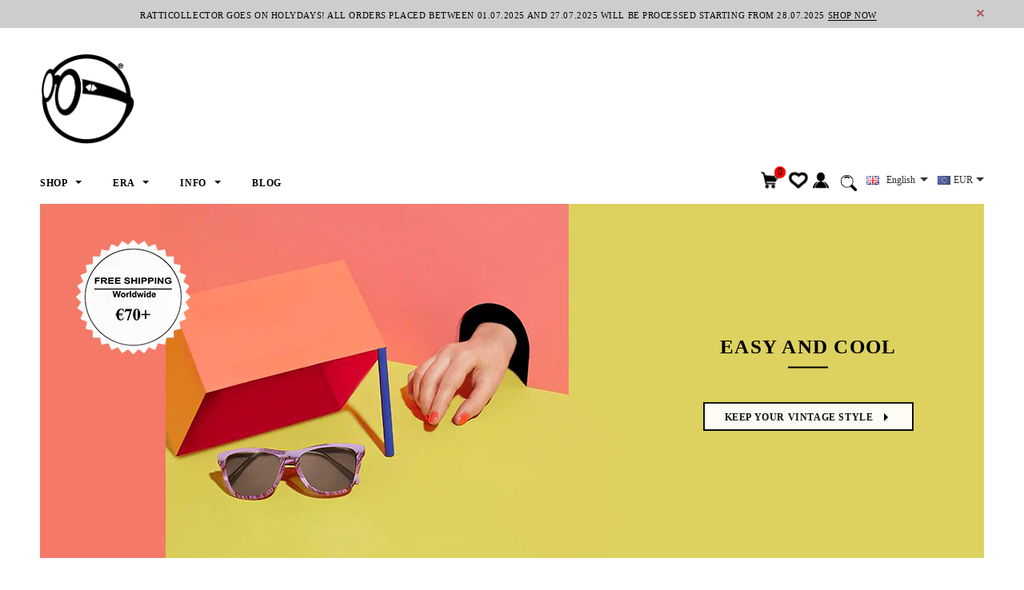

--- FILE ---
content_type: text/html; charset=utf-8
request_url: https://www.ratticollector.com/
body_size: 29719
content:
<!doctype html>
<!--[if lt IE 7]><html class="no-js lt-ie9 lt-ie8 lt-ie7" lang="en"> <![endif]-->
<!--[if IE 7]><html class="no-js lt-ie9 lt-ie8" lang="en"> <![endif]-->
<!--[if IE 8]><html class="no-js lt-ie9" lang="en"> <![endif]-->
<!--[if IE 9 ]><html class="ie9 no-js"> <![endif]-->
<!--[if (gt IE 9)|!(IE)]><!--> <html class="no-js"> <!--<![endif]-->
<head>

  <!-- Basic page needs ================================================== -->
  <meta charset="utf-8">
  <meta http-equiv="X-UA-Compatible" content="IE=edge,chrome=1">
	
  <!-- Title and description ================================================== -->
  <title>
  Vintage sunglasses | eyeglasses. Frames expert. &ndash; ratticollector
  </title>

  
  <meta name="description" content="Only new and unworn glasses, from old stock. Our brands: Persol Ratti, Ray Ban B&amp;L, Christian Dior, Cazal, Casanova, Jean Paul Gaultier, Versace and others.">
  

  <!-- Product meta ================================================== -->
  





<meta property="og:site_name" content="ratticollector">
<meta property="og:url" content="https://www.ratticollector.com/">
<meta property="og:title" content="Vintage sunglasses | eyeglasses. Frames expert.">
<meta property="og:type" content="website">
<meta property="og:description" content="Only new and unworn glasses, from old stock. Our brands: Persol Ratti, Ray Ban B&amp;L, Christian Dior, Cazal, Casanova, Jean Paul Gaultier, Versace and others.">





<meta name="twitter:card" content="summary_large_image">
<meta name="twitter:title" content="Vintage sunglasses | eyeglasses. Frames expert.">
<meta name="twitter:description" content="Only new and unworn glasses, from old stock. Our brands: Persol Ratti, Ray Ban B&amp;L, Christian Dior, Cazal, Casanova, Jean Paul Gaultier, Versace and others.">

  <!-- /snippets/twitter-card.liquid -->







  <!-- Helpers ================================================== -->
  <link rel="canonical" href="https://www.ratticollector.com/">
  <meta name='viewport' content='width=device-width,initial-scale=1.0, user-scalable=0' >
  
  <!-- Favicon -->
   
    <link rel="shortcut icon" href="//www.ratticollector.com/cdn/shop/files/favicon_32x32.png?v=1613765272" type="image/png">
  
 
   <!-- fonts -->
  
<script type="text/javascript">
  WebFontConfig = {
    google: { families: [ 
      
      
      
      	      
        'Arial®:100,200,300,400,500,600,700,800,900'
	  
      
      
      	
      		,
      	      
        'Arial®:100,200,300,400,500,600,700,800,900'
	  
      
      
      	
      		,
      	      
        'Arial®:100,200,300,400,500,600,700,800,900'
	  
    ] }
  };
  (function() {
    var wf = document.createElement('script');
    wf.src = ('https:' == document.location.protocol ? 'https' : 'http') +
      '://ajax.googleapis.com/ajax/libs/webfont/1/webfont.js';
    wf.type = 'text/javascript';
    wf.async = 'true';
    var s = document.getElementsByTagName('script')[0];
    s.parentNode.insertBefore(wf, s);
  })(); 
</script>

  
   <!-- Styles -->
   <link href="//www.ratticollector.com/cdn/shop/t/41/assets/bootstrap.min.css?v=125365494255861483591533519836" rel="stylesheet" type="text/css" media="all" />
<link rel="stylesheet" href="//maxcdn.bootstrapcdn.com/font-awesome/4.7.0/css/font-awesome.min.css">
<link rel="stylesheet" type="text/css" href="//cdn.jsdelivr.net/jquery.slick/1.6.0/slick.css"/>

<!-- Theme base and media queries -->
<link href="//www.ratticollector.com/cdn/shop/t/41/assets/owl.carousel.css?v=110508842938087914561533519846" rel="stylesheet" type="text/css" media="all" />
<link href="//www.ratticollector.com/cdn/shop/t/41/assets/owl.theme.css?v=26972935624028443691533519846" rel="stylesheet" type="text/css" media="all" />



<link href="//www.ratticollector.com/cdn/shop/t/41/assets/selectize.bootstrap3.css?v=118966386664581825661533519847" rel="stylesheet" type="text/css" media="all" />
<link href="//www.ratticollector.com/cdn/shop/t/41/assets/jquery.fancybox.css?v=89610375720255671161533519844" rel="stylesheet" type="text/css" media="all" />



<link href="//www.ratticollector.com/cdn/shop/t/41/assets/theme-styles.css?v=46457750783089891841537847784" rel="stylesheet" type="text/css" media="all" />
<link href="//www.ratticollector.com/cdn/shop/t/41/assets/theme-styles-setting.css?v=149792541319138800231705533760" rel="stylesheet" type="text/css" media="all" />
<link href="//www.ratticollector.com/cdn/shop/t/41/assets/theme-styles-responsive.css?v=147540588922488079861705533760" rel="stylesheet" type="text/css" media="all" />

<!-- <link href="//www.ratticollector.com/cdn/shop/t/41/assets/default-skin.css?v=1076866869276905351533519840" rel="stylesheet" type="text/css" media="all" /> -->

<link href="//www.ratticollector.com/cdn/shop/t/41/assets/animate.css?v=107502980827701580791533519836" rel="stylesheet" type="text/css" media="all" />
  
   <!-- Scripts -->
  <script src="//ajax.googleapis.com/ajax/libs/jquery/1.11.0/jquery.min.js" type="text/javascript"></script>
<script src="//www.ratticollector.com/cdn/shop/t/41/assets/jquery-cookie.min.js?v=72365755745404048181533519843" type="text/javascript"></script>
<script src="//www.ratticollector.com/cdn/shop/t/41/assets/selectize.min.js?v=70245539515728390161533519847" type="text/javascript"></script>
<script src="//www.ratticollector.com/cdn/shop/t/41/assets/jquery.nicescroll.min.js?v=166122000064107150281533519844" type="text/javascript"></script>
<script src="//www.ratticollector.com/cdn/shop/t/41/assets/jquery.fitvid.js?v=8044612188741632641533519844" type="text/javascript"></script>

<script>
  window.ajax_cart = true;
  window.money_format = "<span class=money>€{{amount}} EUR</span>";
  window.shop_currency = "EUR";
  window.show_multiple_currencies = true;
  window.loading_url = "//www.ratticollector.com/cdn/shop/t/41/assets/loading.gif?v=50837312686733260831533519846"; 
  window.use_color_swatch = true;
//   window.product_image_resize = false;
  window.enable_sidebar_multiple_choice = false;
  window.dropdowncart_type = "hover";
  window.file_url = "//www.ratticollector.com/cdn/shop/files/?v=155";
  window.asset_url = "";
  
//   window.images_size = {
//     is_crop: false,
//     ratio_width : 1,
//     ratio_height : 1.35,
//   };
  
  window.inventory_text = {
    in_stock: "In stock",
    many_in_stock: "Many in stock",
    out_of_stock: "Out of stock",
    add_to_cart: "Add to Cart",
    sold_out: "Sold Out",
    unavailable: "Unavailable"
  };
          
  window.multi_lang = true;
  window.show_sidebar ="Show Sidebar";
  window.hide_sidebar ="Hide Sidebar";
</script>


    <script src="//www.ratticollector.com/cdn/shop/t/41/assets/lang2.js?v=80444676539157601001533548700" type="text/javascript"></script>
<script>
  var translator = {
    current_lang : jQuery.cookie("language"),
    init: function() {
        translator.updateStyling();
  		translator.updateInventoryText();  		
    },
    updateStyling: function() {
        var style;
        if (translator.isLang2()) {
          style = "<style>*[data-translate] {visibility:hidden} .lang1 {display:none}</style>";          
        } else {
          style = "<style>*[data-translate] {visibility:visible} .lang2 {display:none}</style>";
        }
        jQuery('head').append(style);
    },
    updateLangSwitcher: function() {
      if (translator.isLang2()) {
        jQuery(".lang-switcher option[value=2]").attr("selected", "selected");
      }
    },
    getTextToTranslate: function(selector) {
      var result = window.lang2;
      //check if there is parameter
      var params;
      if (selector.indexOf("|") > 0) {
        var devideList = selector.split("|");
        selector = devideList[0];
        params = devideList[1].split(",");
      }

      var selectorArr = selector.split('.');
      if (selectorArr) {
        for (var i = 0; i < selectorArr.length; i++) {
            result = result[selectorArr[i]];
        }
      } else {
        result = result[selector];
      }

      //check if result is object, case one and other
      if (result && result.one && result.other) {
        var countEqual1 = true;
        for (var i = 0; i < params.length; i++) {
          if (params[i].indexOf("count") >= 0) {
            variables = params[i].split(":");
            if (variables.length>1) {
              var count = variables[1];
              if (count > 1) {
                countEqual1 = false;
              }
            }
          }
        }

        if (countEqual1) {
          result = result.one;
        } else {
          result = result.other;
        }
      }

      //replace params
      
      if (params && params.length>0) {
        result = result.replace(/{{\s*/g, "{{");
        result = result.replace(/\s*}}/g, "}}");
        for (var i = 0; i < params.length; i++) {
          variables = params[i].split(":");
          if (variables.length>1) {
            result = result.replace("{{"+variables[0]+"}}", variables[1]);
          }          
        }
      }
      

      return result;
    },
    isLang2: function() {
      return translator.current_lang && translator.current_lang == 2;
    },
    updateInventoryText: function() {
      if (translator.isLang2()) {
          window.inventory_text = {
            in_stock: window.lang2.products.product.in_stock,
            many_in_stock: window.lang2.products.product.many_in_stock,
            out_of_stock: window.lang2.products.product.out_of_stock,
            add_to_cart: window.lang2.products.product.add_to_cart,
    		sold_out: window.lang2.products.product.sold_out,
            unavailable: window.lang2.products.product.unavailable
          };
      }
    },
    doTranslate: function(blockSelector) {
      if (translator.isLang2()) {
        jQuery(blockSelector + " [data-translate]").each(function(e) {          
          var item = jQuery(this);
          var selector = item.attr("data-translate");
          var text = translator.getTextToTranslate(selector);
          //translate only title
          if (item.attr("translate-item")) {
            var attribute = item.attr("translate-item");
            if (attribute == 'blog-date-author') {
              item.html(text);
            } else if (attribute!="") {            
              item.attr(attribute,text);
            }
          } else if (item.is("input")) {
            item.val(text);
          } else {
            item.text(text);
          }
          item.css("visibility","visible");
        });
      }
    }   
  };
  translator.init();
          
  jQuery(document).ready(function() {    
    jQuery(".lang-switcher").change(function() {
      var value = jQuery(this).val();
      jQuery.cookie('language', value, {expires:10, path:'/'});
      location.reload();
    });
  translator.doTranslate("body");
  });
</script>


  <!-- Header hook for plugins ================================================== -->
  <script>window.performance && window.performance.mark && window.performance.mark('shopify.content_for_header.start');</script><meta id="shopify-digital-wallet" name="shopify-digital-wallet" content="/12302604/digital_wallets/dialog">
<meta name="shopify-checkout-api-token" content="b31aac81b6950dfe5c42029882bdf9fe">
<meta id="in-context-paypal-metadata" data-shop-id="12302604" data-venmo-supported="false" data-environment="production" data-locale="en_US" data-paypal-v4="true" data-currency="EUR">
<script async="async" src="/checkouts/internal/preloads.js?locale=en-IT"></script>
<script id="shopify-features" type="application/json">{"accessToken":"b31aac81b6950dfe5c42029882bdf9fe","betas":["rich-media-storefront-analytics"],"domain":"www.ratticollector.com","predictiveSearch":true,"shopId":12302604,"locale":"en"}</script>
<script>var Shopify = Shopify || {};
Shopify.shop = "ratticollectorvintagesunglasses.myshopify.com";
Shopify.locale = "en";
Shopify.currency = {"active":"EUR","rate":"1.0"};
Shopify.country = "IT";
Shopify.theme = {"name":"Ella-update alla ver. 2.0.3 del 8\/6\/2018","id":32225165409,"schema_name":"Ella","schema_version":"2.0.8","theme_store_id":null,"role":"main"};
Shopify.theme.handle = "null";
Shopify.theme.style = {"id":null,"handle":null};
Shopify.cdnHost = "www.ratticollector.com/cdn";
Shopify.routes = Shopify.routes || {};
Shopify.routes.root = "/";</script>
<script type="module">!function(o){(o.Shopify=o.Shopify||{}).modules=!0}(window);</script>
<script>!function(o){function n(){var o=[];function n(){o.push(Array.prototype.slice.apply(arguments))}return n.q=o,n}var t=o.Shopify=o.Shopify||{};t.loadFeatures=n(),t.autoloadFeatures=n()}(window);</script>
<script id="shop-js-analytics" type="application/json">{"pageType":"index"}</script>
<script defer="defer" async type="module" src="//www.ratticollector.com/cdn/shopifycloud/shop-js/modules/v2/client.init-shop-cart-sync_C5BV16lS.en.esm.js"></script>
<script defer="defer" async type="module" src="//www.ratticollector.com/cdn/shopifycloud/shop-js/modules/v2/chunk.common_CygWptCX.esm.js"></script>
<script type="module">
  await import("//www.ratticollector.com/cdn/shopifycloud/shop-js/modules/v2/client.init-shop-cart-sync_C5BV16lS.en.esm.js");
await import("//www.ratticollector.com/cdn/shopifycloud/shop-js/modules/v2/chunk.common_CygWptCX.esm.js");

  window.Shopify.SignInWithShop?.initShopCartSync?.({"fedCMEnabled":true,"windoidEnabled":true});

</script>
<script>(function() {
  var isLoaded = false;
  function asyncLoad() {
    if (isLoaded) return;
    isLoaded = true;
    var urls = ["https:\/\/chimpstatic.com\/mcjs-connected\/js\/users\/cec6f36b424ece9f94b9861a3\/f24c98f502fd0534e1b907ec4.js?shop=ratticollectorvintagesunglasses.myshopify.com","https:\/\/cdn.shopify.com\/s\/files\/1\/1230\/2604\/t\/41\/assets\/booster_eu_cookie_12302604.js?v=1588429692\u0026shop=ratticollectorvintagesunglasses.myshopify.com"];
    for (var i = 0; i < urls.length; i++) {
      var s = document.createElement('script');
      s.type = 'text/javascript';
      s.async = true;
      s.src = urls[i];
      var x = document.getElementsByTagName('script')[0];
      x.parentNode.insertBefore(s, x);
    }
  };
  if(window.attachEvent) {
    window.attachEvent('onload', asyncLoad);
  } else {
    window.addEventListener('load', asyncLoad, false);
  }
})();</script>
<script id="__st">var __st={"a":12302604,"offset":3600,"reqid":"aa0bcb60-97b4-46f8-8f82-42a9ccd365a3-1768628170","pageurl":"www.ratticollector.com\/","u":"dee89e826083","p":"home"};</script>
<script>window.ShopifyPaypalV4VisibilityTracking = true;</script>
<script id="captcha-bootstrap">!function(){'use strict';const t='contact',e='account',n='new_comment',o=[[t,t],['blogs',n],['comments',n],[t,'customer']],c=[[e,'customer_login'],[e,'guest_login'],[e,'recover_customer_password'],[e,'create_customer']],r=t=>t.map((([t,e])=>`form[action*='/${t}']:not([data-nocaptcha='true']) input[name='form_type'][value='${e}']`)).join(','),a=t=>()=>t?[...document.querySelectorAll(t)].map((t=>t.form)):[];function s(){const t=[...o],e=r(t);return a(e)}const i='password',u='form_key',d=['recaptcha-v3-token','g-recaptcha-response','h-captcha-response',i],f=()=>{try{return window.sessionStorage}catch{return}},m='__shopify_v',_=t=>t.elements[u];function p(t,e,n=!1){try{const o=window.sessionStorage,c=JSON.parse(o.getItem(e)),{data:r}=function(t){const{data:e,action:n}=t;return t[m]||n?{data:e,action:n}:{data:t,action:n}}(c);for(const[e,n]of Object.entries(r))t.elements[e]&&(t.elements[e].value=n);n&&o.removeItem(e)}catch(o){console.error('form repopulation failed',{error:o})}}const l='form_type',E='cptcha';function T(t){t.dataset[E]=!0}const w=window,h=w.document,L='Shopify',v='ce_forms',y='captcha';let A=!1;((t,e)=>{const n=(g='f06e6c50-85a8-45c8-87d0-21a2b65856fe',I='https://cdn.shopify.com/shopifycloud/storefront-forms-hcaptcha/ce_storefront_forms_captcha_hcaptcha.v1.5.2.iife.js',D={infoText:'Protected by hCaptcha',privacyText:'Privacy',termsText:'Terms'},(t,e,n)=>{const o=w[L][v],c=o.bindForm;if(c)return c(t,g,e,D).then(n);var r;o.q.push([[t,g,e,D],n]),r=I,A||(h.body.append(Object.assign(h.createElement('script'),{id:'captcha-provider',async:!0,src:r})),A=!0)});var g,I,D;w[L]=w[L]||{},w[L][v]=w[L][v]||{},w[L][v].q=[],w[L][y]=w[L][y]||{},w[L][y].protect=function(t,e){n(t,void 0,e),T(t)},Object.freeze(w[L][y]),function(t,e,n,w,h,L){const[v,y,A,g]=function(t,e,n){const i=e?o:[],u=t?c:[],d=[...i,...u],f=r(d),m=r(i),_=r(d.filter((([t,e])=>n.includes(e))));return[a(f),a(m),a(_),s()]}(w,h,L),I=t=>{const e=t.target;return e instanceof HTMLFormElement?e:e&&e.form},D=t=>v().includes(t);t.addEventListener('submit',(t=>{const e=I(t);if(!e)return;const n=D(e)&&!e.dataset.hcaptchaBound&&!e.dataset.recaptchaBound,o=_(e),c=g().includes(e)&&(!o||!o.value);(n||c)&&t.preventDefault(),c&&!n&&(function(t){try{if(!f())return;!function(t){const e=f();if(!e)return;const n=_(t);if(!n)return;const o=n.value;o&&e.removeItem(o)}(t);const e=Array.from(Array(32),(()=>Math.random().toString(36)[2])).join('');!function(t,e){_(t)||t.append(Object.assign(document.createElement('input'),{type:'hidden',name:u})),t.elements[u].value=e}(t,e),function(t,e){const n=f();if(!n)return;const o=[...t.querySelectorAll(`input[type='${i}']`)].map((({name:t})=>t)),c=[...d,...o],r={};for(const[a,s]of new FormData(t).entries())c.includes(a)||(r[a]=s);n.setItem(e,JSON.stringify({[m]:1,action:t.action,data:r}))}(t,e)}catch(e){console.error('failed to persist form',e)}}(e),e.submit())}));const S=(t,e)=>{t&&!t.dataset[E]&&(n(t,e.some((e=>e===t))),T(t))};for(const o of['focusin','change'])t.addEventListener(o,(t=>{const e=I(t);D(e)&&S(e,y())}));const B=e.get('form_key'),M=e.get(l),P=B&&M;t.addEventListener('DOMContentLoaded',(()=>{const t=y();if(P)for(const e of t)e.elements[l].value===M&&p(e,B);[...new Set([...A(),...v().filter((t=>'true'===t.dataset.shopifyCaptcha))])].forEach((e=>S(e,t)))}))}(h,new URLSearchParams(w.location.search),n,t,e,['guest_login'])})(!0,!0)}();</script>
<script integrity="sha256-4kQ18oKyAcykRKYeNunJcIwy7WH5gtpwJnB7kiuLZ1E=" data-source-attribution="shopify.loadfeatures" defer="defer" src="//www.ratticollector.com/cdn/shopifycloud/storefront/assets/storefront/load_feature-a0a9edcb.js" crossorigin="anonymous"></script>
<script data-source-attribution="shopify.dynamic_checkout.dynamic.init">var Shopify=Shopify||{};Shopify.PaymentButton=Shopify.PaymentButton||{isStorefrontPortableWallets:!0,init:function(){window.Shopify.PaymentButton.init=function(){};var t=document.createElement("script");t.src="https://www.ratticollector.com/cdn/shopifycloud/portable-wallets/latest/portable-wallets.en.js",t.type="module",document.head.appendChild(t)}};
</script>
<script data-source-attribution="shopify.dynamic_checkout.buyer_consent">
  function portableWalletsHideBuyerConsent(e){var t=document.getElementById("shopify-buyer-consent"),n=document.getElementById("shopify-subscription-policy-button");t&&n&&(t.classList.add("hidden"),t.setAttribute("aria-hidden","true"),n.removeEventListener("click",e))}function portableWalletsShowBuyerConsent(e){var t=document.getElementById("shopify-buyer-consent"),n=document.getElementById("shopify-subscription-policy-button");t&&n&&(t.classList.remove("hidden"),t.removeAttribute("aria-hidden"),n.addEventListener("click",e))}window.Shopify?.PaymentButton&&(window.Shopify.PaymentButton.hideBuyerConsent=portableWalletsHideBuyerConsent,window.Shopify.PaymentButton.showBuyerConsent=portableWalletsShowBuyerConsent);
</script>
<script data-source-attribution="shopify.dynamic_checkout.cart.bootstrap">document.addEventListener("DOMContentLoaded",(function(){function t(){return document.querySelector("shopify-accelerated-checkout-cart, shopify-accelerated-checkout")}if(t())Shopify.PaymentButton.init();else{new MutationObserver((function(e,n){t()&&(Shopify.PaymentButton.init(),n.disconnect())})).observe(document.body,{childList:!0,subtree:!0})}}));
</script>
<link id="shopify-accelerated-checkout-styles" rel="stylesheet" media="screen" href="https://www.ratticollector.com/cdn/shopifycloud/portable-wallets/latest/accelerated-checkout-backwards-compat.css" crossorigin="anonymous">
<style id="shopify-accelerated-checkout-cart">
        #shopify-buyer-consent {
  margin-top: 1em;
  display: inline-block;
  width: 100%;
}

#shopify-buyer-consent.hidden {
  display: none;
}

#shopify-subscription-policy-button {
  background: none;
  border: none;
  padding: 0;
  text-decoration: underline;
  font-size: inherit;
  cursor: pointer;
}

#shopify-subscription-policy-button::before {
  box-shadow: none;
}

      </style>
<script id="sections-script" data-sections="slideshow" defer="defer" src="//www.ratticollector.com/cdn/shop/t/41/compiled_assets/scripts.js?v=155"></script>
<script>window.performance && window.performance.mark && window.performance.mark('shopify.content_for_header.end');</script>

  <!--[if lt IE 9]>
  <script src="//html5shiv.googlecode.com/svn/trunk/html5.js" type="text/javascript"></script>
  <![endif]-->

  
  

<script src="https://cdn.shopify.com/extensions/8d2c31d3-a828-4daf-820f-80b7f8e01c39/nova-eu-cookie-bar-gdpr-4/assets/nova-cookie-app-embed.js" type="text/javascript" defer="defer"></script>
<link href="https://cdn.shopify.com/extensions/8d2c31d3-a828-4daf-820f-80b7f8e01c39/nova-eu-cookie-bar-gdpr-4/assets/nova-cookie.css" rel="stylesheet" type="text/css" media="all">
<link href="https://monorail-edge.shopifysvc.com" rel="dns-prefetch">
<script>(function(){if ("sendBeacon" in navigator && "performance" in window) {try {var session_token_from_headers = performance.getEntriesByType('navigation')[0].serverTiming.find(x => x.name == '_s').description;} catch {var session_token_from_headers = undefined;}var session_cookie_matches = document.cookie.match(/_shopify_s=([^;]*)/);var session_token_from_cookie = session_cookie_matches && session_cookie_matches.length === 2 ? session_cookie_matches[1] : "";var session_token = session_token_from_headers || session_token_from_cookie || "";function handle_abandonment_event(e) {var entries = performance.getEntries().filter(function(entry) {return /monorail-edge.shopifysvc.com/.test(entry.name);});if (!window.abandonment_tracked && entries.length === 0) {window.abandonment_tracked = true;var currentMs = Date.now();var navigation_start = performance.timing.navigationStart;var payload = {shop_id: 12302604,url: window.location.href,navigation_start,duration: currentMs - navigation_start,session_token,page_type: "index"};window.navigator.sendBeacon("https://monorail-edge.shopifysvc.com/v1/produce", JSON.stringify({schema_id: "online_store_buyer_site_abandonment/1.1",payload: payload,metadata: {event_created_at_ms: currentMs,event_sent_at_ms: currentMs}}));}}window.addEventListener('pagehide', handle_abandonment_event);}}());</script>
<script id="web-pixels-manager-setup">(function e(e,d,r,n,o){if(void 0===o&&(o={}),!Boolean(null===(a=null===(i=window.Shopify)||void 0===i?void 0:i.analytics)||void 0===a?void 0:a.replayQueue)){var i,a;window.Shopify=window.Shopify||{};var t=window.Shopify;t.analytics=t.analytics||{};var s=t.analytics;s.replayQueue=[],s.publish=function(e,d,r){return s.replayQueue.push([e,d,r]),!0};try{self.performance.mark("wpm:start")}catch(e){}var l=function(){var e={modern:/Edge?\/(1{2}[4-9]|1[2-9]\d|[2-9]\d{2}|\d{4,})\.\d+(\.\d+|)|Firefox\/(1{2}[4-9]|1[2-9]\d|[2-9]\d{2}|\d{4,})\.\d+(\.\d+|)|Chrom(ium|e)\/(9{2}|\d{3,})\.\d+(\.\d+|)|(Maci|X1{2}).+ Version\/(15\.\d+|(1[6-9]|[2-9]\d|\d{3,})\.\d+)([,.]\d+|)( \(\w+\)|)( Mobile\/\w+|) Safari\/|Chrome.+OPR\/(9{2}|\d{3,})\.\d+\.\d+|(CPU[ +]OS|iPhone[ +]OS|CPU[ +]iPhone|CPU IPhone OS|CPU iPad OS)[ +]+(15[._]\d+|(1[6-9]|[2-9]\d|\d{3,})[._]\d+)([._]\d+|)|Android:?[ /-](13[3-9]|1[4-9]\d|[2-9]\d{2}|\d{4,})(\.\d+|)(\.\d+|)|Android.+Firefox\/(13[5-9]|1[4-9]\d|[2-9]\d{2}|\d{4,})\.\d+(\.\d+|)|Android.+Chrom(ium|e)\/(13[3-9]|1[4-9]\d|[2-9]\d{2}|\d{4,})\.\d+(\.\d+|)|SamsungBrowser\/([2-9]\d|\d{3,})\.\d+/,legacy:/Edge?\/(1[6-9]|[2-9]\d|\d{3,})\.\d+(\.\d+|)|Firefox\/(5[4-9]|[6-9]\d|\d{3,})\.\d+(\.\d+|)|Chrom(ium|e)\/(5[1-9]|[6-9]\d|\d{3,})\.\d+(\.\d+|)([\d.]+$|.*Safari\/(?![\d.]+ Edge\/[\d.]+$))|(Maci|X1{2}).+ Version\/(10\.\d+|(1[1-9]|[2-9]\d|\d{3,})\.\d+)([,.]\d+|)( \(\w+\)|)( Mobile\/\w+|) Safari\/|Chrome.+OPR\/(3[89]|[4-9]\d|\d{3,})\.\d+\.\d+|(CPU[ +]OS|iPhone[ +]OS|CPU[ +]iPhone|CPU IPhone OS|CPU iPad OS)[ +]+(10[._]\d+|(1[1-9]|[2-9]\d|\d{3,})[._]\d+)([._]\d+|)|Android:?[ /-](13[3-9]|1[4-9]\d|[2-9]\d{2}|\d{4,})(\.\d+|)(\.\d+|)|Mobile Safari.+OPR\/([89]\d|\d{3,})\.\d+\.\d+|Android.+Firefox\/(13[5-9]|1[4-9]\d|[2-9]\d{2}|\d{4,})\.\d+(\.\d+|)|Android.+Chrom(ium|e)\/(13[3-9]|1[4-9]\d|[2-9]\d{2}|\d{4,})\.\d+(\.\d+|)|Android.+(UC? ?Browser|UCWEB|U3)[ /]?(15\.([5-9]|\d{2,})|(1[6-9]|[2-9]\d|\d{3,})\.\d+)\.\d+|SamsungBrowser\/(5\.\d+|([6-9]|\d{2,})\.\d+)|Android.+MQ{2}Browser\/(14(\.(9|\d{2,})|)|(1[5-9]|[2-9]\d|\d{3,})(\.\d+|))(\.\d+|)|K[Aa][Ii]OS\/(3\.\d+|([4-9]|\d{2,})\.\d+)(\.\d+|)/},d=e.modern,r=e.legacy,n=navigator.userAgent;return n.match(d)?"modern":n.match(r)?"legacy":"unknown"}(),u="modern"===l?"modern":"legacy",c=(null!=n?n:{modern:"",legacy:""})[u],f=function(e){return[e.baseUrl,"/wpm","/b",e.hashVersion,"modern"===e.buildTarget?"m":"l",".js"].join("")}({baseUrl:d,hashVersion:r,buildTarget:u}),m=function(e){var d=e.version,r=e.bundleTarget,n=e.surface,o=e.pageUrl,i=e.monorailEndpoint;return{emit:function(e){var a=e.status,t=e.errorMsg,s=(new Date).getTime(),l=JSON.stringify({metadata:{event_sent_at_ms:s},events:[{schema_id:"web_pixels_manager_load/3.1",payload:{version:d,bundle_target:r,page_url:o,status:a,surface:n,error_msg:t},metadata:{event_created_at_ms:s}}]});if(!i)return console&&console.warn&&console.warn("[Web Pixels Manager] No Monorail endpoint provided, skipping logging."),!1;try{return self.navigator.sendBeacon.bind(self.navigator)(i,l)}catch(e){}var u=new XMLHttpRequest;try{return u.open("POST",i,!0),u.setRequestHeader("Content-Type","text/plain"),u.send(l),!0}catch(e){return console&&console.warn&&console.warn("[Web Pixels Manager] Got an unhandled error while logging to Monorail."),!1}}}}({version:r,bundleTarget:l,surface:e.surface,pageUrl:self.location.href,monorailEndpoint:e.monorailEndpoint});try{o.browserTarget=l,function(e){var d=e.src,r=e.async,n=void 0===r||r,o=e.onload,i=e.onerror,a=e.sri,t=e.scriptDataAttributes,s=void 0===t?{}:t,l=document.createElement("script"),u=document.querySelector("head"),c=document.querySelector("body");if(l.async=n,l.src=d,a&&(l.integrity=a,l.crossOrigin="anonymous"),s)for(var f in s)if(Object.prototype.hasOwnProperty.call(s,f))try{l.dataset[f]=s[f]}catch(e){}if(o&&l.addEventListener("load",o),i&&l.addEventListener("error",i),u)u.appendChild(l);else{if(!c)throw new Error("Did not find a head or body element to append the script");c.appendChild(l)}}({src:f,async:!0,onload:function(){if(!function(){var e,d;return Boolean(null===(d=null===(e=window.Shopify)||void 0===e?void 0:e.analytics)||void 0===d?void 0:d.initialized)}()){var d=window.webPixelsManager.init(e)||void 0;if(d){var r=window.Shopify.analytics;r.replayQueue.forEach((function(e){var r=e[0],n=e[1],o=e[2];d.publishCustomEvent(r,n,o)})),r.replayQueue=[],r.publish=d.publishCustomEvent,r.visitor=d.visitor,r.initialized=!0}}},onerror:function(){return m.emit({status:"failed",errorMsg:"".concat(f," has failed to load")})},sri:function(e){var d=/^sha384-[A-Za-z0-9+/=]+$/;return"string"==typeof e&&d.test(e)}(c)?c:"",scriptDataAttributes:o}),m.emit({status:"loading"})}catch(e){m.emit({status:"failed",errorMsg:(null==e?void 0:e.message)||"Unknown error"})}}})({shopId: 12302604,storefrontBaseUrl: "https://www.ratticollector.com",extensionsBaseUrl: "https://extensions.shopifycdn.com/cdn/shopifycloud/web-pixels-manager",monorailEndpoint: "https://monorail-edge.shopifysvc.com/unstable/produce_batch",surface: "storefront-renderer",enabledBetaFlags: ["2dca8a86"],webPixelsConfigList: [{"id":"343638342","configuration":"{\"pixel_id\":\"1877833962383965\",\"pixel_type\":\"facebook_pixel\",\"metaapp_system_user_token\":\"-\"}","eventPayloadVersion":"v1","runtimeContext":"OPEN","scriptVersion":"ca16bc87fe92b6042fbaa3acc2fbdaa6","type":"APP","apiClientId":2329312,"privacyPurposes":["ANALYTICS","MARKETING","SALE_OF_DATA"],"dataSharingAdjustments":{"protectedCustomerApprovalScopes":["read_customer_address","read_customer_email","read_customer_name","read_customer_personal_data","read_customer_phone"]}},{"id":"198246726","eventPayloadVersion":"v1","runtimeContext":"LAX","scriptVersion":"1","type":"CUSTOM","privacyPurposes":["ANALYTICS"],"name":"Google Analytics tag (migrated)"},{"id":"shopify-app-pixel","configuration":"{}","eventPayloadVersion":"v1","runtimeContext":"STRICT","scriptVersion":"0450","apiClientId":"shopify-pixel","type":"APP","privacyPurposes":["ANALYTICS","MARKETING"]},{"id":"shopify-custom-pixel","eventPayloadVersion":"v1","runtimeContext":"LAX","scriptVersion":"0450","apiClientId":"shopify-pixel","type":"CUSTOM","privacyPurposes":["ANALYTICS","MARKETING"]}],isMerchantRequest: false,initData: {"shop":{"name":"ratticollector","paymentSettings":{"currencyCode":"EUR"},"myshopifyDomain":"ratticollectorvintagesunglasses.myshopify.com","countryCode":"IT","storefrontUrl":"https:\/\/www.ratticollector.com"},"customer":null,"cart":null,"checkout":null,"productVariants":[],"purchasingCompany":null},},"https://www.ratticollector.com/cdn","fcfee988w5aeb613cpc8e4bc33m6693e112",{"modern":"","legacy":""},{"shopId":"12302604","storefrontBaseUrl":"https:\/\/www.ratticollector.com","extensionBaseUrl":"https:\/\/extensions.shopifycdn.com\/cdn\/shopifycloud\/web-pixels-manager","surface":"storefront-renderer","enabledBetaFlags":"[\"2dca8a86\"]","isMerchantRequest":"false","hashVersion":"fcfee988w5aeb613cpc8e4bc33m6693e112","publish":"custom","events":"[[\"page_viewed\",{}]]"});</script><script>
  window.ShopifyAnalytics = window.ShopifyAnalytics || {};
  window.ShopifyAnalytics.meta = window.ShopifyAnalytics.meta || {};
  window.ShopifyAnalytics.meta.currency = 'EUR';
  var meta = {"page":{"pageType":"home","requestId":"aa0bcb60-97b4-46f8-8f82-42a9ccd365a3-1768628170"}};
  for (var attr in meta) {
    window.ShopifyAnalytics.meta[attr] = meta[attr];
  }
</script>
<script class="analytics">
  (function () {
    var customDocumentWrite = function(content) {
      var jquery = null;

      if (window.jQuery) {
        jquery = window.jQuery;
      } else if (window.Checkout && window.Checkout.$) {
        jquery = window.Checkout.$;
      }

      if (jquery) {
        jquery('body').append(content);
      }
    };

    var hasLoggedConversion = function(token) {
      if (token) {
        return document.cookie.indexOf('loggedConversion=' + token) !== -1;
      }
      return false;
    }

    var setCookieIfConversion = function(token) {
      if (token) {
        var twoMonthsFromNow = new Date(Date.now());
        twoMonthsFromNow.setMonth(twoMonthsFromNow.getMonth() + 2);

        document.cookie = 'loggedConversion=' + token + '; expires=' + twoMonthsFromNow;
      }
    }

    var trekkie = window.ShopifyAnalytics.lib = window.trekkie = window.trekkie || [];
    if (trekkie.integrations) {
      return;
    }
    trekkie.methods = [
      'identify',
      'page',
      'ready',
      'track',
      'trackForm',
      'trackLink'
    ];
    trekkie.factory = function(method) {
      return function() {
        var args = Array.prototype.slice.call(arguments);
        args.unshift(method);
        trekkie.push(args);
        return trekkie;
      };
    };
    for (var i = 0; i < trekkie.methods.length; i++) {
      var key = trekkie.methods[i];
      trekkie[key] = trekkie.factory(key);
    }
    trekkie.load = function(config) {
      trekkie.config = config || {};
      trekkie.config.initialDocumentCookie = document.cookie;
      var first = document.getElementsByTagName('script')[0];
      var script = document.createElement('script');
      script.type = 'text/javascript';
      script.onerror = function(e) {
        var scriptFallback = document.createElement('script');
        scriptFallback.type = 'text/javascript';
        scriptFallback.onerror = function(error) {
                var Monorail = {
      produce: function produce(monorailDomain, schemaId, payload) {
        var currentMs = new Date().getTime();
        var event = {
          schema_id: schemaId,
          payload: payload,
          metadata: {
            event_created_at_ms: currentMs,
            event_sent_at_ms: currentMs
          }
        };
        return Monorail.sendRequest("https://" + monorailDomain + "/v1/produce", JSON.stringify(event));
      },
      sendRequest: function sendRequest(endpointUrl, payload) {
        // Try the sendBeacon API
        if (window && window.navigator && typeof window.navigator.sendBeacon === 'function' && typeof window.Blob === 'function' && !Monorail.isIos12()) {
          var blobData = new window.Blob([payload], {
            type: 'text/plain'
          });

          if (window.navigator.sendBeacon(endpointUrl, blobData)) {
            return true;
          } // sendBeacon was not successful

        } // XHR beacon

        var xhr = new XMLHttpRequest();

        try {
          xhr.open('POST', endpointUrl);
          xhr.setRequestHeader('Content-Type', 'text/plain');
          xhr.send(payload);
        } catch (e) {
          console.log(e);
        }

        return false;
      },
      isIos12: function isIos12() {
        return window.navigator.userAgent.lastIndexOf('iPhone; CPU iPhone OS 12_') !== -1 || window.navigator.userAgent.lastIndexOf('iPad; CPU OS 12_') !== -1;
      }
    };
    Monorail.produce('monorail-edge.shopifysvc.com',
      'trekkie_storefront_load_errors/1.1',
      {shop_id: 12302604,
      theme_id: 32225165409,
      app_name: "storefront",
      context_url: window.location.href,
      source_url: "//www.ratticollector.com/cdn/s/trekkie.storefront.cd680fe47e6c39ca5d5df5f0a32d569bc48c0f27.min.js"});

        };
        scriptFallback.async = true;
        scriptFallback.src = '//www.ratticollector.com/cdn/s/trekkie.storefront.cd680fe47e6c39ca5d5df5f0a32d569bc48c0f27.min.js';
        first.parentNode.insertBefore(scriptFallback, first);
      };
      script.async = true;
      script.src = '//www.ratticollector.com/cdn/s/trekkie.storefront.cd680fe47e6c39ca5d5df5f0a32d569bc48c0f27.min.js';
      first.parentNode.insertBefore(script, first);
    };
    trekkie.load(
      {"Trekkie":{"appName":"storefront","development":false,"defaultAttributes":{"shopId":12302604,"isMerchantRequest":null,"themeId":32225165409,"themeCityHash":"12942697671928190390","contentLanguage":"en","currency":"EUR","eventMetadataId":"10dfb5ae-c768-4359-810b-a8e7d685b44e"},"isServerSideCookieWritingEnabled":true,"monorailRegion":"shop_domain","enabledBetaFlags":["65f19447"]},"Session Attribution":{},"S2S":{"facebookCapiEnabled":false,"source":"trekkie-storefront-renderer","apiClientId":580111}}
    );

    var loaded = false;
    trekkie.ready(function() {
      if (loaded) return;
      loaded = true;

      window.ShopifyAnalytics.lib = window.trekkie;

      var originalDocumentWrite = document.write;
      document.write = customDocumentWrite;
      try { window.ShopifyAnalytics.merchantGoogleAnalytics.call(this); } catch(error) {};
      document.write = originalDocumentWrite;

      window.ShopifyAnalytics.lib.page(null,{"pageType":"home","requestId":"aa0bcb60-97b4-46f8-8f82-42a9ccd365a3-1768628170","shopifyEmitted":true});

      var match = window.location.pathname.match(/checkouts\/(.+)\/(thank_you|post_purchase)/)
      var token = match? match[1]: undefined;
      if (!hasLoggedConversion(token)) {
        setCookieIfConversion(token);
        
      }
    });


        var eventsListenerScript = document.createElement('script');
        eventsListenerScript.async = true;
        eventsListenerScript.src = "//www.ratticollector.com/cdn/shopifycloud/storefront/assets/shop_events_listener-3da45d37.js";
        document.getElementsByTagName('head')[0].appendChild(eventsListenerScript);

})();</script>
  <script>
  if (!window.ga || (window.ga && typeof window.ga !== 'function')) {
    window.ga = function ga() {
      (window.ga.q = window.ga.q || []).push(arguments);
      if (window.Shopify && window.Shopify.analytics && typeof window.Shopify.analytics.publish === 'function') {
        window.Shopify.analytics.publish("ga_stub_called", {}, {sendTo: "google_osp_migration"});
      }
      console.error("Shopify's Google Analytics stub called with:", Array.from(arguments), "\nSee https://help.shopify.com/manual/promoting-marketing/pixels/pixel-migration#google for more information.");
    };
    if (window.Shopify && window.Shopify.analytics && typeof window.Shopify.analytics.publish === 'function') {
      window.Shopify.analytics.publish("ga_stub_initialized", {}, {sendTo: "google_osp_migration"});
    }
  }
</script>
<script
  defer
  src="https://www.ratticollector.com/cdn/shopifycloud/perf-kit/shopify-perf-kit-3.0.4.min.js"
  data-application="storefront-renderer"
  data-shop-id="12302604"
  data-render-region="gcp-us-east1"
  data-page-type="index"
  data-theme-instance-id="32225165409"
  data-theme-name="Ella"
  data-theme-version="2.0.8"
  data-monorail-region="shop_domain"
  data-resource-timing-sampling-rate="10"
  data-shs="true"
  data-shs-beacon="true"
  data-shs-export-with-fetch="true"
  data-shs-logs-sample-rate="1"
  data-shs-beacon-endpoint="https://www.ratticollector.com/api/collect"
></script>
</head>








<script>
$(function() {
  // Current Ajax request.
  var currentAjaxRequest = null;
  // Grabbing all search forms on the page, and adding a .search-results list to each.
  var searchForms = $('form[action="/search"]').css('position','relative').each(function() {
    // Grabbing text input.
    var input = $(this).find('input[name="q"]');
    // Adding a list for showing search results.
    var offSet = input.position().top + input.innerHeight();
    $('<ul class="search-results"></ul>').css( { 'position': 'absolute', 'left': '0px', 'top': offSet } ).appendTo($(this)).hide();    
    // Listening to keyup and change on the text field within these search forms.
    input.attr('autocomplete', 'off').bind('keyup change', function() {
      // What's the search term?
      var term = $(this).val();
      // What's the search form?
      var form = $(this).closest('form');
      // What's the search URL?
      var searchURL = '/search?type=product&q=' + term;
      // What's the search results list?
      var resultsList = form.find('.search-results');
      // If that's a new term and it contains at least 3 characters.
      if (term.length > 3 && term != $(this).attr('data-old-term')) {
        // Saving old query.
        $(this).attr('data-old-term', term);
        // Killing any Ajax request that's currently being processed.
        if (currentAjaxRequest != null) currentAjaxRequest.abort();
        // Pulling results.
        currentAjaxRequest = $.getJSON(searchURL + '&view=json', function(data) {
          // Reset results.
          resultsList.empty();
          // If we have no results.
          if(data.results_count == 0) {
            // resultsList.html('<li><span class="title">No results.</span></li>');
            // resultsList.fadeIn(200);
            resultsList.hide();
          } else {
            // If we have results.
            $.each(data.results, function(index, item) {
              var link = $('<a></a>').attr('href', item.url);
              link.append('<span class="thumbnail"><img src="' + item.thumbnail + '" /></span>');
              
              link.append('<span class="title lang1">' + item.title + '</span>');
              link.append('<span class="title lang2">' + item.title1 + '</span>');
              
              
              link.wrap('<li></li>');
              resultsList.append(link.parent());
            });
            // The Ajax request will return at the most 10 results.
            // If there are more than 10, let's link to the search results page.
            if(data.results_count > 10) {
              resultsList.append('<li><span class="title"><a href="' + searchURL + '">See all results (' + data.results_count + ')</a></span></li>');
            }
            resultsList.fadeIn(200);
          }        
        });
      }
    });
  });
  // Clicking outside makes the results disappear.
  $('body').bind('click', function(){
    $('.search-results').hide();
  });
});
</script>

<!-- Some styles to get you started. -->
<style>
  .have-fixed .search-results{top:37px!important;}
.search-results {
  z-index: 8889;
  list-style-type: none;   
  width: 242px;
  margin: 0;
  padding: 0;
  background: #ffffff;
  border: 1px solid #d4d4d4;
  border-radius: 0px;
  -webkit-box-shadow: 0px 4px 7px 0px rgba(0,0,0,0.1);
  box-shadow: 0px 4px 7px 0px rgba(0,0,0,0.1);
  overflow: hidden;
  right:0px;
      left: initial!important;
}
.search-results li {
  display: block;
  width: 100%;
/*   height: 47px; */
  margin: 0;
  padding: 0;
  border-top: 1px solid #d4d4d4;
  overflow: hidden;
  display: flex;
  align-items: center;
  font-size:12px;
}
.search-results li:first-child {
  border-top: none;
}
  .search-results li:nth-child(2n+2){
    background:#F5F5F5
}
.search-results .title {
  float: left;
  width: 192px;
  padding-left: 8px;
  white-space: nowrap;
  overflow: hidden;
  /* The text-overflow property is supported in all major browsers. */
  text-overflow: ellipsis;
  -o-text-overflow: ellipsis;
  text-align: left;
  height:40px;
  line-height:40px;
}
.search-results .thumbnail {
  float: left;
      border-radius: 0px;
  display: block;
  width: 50px;
  height: 50px;    
  margin: 3px 0 3px 8px;
  padding: 0;
  text-align: center;
  overflow: hidden;
}
.search-results li a{
    display: flex;
    align-items: center;
    font-size:12px;
  max-width:100%;
}
  
.search-results li:nth-child(2n+2){
    background:#F5F5F5
}
.search-results  .title a{
    font-family: Karla, sans-serif;
    font-size: 13px;
    font-weight:600;
    color: #2c8cce;
    margin-left:5px;
}

</style>

<body id="vintage-sunglasses-eyeglasses-frames-expert" class=" template-index" >
  <div class="wrapper-container">	
	<div id="shopify-section-header" class="shopify-section"><header class="site-header" role="banner">
  
    
    <div class="header-top">
      <div class="container">
      <p>
          
<span class="lang1">Ratticollector goes on holydays! All orders placed between 01.07.2025 and 27.07.2025 will be processed starting from 28.07.2025</span>
<span class="lang2">Ratticollector va in vacanza! Tutti gli ordini effettuati tra l'01.07.2025 e il 27.07.2025 verranno elaborati a partire dal 28.07.2025</span>

          
            
            <a href="/collections" class="link lang1">Shop Now</a>
            <a href="/collections" class="link lang2">Shop Now</a>
            
          
            <a href="javascript:void(0)" class="close">close</a>
        </p>
      </div>
    </div>
    <script>
      if (jQuery.cookie('headerTop') == 'closed') {
        jQuery('.header-top').remove();
      }

      jQuery('.header-top a.close').bind('click',function(){
        jQuery('.header-top').remove();
        jQuery.cookie('headerTop', 'closed', {expires:1, path:'/'});
      });  
  </script>
    
  
  
  <div class="header-bottom">
    <div class="container">

      <div class="hd_mobile">
  <div class="mn_mobile mb_item">
    <a href="javascript:void(0)" class="icon-menu">
      <span></span>
    </a>
    <nav>
      <ul>
      </ul>
      
      <div class="lang-block">
        <select class="lang-switcher">
          <option value="1">English</option>
          <option value="2">Italiano</option>
        </select>
      </div>
      
      
      <div class="currency">
        
<select class="currencies">
  
  
  <option data-currency="USD"  value="USD">USD</option> 
  
  
  
  <option data-currency="EUR"  selected  value="EUR">EUR</option> 
  
  
  
  <option data-currency="GBP"  value="GBP">GBP</option> 
  
  
  
</select>
<div class="currencies-modal" style="display:none">
  <div data-translate="general.currency.change_text">The store&#39;s currency changed to</div><span></span>
</div>

<style>

.selectize-control div[data-value~="USD"]  {background: url(//www.ratticollector.com/cdn/shop/t/41/assets/i-currency-1.png?v=91451399859487684851533519841) left center no-repeat;}


.selectize-control div[data-value~="EUR"]  {background: url(//www.ratticollector.com/cdn/shop/t/41/assets/i-currency-2.png?v=177479166257302167511533519842) left center no-repeat;}


.selectize-control div[data-value~="GBP"]  {background: url(//www.ratticollector.com/cdn/shop/t/41/assets/i-currency-3.png?v=63390876195865304721533519842) left center no-repeat;}


</style>

      </div>
      
    </nav>
  </div>
  
  <div class="search_mobile mb_item dropdown">
    <a href="javascript:void(0)" class="ico_search" data-toggle="dropdown">
      <svg>
        <use xlink:href="#icon-search">
          <svg viewBox="0 0 512 512" id="icon-search" width="100%" height="100%">
            <path d="M495,466.2L377.2,348.4c29.2-35.6,46.8-81.2,46.8-130.9C424,103.5,331.5,11,217.5,11C103.4,11,11,103.5,11,217.5   S103.4,424,217.5,424c49.7,0,95.2-17.5,130.8-46.7L466.1,495c8,8,20.9,8,28.9,0C503,487.1,503,474.1,495,466.2z M217.5,382.9   C126.2,382.9,52,308.7,52,217.5S126.2,52,217.5,52C308.7,52,383,126.3,383,217.5S308.7,382.9,217.5,382.9z"></path>
          </svg>
        </use>
      </svg>
    </a>
    <div class="hd_search_mb dropdown-menu">
      


<a class="icon-search dropdown-toggle" href="javascript:void(0)" data-toggle="dropdown">
<!-- 	<i class="fa fa-search" aria-hidden="true"></i> -->
</a>
<div class="dropdown-menu">
<form action="/search" method="get" class="input-group search-bar" role="search">
  
	<input type="hidden" name="type" value="product">
  
  <input type="text" name="q" value="" data-translate="general.search.placeholder" translate-item="placeholder" placeholder="search" class="input-group-field" aria-label="Search Site" autocomplete="off">
  
  <span class="input-group-btn">
    <button type="submit" class="btn btn-search">
      <i class="fa fa-search" aria-hidden="true"></i>
      <svg>
        <use xlink:href="#icon-search">
          <svg viewBox="0 0 512 512" id="icon-search" width="100%" height="100%">
            <path d="M495,466.2L377.2,348.4c29.2-35.6,46.8-81.2,46.8-130.9C424,103.5,331.5,11,217.5,11C103.4,11,11,103.5,11,217.5   S103.4,424,217.5,424c49.7,0,95.2-17.5,130.8-46.7L466.1,495c8,8,20.9,8,28.9,0C503,487.1,503,474.1,495,466.2z M217.5,382.9   C126.2,382.9,52,308.7,52,217.5S126.2,52,217.5,52C308.7,52,383,126.3,383,217.5S308.7,382.9,217.5,382.9z"></path>
          </svg>
        </use>
      </svg>
    </button>
  </span>
</form>
</div>

    </div>
  </div>
  
  <div class="logo_mobile mb_item">
    
    <a href="/">
       
      <img src="//www.ratticollector.com/cdn/shop/files/30-10-14_definitivo_registered_240_px-01.png?v=1613679506" alt="ratticollector" itemprop="logo">
      
      
    </a>
    
  </div>
  
  <div class="customer-area  mb_item">
    <a class="ico_user" href="javascript:void(0)">
      <svg class="icon-users">
        <use xlink:href="#icon-users">
          <svg viewBox="0 0 512 512" id="icon-users" width="100%" height="100%">
            <path d="M437.02,330.98c-27.883-27.882-61.071-48.523-97.281-61.018C378.521,243.251,404,198.548,404,148
                     C404,66.393,337.607,0,256,0S108,66.393,108,148c0,50.548,25.479,95.251,64.262,121.962
                     c-36.21,12.495-69.398,33.136-97.281,61.018C26.629,379.333,0,443.62,0,512h40c0-119.103,96.897-216,216-216s216,96.897,216,216
                     h40C512,443.62,485.371,379.333,437.02,330.98z M256,256c-59.551,0-108-48.448-108-108S196.449,40,256,40
                     c59.551,0,108,48.448,108,108S315.551,256,256,256z">
            </path>
          </svg>
        </use>
      </svg>
    </a>

  </div>


  <div class="mb_cart mb_item">
    <div class="wrapper-top-cart">
  <p class="top-cart">
    <a href="javascript:void(0)" class="cartToggle">
      <span class="icon">

      </span>
<!--       <span class="first" data-translate="cart.general.shopping_cart">Shopping Cart</span> -->
      <span class="cartCount">0</span>  
    </a> 
  </p>
  <div class="dropdown-cart" style="display:none"> 
    <div class="no-items">
      <p>Your cart is currently empty.</p>
      <p class="text-continue"><a href="javascript:void(0)" data-translate="cart.ajax_cart.continue_shopping">Continue Shopping</a></p>
    </div>
    <div class="has-items">
      <ol class="mini-products-list">  
        
      </ol>
      <div class="summary">                
        <p class="total">
          <span class="label"><span data-translate="cart.label.total">Total</span>:</span>
          <span class="price"><span class=money>€0.00</span></span> 
        </p>
      </div>
      <div class="actions">
        <button class="btn" onclick="window.location='/checkout'" data-translate="cart.general.checkout">Check Out</button>
      </div>
      <p class="text-cart"><a href="/cart" data-translate="cart.general.view_cart">Or View Cart</a></p>
    </div>
  </div>
</div>
  </div>
</div>

<div class="mobile_customer">
  <nav>
    <ul>
      <li>
        
        <a href="/account/login" data-translate="customer.login.login">Login</a>
        
      </li>
      <li>
        <a href="/account/register" data-translate="layout.customer.create_account">Create an account</a>
      </li>
      <li>
        <a href="/account" data-translate="customer.account.title">My Account</a>
      </li>
      
      <li class="wishlist"> 
        <a href="/pages/wish-list" data-translate="wishlist.general.my_wishlist">
          My Wishlist
        </a>
      </li>
      
      <li>
        <a href="javascript:void(0)">
<span class="lang1">Order online or call us (1800) 000 8808</span>
<span class="lang2">Order online or call us (1800) 000 8808</span>
</a>
      </li>
    </ul>
  </nav>
  <div class="close_user">
    <span></span>
  </div>
</div>
      <div class="hd-hide-mb">
        <div class="header-panel-top">
          
          
        </div>

        <div class="header-panel">
          <div class="row">
            <h1 class="header-logo col-xs-12 col-sm-4">
              
              <a href="/">
                 
                <img src="//www.ratticollector.com/cdn/shop/files/30-10-14_definitivo_registered_240_px-01.png?v=1613679506" alt="ratticollector" itemprop="logo">
                
                
              </a>
              
            </h1>

            <div class="header-panel-bottom col-xs-12 col-sm-8">
              

          
            </div>
          </div>

        </div>
      </div>
    </div>
  </div>
</header>

<script>
  translator.doTranslate(".site-header");
</script>


<script>
  window.dropdowncart_type = "hover";

</script>
<style>
.header-top { background: #cdcdcd; color: #000000; }
.header-top a.link { color: #000000; border-bottom: 1px solid #000000; }
.header-bottom { background: #ffffff; }
.site-header p.text_order, .header-bottom .selectize-control div.item { color: #141414; }
.header-bottom .search-bar input.input-group-field { background: #fafafa; border-color: #e7e7e7; color: #000000; }
.header-bottom .selectize-dropdown, 
.header-bottom .selectize-input, 
.header-bottom .selectize-input input,
.header-panel-bottom .free_shipping { color: ; }
.header-bottom .top-cart a .cartCount { background: #ff0a00; }
.header-bottom .selectize-control.single .selectize-input:after { border-top-color: #141414; }
.customer-links .fa,
.header-bottom .top-cart .fa-shopping-bag,
.header-bottom .search-bar .input-group-btn button.btn,
.customer-area .dropdown-menu a,
.header-bottom .top-cart a, 
.customer-links a,
.customer-links{ color: #000000; }
.header-bottom .selectize-control.single .selectize-input:after{border-top-color:#141414;}
.header-bottom .selectize-control.single .selectize-input.dropdown-active:after{border-bottom-color:#000000; }
.customer-area .dropdown-menu a:hover,
.header-bottom .top-cart a:hover span.first, 
.header-bottom .top-cart a:focus span.first,
.customer-links a:hover { border-bottom: 1px solid #000000; }
  

</style></div>
    <div id="shopify-section-navigation" class="shopify-section"><div class="nav-bar-mobile">
  <nav class="nav-bar" role="navigation">
    <div class="header-logo-fix">
      
      <a href="/">
        <img src="//www.ratticollector.com/cdn/shop/files/30-10-14_definitivo_registered_240_px-01_x48.png?v=1613679506" alt="ratticollector" itemprop="logo">
      </a>
      
    </div>
    <div class="container">
      

<ul class="site-nav">
  
  	
    
  
  	  
  	
  	
    
  	<li class="item dropdown">
      <a class="menu__moblie "  href="/collections/all">
        <span>
          
          <span class="lang1">Shop</span>
          <span class="lang2">Shop</span>
          
        </span>
     <span class="icon-dropdown"></span>
      </a> 	
      
      
      
        
      
      	
          
            <ul class="site-nav-dropdown">
  
  <li >
    <a  href="/collections/sunglasses">
      
<span class="lang1">Sunglasses</span>
<span class="lang2">Sole</span>

      
    </a>
    
  </li>
  
  <li >
    <a  href="/collections/eyeglasses">
      
<span class="lang1">Eyeglasses</span>
<span class="lang2">Vista</span>

      
    </a>
    
  </li>
  
  <li >
    <a  href="/collections/man">
      
<span class="lang1">Man</span>
<span class="lang2">Uomo</span>

      
    </a>
    
  </li>
  
  <li >
    <a  href="/collections/woman">
      
<span class="lang1">Woman</span>
<span class="lang2">Donna</span>

      
    </a>
    
  </li>
  
  <li >
    <a  href="/collections/all">
      
<span class="lang1">All Products</span>
<span class="lang2">Tutti i Prodotti</span>

      
    </a>
    
  </li>
  
  <li >
    <a  href="/collections/new-arrivals">
      
<span class="lang1">New Arrivals</span>
<span class="lang2">Nuovi Arrivi</span>

      
    </a>
    
  </li>
  
</ul>
          
        
      
      
      
    </li>
  
  	
    
  
  	  
  	
  	
    
  	<li class="item dropdown">
      <a class="menu__moblie "  href="/collections/all">
        <span>
          
          <span class="lang1">Era</span>
          <span class="lang2">Era</span>
          
        </span>
     <span class="icon-dropdown"></span>
      </a> 	
      
      
      
        
      
      	
          
            <ul class="site-nav-dropdown">
  
  <li >
    <a  href="/collections/50s">
      
<span class="lang1">50'S</span>
<span class="lang2">Anni '50</span>

      
    </a>
    
  </li>
  
  <li >
    <a  href="/collections/60s">
      
<span class="lang1">60'S</span>
<span class="lang2">Anni '60</span>

      
    </a>
    
  </li>
  
  <li >
    <a  href="/collections/70s">
      
<span class="lang1">70'S</span>
<span class="lang2">Anni '70</span>

      
    </a>
    
  </li>
  
  <li >
    <a  href="/collections/80s">
      
<span class="lang1">80'S</span>
<span class="lang2">Anni '80</span>

      
    </a>
    
  </li>
  
  <li >
    <a  href="/collections/90s">
      
<span class="lang1">90'S</span>
<span class="lang2">Anni '90</span>

      
    </a>
    
  </li>
  
</ul>
          
        
      
      
      
    </li>
  
  	
    
  
  	  
  	
  	
    
  	<li class="item dropdown">
      <a class="menu__moblie "  href="/pages/about-us">
        <span>
          
          <span class="lang1">Info</span>
          <span class="lang2">Info</span>
          
        </span>
     <span class="icon-dropdown"></span>
      </a> 	
      
      
      
        
      
      	
          
            <ul class="site-nav-dropdown">
  
  <li >
    <a  href="/pages/about-us">
      
<span class="lang1">About Us</span>
<span class="lang2">About Us</span>

      
    </a>
    
  </li>
  
  <li >
    <a  href="/pages/contact-us">
      
<span class="lang1">Contact Us</span>
<span class="lang2">Contattaci</span>

      
    </a>
    
  </li>
  
  <li >
    <a  href="/pages/sales-e-shipping-info">
      
<span class="lang1">Sales & Shipping</span>
<span class="lang2">Condizioni & Spedizioni</span>

      
    </a>
    
  </li>
  
</ul>
          
        
      
      
      
    </li>
  
  	
    
  
  	  
  	
  	
    
  	<li class="item">
      <a class=" "  href="/blogs/news">
        <span>
          
          <span class="lang1">Blog</span>
          <span class="lang2">Blog</span>
          
        </span>
     
      </a> 	
      
      
      
        
      
      	
          
        
      
      
      
    </li>
  
</ul>  
      <div class="nav-tool">
        <div class="header-panel-bottom col-xs-12 col-sm-8">
          <div class="top-header ">
            <div class="wrapper-top-cart">
  <p class="top-cart">
    <a href="javascript:void(0)" class="cartToggle">
      <span class="icon">

      </span>
<!--       <span class="first" data-translate="cart.general.shopping_cart">Shopping Cart</span> -->
      <span class="cartCount">0</span>  
    </a> 
  </p>
  <div class="dropdown-cart" style="display:none"> 
    <div class="no-items">
      <p>Your cart is currently empty.</p>
      <p class="text-continue"><a href="javascript:void(0)" data-translate="cart.ajax_cart.continue_shopping">Continue Shopping</a></p>
    </div>
    <div class="has-items">
      <ol class="mini-products-list">  
        
      </ol>
      <div class="summary">                
        <p class="total">
          <span class="label"><span data-translate="cart.label.total">Total</span>:</span>
          <span class="price"><span class=money>€0.00</span></span> 
        </p>
      </div>
      <div class="actions">
        <button class="btn" onclick="window.location='/checkout'" data-translate="cart.general.checkout">Check Out</button>
      </div>
      <p class="text-cart"><a href="/cart" data-translate="cart.general.view_cart">Or View Cart</a></p>
    </div>
  </div>
</div>

            
          </div>
          

<ul class="customer-links">
  
  <li class="wishlist">
<!--     <i class="fa fa-heart" aria-hidden="true"></i> -->
    <a href="/pages/wish-list" data-translate="wishlist.general.my_wishlist">
<!--       My Wishlist -->
    </a>
  </li>
  
  <li>
    <a id="customer_login_link" href="/account/login" data-translate="customer.login.sign_in">
      Sign In
    </a>
    
    
  </li>
</ul>



          <!-- End Top Header --> 
        </div>
        <div class="nav-search on">
          
          


<a class="icon-search dropdown-toggle" href="javascript:void(0)" data-toggle="dropdown">
<!-- 	<i class="fa fa-search" aria-hidden="true"></i> -->
</a>
<div class="dropdown-menu">
<form action="/search" method="get" class="input-group search-bar" role="search">
  
	<input type="hidden" name="type" value="product">
  
  <input type="text" name="q" value="" data-translate="general.search.placeholder" translate-item="placeholder" placeholder="search" class="input-group-field" aria-label="Search Site" autocomplete="off">
  
  <span class="input-group-btn">
    <button type="submit" class="btn btn-search">
      <i class="fa fa-search" aria-hidden="true"></i>
      <svg>
        <use xlink:href="#icon-search">
          <svg viewBox="0 0 512 512" id="icon-search" width="100%" height="100%">
            <path d="M495,466.2L377.2,348.4c29.2-35.6,46.8-81.2,46.8-130.9C424,103.5,331.5,11,217.5,11C103.4,11,11,103.5,11,217.5   S103.4,424,217.5,424c49.7,0,95.2-17.5,130.8-46.7L466.1,495c8,8,20.9,8,28.9,0C503,487.1,503,474.1,495,466.2z M217.5,382.9   C126.2,382.9,52,308.7,52,217.5S126.2,52,217.5,52C308.7,52,383,126.3,383,217.5S308.7,382.9,217.5,382.9z"></path>
          </svg>
        </use>
      </svg>
    </button>
  </span>
</form>
</div>

          
        </div>

        
        <div class="lang-block">
          <select class="lang-switcher">
            <option value="1">English</option>
            <option value="2">Italiano</option>
          </select>
        </div>
        

        <div class="dk_currency">
          <div class="currency">
            
<select class="currencies">
  
  
  <option data-currency="USD"  value="USD">USD</option> 
  
  
  
  <option data-currency="EUR"  selected  value="EUR">EUR</option> 
  
  
  
  <option data-currency="GBP"  value="GBP">GBP</option> 
  
  
  
</select>
<div class="currencies-modal" style="display:none">
  <div data-translate="general.currency.change_text">The store&#39;s currency changed to</div><span></span>
</div>

<style>

.selectize-control div[data-value~="USD"]  {background: url(//www.ratticollector.com/cdn/shop/t/41/assets/i-currency-1.png?v=91451399859487684851533519841) left center no-repeat;}


.selectize-control div[data-value~="EUR"]  {background: url(//www.ratticollector.com/cdn/shop/t/41/assets/i-currency-2.png?v=177479166257302167511533519842) left center no-repeat;}


.selectize-control div[data-value~="GBP"]  {background: url(//www.ratticollector.com/cdn/shop/t/41/assets/i-currency-3.png?v=63390876195865304721533519842) left center no-repeat;}


</style>

          </div>
        </div>

          
      </div>
    </div>
  </nav>
</div>

<style>
  
/*  Navigation
/*-------------------------- */

.nav-bar { background: #ffffff; }
  .have-fixed .nav-search .icon-search,
.header-bottom.on .top-cart a #cartCount,
.header-bottom.on .nav-search-fix .icon-search,
.header-bottom.on .top-cart i,
.site-nav > li > a { color: #000000;}
  .site-nav > li > a.current > span:first-child{border-color: #000000;}
.site-nav li.dropdown .icon-dropdown { border-top-color: #000000; }

.site-nav > li:hover > a > span:first-child,
.site-nav > li:hover > a.current > span:first-child { border-color: ; }
.site-nav > li:hover > a ,
.site-nav > li:hover > a:hover{ color: #ff0000; }
.site-nav li.dropdown:hover .icon-dropdown { border-top-color: #ff0000; }
.site-nav > li:hover > a > span:first-child,
.site-nav > li:hover > a.current > span:first-child{border-color:#ff0000;}  


.wrapper-container .site-nav li.icon_new > a { position: relative; }
.wrapper-container .site-nav li.icon_new > a:after { content: "New"; position: absolute; top: -24px; right: -13px; background: #e95144; color: #fff; font-size: 8px; text-transform: uppercase; line-height: 18px; height: 17px; width: 33px; text-align: center; }
.wrapper-container .site-nav li.icon_new > a:before { content: ""; border: 4px solid transparent; border-top-color: #e95144; position: absolute; right: -1px; top: -7px; }



/* dropdown menu */
.site-nav-dropdown {
  border-style: solid; 
  border-color: #ff0000; 
  background: #ffffff; 
}
  .site-nav-dropdown.style_3 .widget-featured-product .price-box span,
.site-nav-dropdown.style_3 .widget-featured-product .grid-view-item_title a,
.site-nav-dropdown.style_3 .widget-featured-product h3,
.site-nav-dropdown .col-1 .inner > .current, 
.site-nav-dropdown .col .inner >  .current,
.site-nav-dropdown .grid-view-item h3.title{
color:#080808; 
} 
  .site-nav-dropdown .col-1 .inner:hover > .current,
.site-nav-dropdown .col .inner:hover >  .current,
.site-nav-dropdown .grid-view-item h3.title:hover{
color:#ff0000;
}
  
.site-nav-dropdown .col-1 ul.dropdown li a,
.site-nav-dropdown .col ul.dropdown li a,
.grid-view-item_title a,
.nav-bar .site-nav-dropdown li a{
  color:#000000;
}
  .site-nav-dropdown li.dropdown .icon-dropdown{border-top-color:#000000!important;}
.site-nav-dropdown .col-1 ul.dropdown li:hover > a:before, .site-nav-dropdown .col ul.dropdown li:hover > a:before{
   background:#ff0000;
}
.site-nav-dropdown li:hover > a,
.site-nav-dropdown .col-1 ul.dropdown li:hover > a{
    color:#ff0000;
}
  .site-nav-dropdown li:hover > a:before{
    background:#ff0000;
  }
  @media (min-width: 768px){
    
    .header-bottom.on .top-cart a span.first{border-left:1px solid #4d4d4d }
    .have-fixed .icon-search{border-color:#4d4d4d}

  }
  @media (max-width: 1024px){
    .hd_mobile{
      background: #ffffff;
    }
    .hd_mobile .icon-menu span:before, .hd_mobile .icon-menu span, .hd_mobile .icon-menu span:after{
      background: #161616;
    }
    .hd_mobile .customer-area i{
      color: #161616!important;
    }
    .top-cart svg, .hd_mobile svg{
      fill: #161616;
    }
    .top-cart svg .cls-2{
      fill: #ffffff;
    }
    .mb_currency .selectize-control.single .selectize-input:after{
      border-top-color: #161616!important;
    }
    .mb_currency .selectize-control.single .selectize-input.dropdown-active:after{
      border-bottom-color: #161616!important;
    }
    .header-bottom .currency .selectize-control div.item{
      color:#000!important;
    }
  }

  .top-cart > a .icon{
    background-image:url(//www.ratticollector.com/cdn/shop/files/icon-cart_small.png?v=1613728789);
  }
  .top-cart > a .icon:hover{
    background-image:url(//www.ratticollector.com/cdn/shop/files/icon-cart-hover_small.png?v=1613728790);
  } 
  .icon-search{
    background-image:url(//www.ratticollector.com/cdn/shop/files/icon-search_small.png?v=1613728790);
  }
  .icon-search:hover{
    background-image:url(//www.ratticollector.com/cdn/shop/files/icon-search-hover_small.png?v=1613728790);
  }
  .customer-links li.wishlist a{
  	background-image:url(//www.ratticollector.com/cdn/shop/files/icon-wishlist_small.png?v=1613728790);
  }
   .customer-links li.wishlist a:hover{
  	background-image:url(//www.ratticollector.com/cdn/shop/files/icon-wishlist-hover_small.png?v=1613728790);
  }
  #customer_login_link{
  	background-image:url(//www.ratticollector.com/cdn/shop/files/icon-account_small.png?v=1613728791);
  }
  #customer_login_link:hover{
  	background-image:url(//www.ratticollector.com/cdn/shop/files/icon-account-hover_small.png?v=1613728791);
  }
  .top-cart .cartCount{
    background-color:#ff0000;
  }
  .nav-tool .search-bar input.input-group-field{
    background-color:#eaeaea;
    border:1px solid #000000;
  }

  
</style>


<script>
  var heightHeader = jQuery('.site-header').outerHeight();  
  var heightTop = jQuery('.header-top').outerHeight();
  var heightMn = jQuery('.hd_mobile').outerHeight();
  
  var sum_height = heightHeader - 6 ;
  jQuery(window).scroll(function () {
    var scrollTop = jQuery(this).scrollTop();
    var w = window.innerWidth;
    if (scrollTop > heightHeader) {
      if (w > 769) {
        jQuery('body').addClass('have-fixed');
        jQuery('.header-bottom').addClass('on');
        jQuery('.nav-search').removeClass('on');
        jQuery('.main-content').css('padding-top', sum_height);
      }
      else{
        jQuery('.main-content').css('padding-top', 0);
      }
    }
    else {
      jQuery('.header-bottom').removeClass('on');
      jQuery('.nav-search').addClass('on');
      jQuery('body').removeClass('have-fixed');
      jQuery('.main-content').css('padding-top',0);
    }

    if (scrollTop >= heightTop) {
      if( w < 1025 ) {
        jQuery('body').addClass('mb-fixed'); 
      }
    }

    else{
      jQuery('body').removeClass('mb-fixed');
    }
    
  });
</script>
</div>
    <main class="main-content " role="main">
      <!-- BEGIN content_for_index --><div id="shopify-section-1490716464547" class="shopify-section index-section index-section--flush">
  
    <div class="home-slideshow">
      <div class="variable-width" data-slick='{
      dots: true,
      slidesToScroll: 1,
      autoplay:true,
      fade: true,
      autoplaySpeed:8000
	  }'>
        
          <div class="slick-list slideshow__slide--1491059270450 ">                
            
            <a href="/collections/easy-and-cool" class="link_img"><img src="//www.ratticollector.com/cdn/shop/files/easy-and-cool-vintage-sunglasses-glasses-occhiali-da-sole-collection_2000x.jpg?v=1613720191" data-url="/collections/easy-and-cool" class="slide-img " alt="" />
              
              
              <h2 class="slide-heading animated visible-xs"
                  style="
                         font-size: 25px;
                         
                         
                         color:#000000;
                         ">
                
<span class="lang1">Easy and Cool</span>
<span class="lang2">Easy and Cool</span>

              </h2>
              
            </a>
             
            
                     
              <div class="slider-content" 
                   style="
                          
                          
                           right:10%;
                           left: initial;
                           
                          ">
                <h2 class="slide-heading animated hidden-xs"
                    style="
                           font-size: 25px;
                           
                           
                           color:#000000;
                           ">
                  
<span class="lang1">Easy and Cool</span>
<span class="lang2">Easy and Cool</span>

                   <p class="line" 
                     style="
                            background-color: #000000;
                            
                            ">&nbsp;</p>
                </h2>
                <p class="slide-text animated "
                   style="
                           font-size: 12px;
                           
                           
                           color:#000000;
                            ">
                  
<span class="lang1"></span>
<span class="lang2"></span>

                </p>
                
                <a href="/collections/easy-and-cool" class="slide-button animated btn ">
                    
                  
<span class="lang1">KEEP YOUR VINTAGE STYLE</span>
<span class="lang2">KEEP YOUR VINTAGE STYLE</span>

                  <span class="arrow">arrrow</span>
          		</a>
                
              </div>
            
            
          </div>
        
          <div class="slick-list slideshow__slide--1491142899754 ">                
            
            <a href="/collections/girl-in-dior" class="link_img"><img src="//www.ratticollector.com/cdn/shop/files/Girl-in-Dior-monsieur-vintage-sunglasses-moda-design-tendenza_2000x.jpg?v=1613681080" data-url="/collections/girl-in-dior" class="slide-img " alt="" />
              
              
              <h2 class="slide-heading animated visible-xs"
                  style="
                         font-size: 25px;
                         
                         
                         color:#000000;
                         ">
                
<span class="lang1">Girl in dior</span>
<span class="lang2">Girl in dior</span>

              </h2>
              
            </a>
             
            
                     
              <div class="slider-content" 
                   style="
                          
                           left:10%;
                           right: initial;
                           
                          
                          ">
                <h2 class="slide-heading animated hidden-xs"
                    style="
                           font-size: 25px;
                           
                           
                           color:#000000;
                           ">
                  
<span class="lang1">Girl in dior</span>
<span class="lang2">Girl in dior</span>

                   <p class="line" 
                     style="
                            background-color: #000000;
                            
                            ">&nbsp;</p>
                </h2>
                <p class="slide-text animated "
                   style="
                           font-size: 25px;
                           
                           
                           color:#000000;
                            ">
                  
<span class="lang1"></span>
<span class="lang2"></span>

                </p>
                
                <a href="/collections/girl-in-dior" class="slide-button animated btn ">
                    
                  
<span class="lang1">KEEP YOUR VINTAGE STYLE</span>
<span class="lang2">KEEP YOUR VINTAGE STYLE</span>

                  <span class="arrow">arrrow</span>
          		</a>
                
              </div>
            
            
          </div>
        
          <div class="slick-list slideshow__slide--1490716464547-0 ">                
            
            <a href="/collections/men-and-persol" class="link_img"><img src="//www.ratticollector.com/cdn/shop/files/Persol-ratti-649-Pietro-Germi-set-vintage-sunglasses-mefelcto_2000x.jpg?v=1613681080" data-url="/collections/men-and-persol" class="slide-img " alt="" />
              
              
              <h2 class="slide-heading animated visible-xs"
                  style="
                         font-size: 25px;
                         
                         
                         color:#000000;
                         ">
                
<span class="lang1">men and persol</span>
<span class="lang2">men and persol</span>

              </h2>
              
            </a>
             
            
                     
              <div class="slider-content" 
                   style="
                          
                          
                           right:10%;
                           left: initial;
                           
                          ">
                <h2 class="slide-heading animated hidden-xs"
                    style="
                           font-size: 25px;
                           
                           
                           color:#000000;
                           ">
                  
<span class="lang1">men and persol</span>
<span class="lang2">men and persol</span>

                   <p class="line" 
                     style="
                            background-color: #000000;
                            
                            ">&nbsp;</p>
                </h2>
                <p class="slide-text animated "
                   style="
                           font-size: 25px;
                           
                           
                           color:#010101;
                            ">
                  
<span class="lang1"></span>
<span class="lang2"></span>

                </p>
                
                <a href="/collections/men-and-persol" class="slide-button animated btn ">
                    
                  
<span class="lang1">KEEP YOUR VINTAGE STYLE</span>
<span class="lang2">KEEP YOUR VINTAGE STYLE</span>

                  <span class="arrow">arrrow</span>
          		</a>
                
              </div>
            
            
          </div>
        
      </div>
    </div>
  

<script>
  
var prodVideoId= $('iframe').data('video-id');
  $(document).on('ready', function() {
  $('.variable-width').fitVids().slick({
    dots: false,
    slidesToScroll: 1,
    autoplay:true,
    fade: true,
    autoplaySpeed:8000,
    
    responsive : [
      {
        breakpoint: 767,
        settings : {
            slidesToShow: 1,
            slidesToScroll: 1,
            arrows : false,
    	    adaptiveHeight: true,
            dots: true
        }
      }
    ],                                     
    afterChange: function(slick, currentSlide){
    console.log(currentSlide);
  }
                                       
});   
  })
</script>


<style>
 .home-slideshow  .slick-arrow:before{ color: #959da5; }
  .fluid-width-video-wrapper{padding-top:38.25%!important;}
</style>

</div><div id="shopify-section-1489074782933" class="shopify-section index-section index-section--flush">
<div class="banner-home-top container">
  <ul class="row">
    
    <li class="col-xs-6 col-sm-2 wow fadeInUp" data-wow-delay="100ms">
        <a href="/collections/man">
            
<img src="//www.ratticollector.com/cdn/shop/files/top-banner-home-1_2000x.jpg?v=1613728797" alt="">
             
          
             <h4 style="font-size: 18px;color: #ffffff;">
<span class="lang1">MAN</span>
<span class="lang2">UOMO</span>
</h4>
          
        </a>
    </li>
    
    <li class="col-xs-6 col-sm-2 wow fadeInUp" data-wow-delay="100ms">
        <a href="/collections/woman">
            
<img src="//www.ratticollector.com/cdn/shop/files/top-banner-home-2_2000x.jpg?v=1613728797" alt="">
             
          
             <h4 style="font-size: 18px;color: #ffffff;">
<span class="lang1">WOMAN</span>
<span class="lang2">DONNA</span>
</h4>
          
        </a>
    </li>
    
    <li class="col-xs-6 col-sm-2 wow fadeInUp" data-wow-delay="100ms">
        <a href="/collections/sunglasses">
            
<img src="//www.ratticollector.com/cdn/shop/files/top-banner-home-3_2000x.jpg?v=1613728797" alt="">
             
          
             <h4 style="font-size: 18px;color: #ffffff;">
<span class="lang1">SUNGLASSES</span>
<span class="lang2">SOLE</span>
</h4>
          
        </a>
    </li>
    
    <li class="col-xs-6 col-sm-2 wow fadeInUp" data-wow-delay="100ms">
        <a href="/collections/eyeglasses">
            
<img src="//www.ratticollector.com/cdn/shop/files/top-banner-home-4_2000x.jpg?v=1613728797" alt="">
             
          
             <h4 style="font-size: 18px;color: #ffffff;">
<span class="lang1">EYEGLASSES</span>
<span class="lang2">VISTA</span>
</h4>
          
        </a>
    </li>
    
    <li class="col-xs-6 col-sm-2 wow fadeInUp" data-wow-delay="100ms">
        <a href="/collections/wall-of-fame">
            
<img src="//www.ratticollector.com/cdn/shop/files/top-banner-home-5_2000x.jpg?v=1613728797" alt="">
             
          
             <h4 style="font-size: 18px;color: #ffffff;">
<span class="lang1">WALL OF FAME</span>
<span class="lang2">WALL OF FAME</span>
</h4>
          
        </a>
    </li>
    
    <li class="col-xs-6 col-sm-2 wow fadeInUp" data-wow-delay="100ms">
        <a href="/collections/all">
            
<img src="//www.ratticollector.com/cdn/shop/files/top-banner-home-6_2000x.jpg?v=1613728798" alt="">
             
          
             <h4 style="font-size: 18px;color: #ffffff;">
<span class="lang1">all products</span>
<span class="lang2">all products</span>
</h4>
          
        </a>
    </li>
    
  </ul>
</div>

</div><div id="shopify-section-1497262047204" class="shopify-section index-section">
  <div class="widget-new-product 1497262047204 container">
    
    <div class="widget-title wow fadeIn">   
      
      <fieldset class="box-title lang1">
        <legend align="center">New Arrivals</legend>
      </fieldset>
      <fieldset class="box-title lang2">
        <legend align="center">New Arrivals</legend>
      </fieldset>
      
    </div>
    
    <div class="widget-product">
      <div class="products-grid row">
        
        
        
        
        
        
       
          <div class=" no_crop_image grid-item col-xs-6 col-sm-3  col" >
          








<div class="inner product-item  wow fadeIn" data-wow-delay="0ms" id="product-11653354196">
  <div class="inner-top">
    <div class="product-top">
      <div class="product-image image-swap">
        <a href="/products/trussardi-by-allison-mod-733-col-s2-56" class="product-grid-image">
          
          <img class="pr-swp-img" src="//www.ratticollector.com/cdn/shop/products/z38c2-trussardi-by-allison-mod-733-col-s2-56-80s-01-vintage-sunglasses-frames-no-retro-glasses_large.jpg?v=1506984380" alt="products/z38c2-trussardi-by-allison-mod-733-col-s2-56-80s-01-vintage-sunglasses-frames-no-retro-glasses.jpg">

          <div class="hover-image">
            <img src="//www.ratticollector.com/cdn/shop/products/z38c2-trussardi-by-allison-mod-733-col-s2-56-80s-02-vintage-sonnenbrille-design-eyewear-damen-herren_large.jpg?v=1506984380" alt="products/z38c2-trussardi-by-allison-mod-733-col-s2-56-80s-02-vintage-sonnenbrille-design-eyewear-damen-herren.jpg">
          </div>
          
          <div class="hover"></div>
        </a>
       
      </div>

      

      
      
    </div>

    <div class="product-bottom">
       
      <a class="product-title" href="/products/trussardi-by-allison-mod-733-col-s2-56">
        
        <span class="lang1">TRUSSARDI by ALLISON MOD. 733 COL. S2 56</span>
        <span class="lang2">TRUSSARDI by ALLISON MOD. 733 COL. S2 56</span>
        
      </a>
       
      
      <div class="product-des">
        
<div class="addwishlist">
  <a title="Wishlist" class="action--wishlist wishlist-btn" href="#" data-product-handle="trussardi-by-allison-mod-733-col-s2-56">
    <i class="fa fa-heart" aria-hidden="true"></i>
    <span class="wishlist_text"  data-translate="wishlist.general.add_to_wishlist" >Add to wishlist</span>
  </a>
</div>


        <div class="action">
          
          <form action="/cart/add" method="post" class="variants" id="product-actions-11653354196" enctype="multipart/form-data" style="padding:0px;">    
            
            
            <input type="hidden" name="id" value="50936317652" />      
            <input class="btn add-to-cart-btn" type="submit" value="Add to Cart" data-translate="products.product.add_to_cart"/>
            
            
          </form>      
        </div>
	
        
         
      </div>
      
      <div class="price-box">
        
        <p class="regular-product">
          <span><span class=money>€115.00</span></span>
        </p>
        
      </div>
    </div>
  </div>
  
  
  

  
  
</div>

          </div>
      
        
       
          <div class=" no_crop_image grid-item col-xs-6 col-sm-3  col" >
          








<div class="inner product-item  wow fadeIn" data-wow-delay="100ms" id="product-11653337492">
  <div class="inner-top">
    <div class="product-top">
      <div class="product-image image-swap">
        <a href="/products/moschino-by-persol-ratti-mp503-41" class="product-grid-image">
          
          <img class="pr-swp-img" src="//www.ratticollector.com/cdn/shop/products/z33e3-moschino-by-persol-ratti-mp503-41-80s-01-vintage-sunglasses-frames-no-retro-glasses_large.jpg?v=1506984136" alt="products/z33e3-moschino-by-persol-ratti-mp503-41-80s-01-vintage-sunglasses-frames-no-retro-glasses.jpg">

          <div class="hover-image">
            <img src="//www.ratticollector.com/cdn/shop/products/z33e3-moschino-by-persol-ratti-mp503-41-80s-02-vintage-sonnenbrille-design-eyewear-damen-herren_large.jpg?v=1506984136" alt="products/z33e3-moschino-by-persol-ratti-mp503-41-80s-02-vintage-sonnenbrille-design-eyewear-damen-herren.jpg">
          </div>
          
          <div class="hover"></div>
        </a>
       
      </div>

      

      
      
    </div>

    <div class="product-bottom">
       
      <a class="product-title" href="/products/moschino-by-persol-ratti-mp503-41">
        
        <span class="lang1">MOSCHINO by PERSOL RATTI MP503 41</span>
        <span class="lang2">MOSCHINO by PERSOL RATTI MP503 41</span>
        
      </a>
       
      
      <div class="product-des">
        
<div class="addwishlist">
  <a title="Wishlist" class="action--wishlist wishlist-btn" href="#" data-product-handle="moschino-by-persol-ratti-mp503-41">
    <i class="fa fa-heart" aria-hidden="true"></i>
    <span class="wishlist_text"  data-translate="wishlist.general.add_to_wishlist" >Add to wishlist</span>
  </a>
</div>


        <div class="action">
          
          <form action="/cart/add" method="post" class="variants" id="product-actions-11653337492" enctype="multipart/form-data" style="padding:0px;">    
            
            
            <input type="hidden" name="id" value="50936254868" />      
            <input class="btn add-to-cart-btn" type="submit" value="Add to Cart" data-translate="products.product.add_to_cart"/>
            
            
          </form>      
        </div>
	
        
         
      </div>
      
      <div class="price-box">
        
        <p class="regular-product">
          <span><span class=money>€140.00</span></span>
        </p>
        
      </div>
    </div>
  </div>
  
  
  

  
  
</div>

          </div>
      
        
       
          <div class=" no_crop_image grid-item col-xs-6 col-sm-3  col" >
          








<div class="inner product-item  wow fadeIn" data-wow-delay="200ms" id="product-11653334676">
  <div class="inner-top">
    <div class="product-top">
      <div class="product-image image-swap">
        <a href="/products/essilor-les-lunettes-louisiana-720-02-002-gbl" class="product-grid-image">
          
          <img class="pr-swp-img" src="//www.ratticollector.com/cdn/shop/products/z33d2-essilor-les-lunettes-louisiana-720-02-002-gbl-80s-01-vintage-sunglasses-frames-no-retro-glasses_large.jpg?v=1506984091" alt="products/z33d2-essilor-les-lunettes-louisiana-720-02-002-gbl-80s-01-vintage-sunglasses-frames-no-retro-glasses.jpg">

          <div class="hover-image">
            <img src="//www.ratticollector.com/cdn/shop/products/z33d2-essilor-les-lunettes-louisiana-720-02-002-gbl-80s-02-vintage-sonnenbrille-design-eyewear-damen-herren_large.jpg?v=1506984092" alt="products/z33d2-essilor-les-lunettes-louisiana-720-02-002-gbl-80s-02-vintage-sonnenbrille-design-eyewear-damen-herren.jpg">
          </div>
          
          <div class="hover"></div>
        </a>
       
      </div>

      

      
      
    </div>

    <div class="product-bottom">
       
      <a class="product-title" href="/products/essilor-les-lunettes-louisiana-720-02-002-gbl">
        
        <span class="lang1">ESSILOR LES LUNETTES LOUISIANA 720 02 002 GBL</span>
        <span class="lang2">ESSILOR LES LUNETTES LOUISIANA 720 02 002 GBL</span>
        
      </a>
       
      
      <div class="product-des">
        
<div class="addwishlist">
  <a title="Wishlist" class="action--wishlist wishlist-btn" href="#" data-product-handle="essilor-les-lunettes-louisiana-720-02-002-gbl">
    <i class="fa fa-heart" aria-hidden="true"></i>
    <span class="wishlist_text"  data-translate="wishlist.general.add_to_wishlist" >Add to wishlist</span>
  </a>
</div>


        <div class="action">
          
          <form action="/cart/add" method="post" class="variants" id="product-actions-11653334676" enctype="multipart/form-data" style="padding:0px;">    
            
            
            <input type="hidden" name="id" value="50936250516" />      
            <input class="btn add-to-cart-btn" type="submit" value="Add to Cart" data-translate="products.product.add_to_cart"/>
            
            
          </form>      
        </div>
	
        
         
      </div>
      
      <div class="price-box">
        
        <p class="regular-product">
          <span><span class=money>€115.00</span></span>
        </p>
        
      </div>
    </div>
  </div>
  
  
  

  
  
</div>

          </div>
      
        
       
          <div class=" no_crop_image grid-item col-xs-6 col-sm-3  col" >
          








<div class="inner product-item  wow fadeIn" data-wow-delay="300ms" id="product-11653303188">
  <div class="inner-top">
    <div class="product-top">
      <div class="product-image image-swap">
        <a href="/products/silhouette-mod-445-0-03" class="product-grid-image">
          
          <img class="pr-swp-img" src="//www.ratticollector.com/cdn/shop/products/z29d2-silhouette-mod-445-0-03-70s-01-vintage-sunglasses-frames-no-retro-glasses_large.jpg?v=1506983617" alt="products/z29d2-silhouette-mod-445-0-03-70s-01-vintage-sunglasses-frames-no-retro-glasses.jpg">

          <div class="hover-image">
            <img src="//www.ratticollector.com/cdn/shop/products/z29d2-silhouette-mod-445-0-03-70s-02-vintage-sonnenbrille-design-eyewear-damen-herren_large.jpg?v=1506983617" alt="products/z29d2-silhouette-mod-445-0-03-70s-02-vintage-sonnenbrille-design-eyewear-damen-herren.jpg">
          </div>
          
          <div class="hover"></div>
        </a>
       
      </div>

      

      
      
    </div>

    <div class="product-bottom">
       
      <a class="product-title" href="/products/silhouette-mod-445-0-03">
        
        <span class="lang1">SILHOUETTE MOD 445 0-03</span>
        <span class="lang2">SILHOUETTE MOD 445 0-03</span>
        
      </a>
       
      
      <div class="product-des">
        
<div class="addwishlist">
  <a title="Wishlist" class="action--wishlist wishlist-btn" href="#" data-product-handle="silhouette-mod-445-0-03">
    <i class="fa fa-heart" aria-hidden="true"></i>
    <span class="wishlist_text"  data-translate="wishlist.general.add_to_wishlist" >Add to wishlist</span>
  </a>
</div>


        <div class="action">
          
          <form action="/cart/add" method="post" class="variants" id="product-actions-11653303188" enctype="multipart/form-data" style="padding:0px;">    
            
            
            <input type="hidden" name="id" value="50936131924" />      
            <input class="btn add-to-cart-btn" type="submit" value="Add to Cart" data-translate="products.product.add_to_cart"/>
            
            
          </form>      
        </div>
	
        
         
      </div>
      
      <div class="price-box">
        
        <p class="regular-product">
          <span><span class=money>€125.00</span></span>
        </p>
        
      </div>
    </div>
  </div>
  
  
  

  
  
</div>

          </div>
      
        
       
          <div class=" no_crop_image grid-item col-xs-6 col-sm-3  col" >
          








<div class="inner product-item  wow fadeIn" data-wow-delay="400ms" id="product-11653302868">
  <div class="inner-top">
    <div class="product-top">
      <div class="product-image image-swap">
        <a href="/products/rodenstock-exclusiv-101-wr-rodaflex" class="product-grid-image">
          
          <img class="pr-swp-img" src="//www.ratticollector.com/cdn/shop/products/z29d1-rodenstock-exclusiv-101-wr-rodaflex-70s-01-vintage-sunglasses-frames-no-retro-glasses_large.jpg?v=1506983611" alt="products/z29d1-rodenstock-exclusiv-101-wr-rodaflex-70s-01-vintage-sunglasses-frames-no-retro-glasses.jpg">

          <div class="hover-image">
            <img src="//www.ratticollector.com/cdn/shop/products/z29d1-rodenstock-exclusiv-101-wr-rodaflex-70s-02-vintage-sonnenbrille-design-eyewear-damen-herren_large.jpg?v=1506983611" alt="products/z29d1-rodenstock-exclusiv-101-wr-rodaflex-70s-02-vintage-sonnenbrille-design-eyewear-damen-herren.jpg">
          </div>
          
          <div class="hover"></div>
        </a>
       
      </div>

      

      
      
    </div>

    <div class="product-bottom">
       
      <a class="product-title" href="/products/rodenstock-exclusiv-101-wr-rodaflex">
        
        <span class="lang1">RODENSTOCK EXCLUSIV 101 WR RODAFLEX</span>
        <span class="lang2">RODENSTOCK EXCLUSIV 101 WR RODAFLEX</span>
        
      </a>
       
      
      <div class="product-des">
        
<div class="addwishlist">
  <a title="Wishlist" class="action--wishlist wishlist-btn" href="#" data-product-handle="rodenstock-exclusiv-101-wr-rodaflex">
    <i class="fa fa-heart" aria-hidden="true"></i>
    <span class="wishlist_text"  data-translate="wishlist.general.add_to_wishlist" >Add to wishlist</span>
  </a>
</div>


        <div class="action">
          
          <form action="/cart/add" method="post" class="variants" id="product-actions-11653302868" enctype="multipart/form-data" style="padding:0px;">    
            
            
            <input type="hidden" name="id" value="50936131348" />      
            <input class="btn add-to-cart-btn" type="submit" value="Add to Cart" data-translate="products.product.add_to_cart"/>
            
            
          </form>      
        </div>
	
        
         
      </div>
      
      <div class="price-box">
        
        <p class="regular-product">
          <span><span class=money>€160.00</span></span>
        </p>
        
      </div>
    </div>
  </div>
  
  
  

  
  
</div>

          </div>
      
        
       
          <div class=" no_crop_image grid-item col-xs-6 col-sm-3  col" >
          








<div class="inner product-item  wow fadeIn" data-wow-delay="500ms" id="product-11653295764">
  <div class="inner-top">
    <div class="product-top">
      <div class="product-image image-swap">
        <a href="/products/silhouette-m-1372-20-c-2033" class="product-grid-image">
          
          <img class="pr-swp-img" src="//www.ratticollector.com/cdn/shop/products/z28d3-silhouette-m-1372-20-c-2033-80s-01-vintage-sunglasses-frames-no-retro-glasses_large.jpg?v=1506983504" alt="products/z28d3-silhouette-m-1372-20-c-2033-80s-01-vintage-sunglasses-frames-no-retro-glasses.jpg">

          <div class="hover-image">
            <img src="//www.ratticollector.com/cdn/shop/products/z28d3-silhouette-m-1372-20-c-2033-80s-02-vintage-sonnenbrille-design-eyewear-damen-herren_large.jpg?v=1506983505" alt="products/z28d3-silhouette-m-1372-20-c-2033-80s-02-vintage-sonnenbrille-design-eyewear-damen-herren.jpg">
          </div>
          
          <div class="hover"></div>
        </a>
       
      </div>

      

      
      
    </div>

    <div class="product-bottom">
       
      <a class="product-title" href="/products/silhouette-m-1372-20-c-2033">
        
        <span class="lang1">SILHOUETTE M 1372/20 C 2033</span>
        <span class="lang2">SILHOUETTE M 1372/20 C 2033</span>
        
      </a>
       
      
      <div class="product-des">
        
<div class="addwishlist">
  <a title="Wishlist" class="action--wishlist wishlist-btn" href="#" data-product-handle="silhouette-m-1372-20-c-2033">
    <i class="fa fa-heart" aria-hidden="true"></i>
    <span class="wishlist_text"  data-translate="wishlist.general.add_to_wishlist" >Add to wishlist</span>
  </a>
</div>


        <div class="action">
          
          <form action="/cart/add" method="post" class="variants" id="product-actions-11653295764" enctype="multipart/form-data" style="padding:0px;">    
            
            
            <input type="hidden" name="id" value="50936096660" />      
            <input class="btn add-to-cart-btn" type="submit" value="Add to Cart" data-translate="products.product.add_to_cart"/>
            
            
          </form>      
        </div>
	
        
         
      </div>
      
      <div class="price-box">
        
        <p class="regular-product">
          <span><span class=money>€100.00</span></span>
        </p>
        
      </div>
    </div>
  </div>
  
  
  

  
  
</div>

          </div>
      
        
       
          <div class=" no_crop_image grid-item col-xs-6 col-sm-3  col" >
          








<div class="inner product-item  wow fadeIn" data-wow-delay="600ms" id="product-11653290388">
  <div class="inner-top">
    <div class="product-top">
      <div class="product-image image-swap">
        <a href="/products/rodenstock-exclusiv-516-aqua" class="product-grid-image">
          
          <img class="pr-swp-img" src="//www.ratticollector.com/cdn/shop/products/z28a2-rodenstock-exclusiv-516-aqua-70s-01-vintage-sunglasses-frames-no-retro-glasses_large.jpg?v=1506983422" alt="products/z28a2-rodenstock-exclusiv-516-aqua-70s-01-vintage-sunglasses-frames-no-retro-glasses.jpg">

          <div class="hover-image">
            <img src="//www.ratticollector.com/cdn/shop/products/z28a2-rodenstock-exclusiv-516-aqua-70s-02-vintage-sonnenbrille-design-eyewear-damen-herren_large.jpg?v=1506983422" alt="products/z28a2-rodenstock-exclusiv-516-aqua-70s-02-vintage-sonnenbrille-design-eyewear-damen-herren.jpg">
          </div>
          
          <div class="hover"></div>
        </a>
       
      </div>

      

      
      
    </div>

    <div class="product-bottom">
       
      <a class="product-title" href="/products/rodenstock-exclusiv-516-aqua">
        
        <span class="lang1">RODENSTOCK EXCLUSIV 516 AQUA</span>
        <span class="lang2">RODENSTOCK EXCLUSIV 516 AQUA</span>
        
      </a>
       
      
      <div class="product-des">
        
<div class="addwishlist">
  <a title="Wishlist" class="action--wishlist wishlist-btn" href="#" data-product-handle="rodenstock-exclusiv-516-aqua">
    <i class="fa fa-heart" aria-hidden="true"></i>
    <span class="wishlist_text"  data-translate="wishlist.general.add_to_wishlist" >Add to wishlist</span>
  </a>
</div>


        <div class="action">
          
          <form action="/cart/add" method="post" class="variants" id="product-actions-11653290388" enctype="multipart/form-data" style="padding:0px;">    
            
            
            <input type="hidden" name="id" value="50936077844" />      
            <input class="btn add-to-cart-btn" type="submit" value="Add to Cart" data-translate="products.product.add_to_cart"/>
            
            
          </form>      
        </div>
	
        
         
      </div>
      
      <div class="price-box">
        
        <p class="regular-product">
          <span><span class=money>€155.00</span></span>
        </p>
        
      </div>
    </div>
  </div>
  
  
  

  
  
</div>

          </div>
      
        
       
          <div class=" no_crop_image grid-item col-xs-6 col-sm-3  col" >
          








<div class="inner product-item  wow fadeIn" data-wow-delay="700ms" id="product-11653289812">
  <div class="inner-top">
    <div class="product-top">
      <div class="product-image image-swap">
        <a href="/products/rodenstock-exclusiv-327" class="product-grid-image">
          
          <img class="pr-swp-img" src="//www.ratticollector.com/cdn/shop/products/z28a1-rodenstock-exclusiv-327-70s-01-vintage-sunglasses-frames-no-retro-glasses_large.jpg?v=1506983413" alt="products/z28a1-rodenstock-exclusiv-327-70s-01-vintage-sunglasses-frames-no-retro-glasses.jpg">

          <div class="hover-image">
            <img src="//www.ratticollector.com/cdn/shop/products/z28a1-rodenstock-exclusiv-327-70s-02-vintage-sonnenbrille-design-eyewear-damen-herren_large.jpg?v=1506983413" alt="products/z28a1-rodenstock-exclusiv-327-70s-02-vintage-sonnenbrille-design-eyewear-damen-herren.jpg">
          </div>
          
          <div class="hover"></div>
        </a>
       
      </div>

      

      
      
    </div>

    <div class="product-bottom">
       
      <a class="product-title" href="/products/rodenstock-exclusiv-327">
        
        <span class="lang1">RODENSTOCK EXCLUSIV 327</span>
        <span class="lang2">RODENSTOCK EXCLUSIV 327</span>
        
      </a>
       
      
      <div class="product-des">
        
<div class="addwishlist">
  <a title="Wishlist" class="action--wishlist wishlist-btn" href="#" data-product-handle="rodenstock-exclusiv-327">
    <i class="fa fa-heart" aria-hidden="true"></i>
    <span class="wishlist_text"  data-translate="wishlist.general.add_to_wishlist" >Add to wishlist</span>
  </a>
</div>


        <div class="action">
          
          <form action="/cart/add" method="post" class="variants" id="product-actions-11653289812" enctype="multipart/form-data" style="padding:0px;">    
            
            
            <input type="hidden" name="id" value="50936077204" />      
            <input class="btn add-to-cart-btn" type="submit" value="Add to Cart" data-translate="products.product.add_to_cart"/>
            
            
          </form>      
        </div>
	
        
         
      </div>
      
      <div class="price-box">
        
        <p class="regular-product">
          <span><span class=money>€155.00</span></span>
        </p>
        
      </div>
    </div>
  </div>
  
  
  

  
  
</div>

          </div>
      
        
       
          <div class=" no_crop_image grid-item col-xs-6 col-sm-3  col" >
          








<div class="inner product-item  wow fadeIn" data-wow-delay="800ms" id="product-11653285652">
  <div class="inner-top">
    <div class="product-top">
      <div class="product-image image-swap">
        <a href="/products/carrera-5333-12" class="product-grid-image">
          
          <img class="pr-swp-img" src="//www.ratticollector.com/cdn/shop/products/z26e3-carrera-5333-12-80s-01-vintage-sunglasses-frames-no-retro-glasses_large.jpg?v=1506983274" alt="products/z26e3-carrera-5333-12-80s-01-vintage-sunglasses-frames-no-retro-glasses.jpg">

          <div class="hover-image">
            <img src="//www.ratticollector.com/cdn/shop/products/z26e3-carrera-5333-12-80s-02-vintage-sonnenbrille-design-eyewear-damen-herren_large.jpg?v=1506983274" alt="products/z26e3-carrera-5333-12-80s-02-vintage-sonnenbrille-design-eyewear-damen-herren.jpg">
          </div>
          
          <div class="hover"></div>
        </a>
       
      </div>

      

      
      
    </div>

    <div class="product-bottom">
       
      <a class="product-title" href="/products/carrera-5333-12">
        
        <span class="lang1">CARRERA 5333 12</span>
        <span class="lang2">CARRERA 5333 12</span>
        
      </a>
       
      
      <div class="product-des">
        
<div class="addwishlist">
  <a title="Wishlist" class="action--wishlist wishlist-btn" href="#" data-product-handle="carrera-5333-12">
    <i class="fa fa-heart" aria-hidden="true"></i>
    <span class="wishlist_text"  data-translate="wishlist.general.add_to_wishlist" >Add to wishlist</span>
  </a>
</div>


        <div class="action">
          
          <form action="/cart/add" method="post" class="variants" id="product-actions-11653285652" enctype="multipart/form-data" style="padding:0px;">    
            
            
            <input type="hidden" name="id" value="50936040596" />      
            <input class="btn add-to-cart-btn" type="submit" value="Add to Cart" data-translate="products.product.add_to_cart"/>
            
            
          </form>      
        </div>
	
        
         
      </div>
      
      <div class="price-box">
        
        <p class="regular-product">
          <span><span class=money>€185.00</span></span>
        </p>
        
      </div>
    </div>
  </div>
  
  
  

  
  
</div>

          </div>
      
        
       
          <div class=" no_crop_image grid-item col-xs-6 col-sm-3  col" >
          








<div class="inner product-item  wow fadeIn" data-wow-delay="900ms" id="product-11653285396">
  <div class="inner-top">
    <div class="product-top">
      <div class="product-image image-swap">
        <a href="/products/carrera-5333-11-gbr" class="product-grid-image">
          
          <img class="pr-swp-img" src="//www.ratticollector.com/cdn/shop/products/z26e2-carrera-5333-11-gbr-80s-01-vintage-sunglasses-frames-no-retro-glasses_large.jpg?v=1506983266" alt="products/z26e2-carrera-5333-11-gbr-80s-01-vintage-sunglasses-frames-no-retro-glasses.jpg">

          <div class="hover-image">
            <img src="//www.ratticollector.com/cdn/shop/products/z26e2-carrera-5333-11-gbr-80s-02-vintage-sonnenbrille-design-eyewear-damen-herren_large.jpg?v=1506983266" alt="products/z26e2-carrera-5333-11-gbr-80s-02-vintage-sonnenbrille-design-eyewear-damen-herren.jpg">
          </div>
          
          <div class="hover"></div>
        </a>
       
      </div>

      

      
      
    </div>

    <div class="product-bottom">
       
      <a class="product-title" href="/products/carrera-5333-11-gbr">
        
        <span class="lang1">CARRERA 5333 11 GBR</span>
        <span class="lang2">CARRERA 5333 11 GBR</span>
        
      </a>
       
      
      <div class="product-des">
        
<div class="addwishlist">
  <a title="Wishlist" class="action--wishlist wishlist-btn" href="#" data-product-handle="carrera-5333-11-gbr">
    <i class="fa fa-heart" aria-hidden="true"></i>
    <span class="wishlist_text"  data-translate="wishlist.general.add_to_wishlist" >Add to wishlist</span>
  </a>
</div>


        <div class="action">
          
          <form action="/cart/add" method="post" class="variants" id="product-actions-11653285396" enctype="multipart/form-data" style="padding:0px;">    
            
            
            <input type="hidden" name="id" value="50936040340" />      
            <input class="btn add-to-cart-btn" type="submit" value="Add to Cart" data-translate="products.product.add_to_cart"/>
            
            
          </form>      
        </div>
	
        
         
      </div>
      
      <div class="price-box">
        
        <p class="regular-product">
          <span><span class=money>€185.00</span></span>
        </p>
        
      </div>
    </div>
  </div>
  
  
  

  
  
</div>

          </div>
      
        
       
          <div class=" no_crop_image grid-item col-xs-6 col-sm-3  col" >
          








<div class="inner product-item  wow fadeIn" data-wow-delay="1000ms" id="product-11653285268">
  <div class="inner-top">
    <div class="product-top">
      <div class="product-image image-swap">
        <a href="/products/missoni-by-safilo-m-823-44f-grn" class="product-grid-image">
          
          <img class="pr-swp-img" src="//www.ratticollector.com/cdn/shop/products/z26e1-missoni-by-safilo-m-823-44f-grn-80s-01-vintage-sunglasses-frames-no-retro-glasses_large.jpg?v=1506983262" alt="products/z26e1-missoni-by-safilo-m-823-44f-grn-80s-01-vintage-sunglasses-frames-no-retro-glasses.jpg">

          <div class="hover-image">
            <img src="//www.ratticollector.com/cdn/shop/products/z26e1-missoni-by-safilo-m-823-44f-grn-80s-02-vintage-sonnenbrille-design-eyewear-damen-herren_large.jpg?v=1506983262" alt="products/z26e1-missoni-by-safilo-m-823-44f-grn-80s-02-vintage-sonnenbrille-design-eyewear-damen-herren.jpg">
          </div>
          
          <div class="hover"></div>
        </a>
       
      </div>

      

      
      
    </div>

    <div class="product-bottom">
       
      <a class="product-title" href="/products/missoni-by-safilo-m-823-44f-grn">
        
        <span class="lang1">MISSONI by SAFILO M 823 44F GRN</span>
        <span class="lang2">MISSONI by SAFILO M 823 44F GRN</span>
        
      </a>
       
      
      <div class="product-des">
        
<div class="addwishlist">
  <a title="Wishlist" class="action--wishlist wishlist-btn" href="#" data-product-handle="missoni-by-safilo-m-823-44f-grn">
    <i class="fa fa-heart" aria-hidden="true"></i>
    <span class="wishlist_text"  data-translate="wishlist.general.add_to_wishlist" >Add to wishlist</span>
  </a>
</div>


        <div class="action">
          
          <form action="/cart/add" method="post" class="variants" id="product-actions-11653285268" enctype="multipart/form-data" style="padding:0px;">    
            
            
            <input type="hidden" name="id" value="50936040084" />      
            <input class="btn add-to-cart-btn" type="submit" value="Add to Cart" data-translate="products.product.add_to_cart"/>
            
            
          </form>      
        </div>
	
        
         
      </div>
      
      <div class="price-box">
        
        <p class="regular-product">
          <span><span class=money>€150.00</span></span>
        </p>
        
      </div>
    </div>
  </div>
  
  
  

  
  
</div>

          </div>
      
        
       
          <div class=" no_crop_image grid-item col-xs-6 col-sm-3  col" >
          








<div class="inner product-item  wow fadeIn" data-wow-delay="1100ms" id="product-11653277716">
  <div class="inner-top">
    <div class="product-top">
      <div class="product-image image-swap">
        <a href="/products/carrera-5355-10-carbon-fibre" class="product-grid-image">
          
          <img class="pr-swp-img" src="//www.ratticollector.com/cdn/shop/products/z23e1-carrera-5355-10-carbon-fibre-80s-01-vintage-sunglasses-frames-no-retro-glasses_large.jpg?v=1506982808" alt="products/z23e1-carrera-5355-10-carbon-fibre-80s-01-vintage-sunglasses-frames-no-retro-glasses.jpg">

          <div class="hover-image">
            <img src="//www.ratticollector.com/cdn/shop/products/z23e1-carrera-5355-10-carbon-fibre-80s-02-vintage-sonnenbrille-design-eyewear-damen-herren_large.jpg?v=1506982808" alt="products/z23e1-carrera-5355-10-carbon-fibre-80s-02-vintage-sonnenbrille-design-eyewear-damen-herren.jpg">
          </div>
          
          <div class="hover"></div>
        </a>
       
      </div>

      

      
      
    </div>

    <div class="product-bottom">
       
      <a class="product-title" href="/products/carrera-5355-10-carbon-fibre">
        
        <span class="lang1">CARRERA 5355 10 CARBON FIBRE</span>
        <span class="lang2">CARRERA 5355 10 CARBON FIBRE</span>
        
      </a>
       
      
      <div class="product-des">
        
<div class="addwishlist">
  <a title="Wishlist" class="action--wishlist wishlist-btn" href="#" data-product-handle="carrera-5355-10-carbon-fibre">
    <i class="fa fa-heart" aria-hidden="true"></i>
    <span class="wishlist_text"  data-translate="wishlist.general.add_to_wishlist" >Add to wishlist</span>
  </a>
</div>


        <div class="action">
          
          <form action="/cart/add" method="post" class="variants" id="product-actions-11653277716" enctype="multipart/form-data" style="padding:0px;">    
            
            
            <input type="hidden" name="id" value="50935950932" />      
            <input class="btn add-to-cart-btn" type="submit" value="Add to Cart" data-translate="products.product.add_to_cart"/>
            
            
          </form>      
        </div>
	
        
         
      </div>
      
      <div class="price-box">
        
        <p class="regular-product">
          <span><span class=money>€195.00</span></span>
        </p>
        
      </div>
    </div>
  </div>
  
  
  

  
  
</div>

          </div>
      
        
       
          <div class=" no_crop_image grid-item col-xs-6 col-sm-3  col" >
          








<div class="inner product-item  wow fadeIn" data-wow-delay="1200ms" id="product-11653276564">
  <div class="inner-top">
    <div class="product-top">
      <div class="product-image image-swap">
        <a href="/products/colani-design-1052-1-oa" class="product-grid-image">
          
          <img class="pr-swp-img" src="//www.ratticollector.com/cdn/shop/products/z23c2-colani-design-1052-1-oa-80s-01-vintage-sunglasses-frames-no-retro-glasses_large.jpg?v=1506982748" alt="products/z23c2-colani-design-1052-1-oa-80s-01-vintage-sunglasses-frames-no-retro-glasses.jpg">

          <div class="hover-image">
            <img src="//www.ratticollector.com/cdn/shop/products/z23c2-colani-design-1052-1-oa-80s-02-vintage-sonnenbrille-design-eyewear-damen-herren_large.jpg?v=1506982748" alt="products/z23c2-colani-design-1052-1-oa-80s-02-vintage-sonnenbrille-design-eyewear-damen-herren.jpg">
          </div>
          
          <div class="hover"></div>
        </a>
       
      </div>

      

      
      
    </div>

    <div class="product-bottom">
       
      <a class="product-title" href="/products/colani-design-1052-1-oa">
        
        <span class="lang1">COLANI DESIGN 1052 1 OA</span>
        <span class="lang2">COLANI DESIGN 1052 1 OA</span>
        
      </a>
       
      
      <div class="product-des">
        
<div class="addwishlist">
  <a title="Wishlist" class="action--wishlist wishlist-btn" href="#" data-product-handle="colani-design-1052-1-oa">
    <i class="fa fa-heart" aria-hidden="true"></i>
    <span class="wishlist_text"  data-translate="wishlist.general.add_to_wishlist" >Add to wishlist</span>
  </a>
</div>


        <div class="action">
          
          <form action="/cart/add" method="post" class="variants" id="product-actions-11653276564" enctype="multipart/form-data" style="padding:0px;">    
            
            
            <input type="hidden" name="id" value="50935933716" />      
            <input class="btn add-to-cart-btn" type="submit" value="Add to Cart" data-translate="products.product.add_to_cart"/>
            
            
          </form>      
        </div>
	
        
         
      </div>
      
      <div class="price-box">
        
        <p class="regular-product">
          <span><span class=money>€180.00</span></span>
        </p>
        
      </div>
    </div>
  </div>
  
  
  

  
  
</div>

          </div>
      
        
       
          <div class=" no_crop_image grid-item col-xs-6 col-sm-3  col" >
          








<div class="inner product-item  wow fadeIn" data-wow-delay="1300ms" id="product-11653276372">
  <div class="inner-top">
    <div class="product-top">
      <div class="product-image image-swap">
        <a href="/products/colani-design-1002-2-df" class="product-grid-image">
          
          <img class="pr-swp-img" src="//www.ratticollector.com/cdn/shop/products/z23c1-colani-design-1002-2-df-80s-01-vintage-sunglasses-frames-no-retro-glasses_large.jpg?v=1506982734" alt="products/z23c1-colani-design-1002-2-df-80s-01-vintage-sunglasses-frames-no-retro-glasses.jpg">

          <div class="hover-image">
            <img src="//www.ratticollector.com/cdn/shop/products/z23c1-colani-design-1002-2-df-80s-02-vintage-sonnenbrille-design-eyewear-damen-herren_large.jpg?v=1506982734" alt="products/z23c1-colani-design-1002-2-df-80s-02-vintage-sonnenbrille-design-eyewear-damen-herren.jpg">
          </div>
          
          <div class="hover"></div>
        </a>
       
      </div>

      

      
      
    </div>

    <div class="product-bottom">
       
      <a class="product-title" href="/products/colani-design-1002-2-df">
        
        <span class="lang1">COLANI DESIGN 1002 2 DF</span>
        <span class="lang2">COLANI DESIGN 1002 2 DF</span>
        
      </a>
       
      
      <div class="product-des">
        
<div class="addwishlist">
  <a title="Wishlist" class="action--wishlist wishlist-btn" href="#" data-product-handle="colani-design-1002-2-df">
    <i class="fa fa-heart" aria-hidden="true"></i>
    <span class="wishlist_text"  data-translate="wishlist.general.add_to_wishlist" >Add to wishlist</span>
  </a>
</div>


        <div class="action">
          
          <form action="/cart/add" method="post" class="variants" id="product-actions-11653276372" enctype="multipart/form-data" style="padding:0px;">    
            
            
            <input type="hidden" name="id" value="50935932052" />      
            <input class="btn add-to-cart-btn" type="submit" value="Add to Cart" data-translate="products.product.add_to_cart"/>
            
            
          </form>      
        </div>
	
        
         
      </div>
      
      <div class="price-box">
        
        <p class="regular-product">
          <span><span class=money>€190.00</span></span>
        </p>
        
      </div>
    </div>
  </div>
  
  
  

  
  
</div>

          </div>
      
        
       
          <div class=" no_crop_image grid-item col-xs-6 col-sm-3  col" >
          








<div class="inner product-item  wow fadeIn" data-wow-delay="1400ms" id="product-11653276116">
  <div class="inner-top">
    <div class="product-top">
      <div class="product-image image-swap">
        <a href="/products/carrera-5345-11" class="product-grid-image">
          
          <img class="pr-swp-img" src="//www.ratticollector.com/cdn/shop/products/z23b2-carrera-5345-11-80s-01-vintage-sunglasses-frames-no-retro-glasses_large.jpg?v=1506982711" alt="products/z23b2-carrera-5345-11-80s-01-vintage-sunglasses-frames-no-retro-glasses.jpg">

          <div class="hover-image">
            <img src="//www.ratticollector.com/cdn/shop/products/z23b2-carrera-5345-11-80s-02-vintage-sonnenbrille-design-eyewear-damen-herren_large.jpg?v=1506982711" alt="products/z23b2-carrera-5345-11-80s-02-vintage-sonnenbrille-design-eyewear-damen-herren.jpg">
          </div>
          
          <div class="hover"></div>
        </a>
       
      </div>

      

      
      
    </div>

    <div class="product-bottom">
       
      <a class="product-title" href="/products/carrera-5345-11">
        
        <span class="lang1">CARRERA 5345 11</span>
        <span class="lang2">CARRERA 5345 11</span>
        
      </a>
       
      
      <div class="product-des">
        
<div class="addwishlist">
  <a title="Wishlist" class="action--wishlist wishlist-btn" href="#" data-product-handle="carrera-5345-11">
    <i class="fa fa-heart" aria-hidden="true"></i>
    <span class="wishlist_text"  data-translate="wishlist.general.add_to_wishlist" >Add to wishlist</span>
  </a>
</div>


        <div class="action">
          
          <form action="/cart/add" method="post" class="variants" id="product-actions-11653276116" enctype="multipart/form-data" style="padding:0px;">    
            
            
            <input type="hidden" name="id" value="50935923924" />      
            <input class="btn add-to-cart-btn" type="submit" value="Add to Cart" data-translate="products.product.add_to_cart"/>
            
            
          </form>      
        </div>
	
        
         
      </div>
      
      <div class="price-box">
        
        <p class="regular-product">
          <span><span class=money>€170.00</span></span>
        </p>
        
      </div>
    </div>
  </div>
  
  
  

  
  
</div>

          </div>
      
        
       
          <div class=" no_crop_image grid-item col-xs-6 col-sm-3  col" >
          








<div class="inner product-item  wow fadeIn" data-wow-delay="1500ms" id="product-11653275924">
  <div class="inner-top">
    <div class="product-top">
      <div class="product-image image-swap">
        <a href="/products/carrera-5346-90-58" class="product-grid-image">
          
          <img class="pr-swp-img" src="//www.ratticollector.com/cdn/shop/products/z23a3-carrera-5346-90-58-80s-01-vintage-sunglasses-frames-no-retro-glasses_large.jpg?v=1506982699" alt="products/z23a3-carrera-5346-90-58-80s-01-vintage-sunglasses-frames-no-retro-glasses.jpg">

          <div class="hover-image">
            <img src="//www.ratticollector.com/cdn/shop/products/z23a3-carrera-5346-90-58-80s-02-vintage-sonnenbrille-design-eyewear-damen-herren_large.jpg?v=1506982699" alt="products/z23a3-carrera-5346-90-58-80s-02-vintage-sonnenbrille-design-eyewear-damen-herren.jpg">
          </div>
          
          <div class="hover"></div>
        </a>
       
      </div>

      

      
      
    </div>

    <div class="product-bottom">
       
      <a class="product-title" href="/products/carrera-5346-90-58">
        
        <span class="lang1">CARRERA 5346 90 58</span>
        <span class="lang2">CARRERA 5346 90 58</span>
        
      </a>
       
      
      <div class="product-des">
        
<div class="addwishlist">
  <a title="Wishlist" class="action--wishlist wishlist-btn" href="#" data-product-handle="carrera-5346-90-58">
    <i class="fa fa-heart" aria-hidden="true"></i>
    <span class="wishlist_text"  data-translate="wishlist.general.add_to_wishlist" >Add to wishlist</span>
  </a>
</div>


        <div class="action">
          
          <form action="/cart/add" method="post" class="variants" id="product-actions-11653275924" enctype="multipart/form-data" style="padding:0px;">    
            
            
            <input type="hidden" name="id" value="50935922836" />      
            <input class="btn add-to-cart-btn" type="submit" value="Add to Cart" data-translate="products.product.add_to_cart"/>
            
            
          </form>      
        </div>
	
        
         
      </div>
      
      <div class="price-box">
        
        <p class="regular-product">
          <span><span class=money>€195.00</span></span>
        </p>
        
      </div>
    </div>
  </div>
  
  
  

  
  
</div>

          </div>
      
        
       
          <div class=" no_crop_image grid-item col-xs-6 col-sm-3  col" >
          








<div class="inner product-item  wow fadeIn" data-wow-delay="1600ms" id="product-11653275796">
  <div class="inner-top">
    <div class="product-top">
      <div class="product-image image-swap">
        <a href="/products/carrera-5346-90-60" class="product-grid-image">
          
          <img class="pr-swp-img" src="//www.ratticollector.com/cdn/shop/products/z23a2-carrera-5346-90-60-80s-01-vintage-sunglasses-frames-no-retro-glasses_large.jpg?v=1506982694" alt="products/z23a2-carrera-5346-90-60-80s-01-vintage-sunglasses-frames-no-retro-glasses.jpg">

          <div class="hover-image">
            <img src="//www.ratticollector.com/cdn/shop/products/z23a2-carrera-5346-90-60-80s-02-vintage-sonnenbrille-design-eyewear-damen-herren_large.jpg?v=1506982694" alt="products/z23a2-carrera-5346-90-60-80s-02-vintage-sonnenbrille-design-eyewear-damen-herren.jpg">
          </div>
          
          <div class="hover"></div>
        </a>
       
      </div>

      

      
      
    </div>

    <div class="product-bottom">
       
      <a class="product-title" href="/products/carrera-5346-90-60">
        
        <span class="lang1">CARRERA 5346 90 60</span>
        <span class="lang2">CARRERA 5346 90 60</span>
        
      </a>
       
      
      <div class="product-des">
        
<div class="addwishlist">
  <a title="Wishlist" class="action--wishlist wishlist-btn" href="#" data-product-handle="carrera-5346-90-60">
    <i class="fa fa-heart" aria-hidden="true"></i>
    <span class="wishlist_text"  data-translate="wishlist.general.add_to_wishlist" >Add to wishlist</span>
  </a>
</div>


        <div class="action">
          
          <form action="/cart/add" method="post" class="variants" id="product-actions-11653275796" enctype="multipart/form-data" style="padding:0px;">    
            
            
            <input type="hidden" name="id" value="50935920468" />      
            <input class="btn add-to-cart-btn" type="submit" value="Add to Cart" data-translate="products.product.add_to_cart"/>
            
            
          </form>      
        </div>
	
        
         
      </div>
      
      <div class="price-box">
        
        <p class="regular-product">
          <span><span class=money>€180.00</span></span>
        </p>
        
      </div>
    </div>
  </div>
  
  
  

  
  
</div>

          </div>
      
        
       
          <div class=" no_crop_image grid-item col-xs-6 col-sm-3  col" >
          








<div class="inner product-item  wow fadeIn" data-wow-delay="1700ms" id="product-11653272724">
  <div class="inner-top">
    <div class="product-top">
      <div class="product-image image-swap">
        <a href="/products/missoni-by-safilo-m-845-73e-trq" class="product-grid-image">
          
          <img class="pr-swp-img" src="//www.ratticollector.com/cdn/shop/products/z22a2-missoni-by-safilo-m-845-73e-trq-80s-01-vintage-sunglasses-frames-no-retro-glasses_large.jpg?v=1506982545" alt="products/z22a2-missoni-by-safilo-m-845-73e-trq-80s-01-vintage-sunglasses-frames-no-retro-glasses.jpg">

          <div class="hover-image">
            <img src="//www.ratticollector.com/cdn/shop/products/z22a2-missoni-by-safilo-m-845-73e-trq-80s-02-vintage-sonnenbrille-design-eyewear-damen-herren_large.jpg?v=1506982545" alt="products/z22a2-missoni-by-safilo-m-845-73e-trq-80s-02-vintage-sonnenbrille-design-eyewear-damen-herren.jpg">
          </div>
          
          <div class="hover"></div>
        </a>
       
      </div>

      

      
      
    </div>

    <div class="product-bottom">
       
      <a class="product-title" href="/products/missoni-by-safilo-m-845-73e-trq">
        
        <span class="lang1">MISSONI by SAFILO M 845 73E TRQ</span>
        <span class="lang2">MISSONI by SAFILO M 845 73E TRQ</span>
        
      </a>
       
      
      <div class="product-des">
        
<div class="addwishlist">
  <a title="Wishlist" class="action--wishlist wishlist-btn" href="#" data-product-handle="missoni-by-safilo-m-845-73e-trq">
    <i class="fa fa-heart" aria-hidden="true"></i>
    <span class="wishlist_text"  data-translate="wishlist.general.add_to_wishlist" >Add to wishlist</span>
  </a>
</div>


        <div class="action">
          
          <form action="/cart/add" method="post" class="variants" id="product-actions-11653272724" enctype="multipart/form-data" style="padding:0px;">    
            
            
            <input type="hidden" name="id" value="50935878676" />      
            <input class="btn add-to-cart-btn" type="submit" value="Add to Cart" data-translate="products.product.add_to_cart"/>
            
            
          </form>      
        </div>
	
        
         
      </div>
      
      <div class="price-box">
        
        <p class="regular-product">
          <span><span class=money>€100.00</span></span>
        </p>
        
      </div>
    </div>
  </div>
  
  
  

  
  
</div>

          </div>
      
        
       
          <div class=" no_crop_image grid-item col-xs-6 col-sm-3  col" >
          








<div class="inner product-item  wow fadeIn" data-wow-delay="1800ms" id="product-11653272404">
  <div class="inner-top">
    <div class="product-top">
      <div class="product-image image-swap">
        <a href="/products/missoni-by-safilo-m-845-73e-brw" class="product-grid-image">
          
          <img class="pr-swp-img" src="//www.ratticollector.com/cdn/shop/products/z22a1-missoni-by-safilo-m-845-73e-brw-80s-01-vintage-sunglasses-frames-no-retro-glasses_large.jpg?v=1506982535" alt="products/z22a1-missoni-by-safilo-m-845-73e-brw-80s-01-vintage-sunglasses-frames-no-retro-glasses.jpg">

          <div class="hover-image">
            <img src="//www.ratticollector.com/cdn/shop/products/z22a1-missoni-by-safilo-m-845-73e-brw-80s-02-vintage-sonnenbrille-design-eyewear-damen-herren_large.jpg?v=1506982535" alt="products/z22a1-missoni-by-safilo-m-845-73e-brw-80s-02-vintage-sonnenbrille-design-eyewear-damen-herren.jpg">
          </div>
          
          <div class="hover"></div>
        </a>
       
      </div>

      

      
      
    </div>

    <div class="product-bottom">
       
      <a class="product-title" href="/products/missoni-by-safilo-m-845-73e-brw">
        
        <span class="lang1">MISSONI by SAFILO M 845 73E BRW</span>
        <span class="lang2">MISSONI by SAFILO M 845 73E BRW</span>
        
      </a>
       
      
      <div class="product-des">
        
<div class="addwishlist">
  <a title="Wishlist" class="action--wishlist wishlist-btn" href="#" data-product-handle="missoni-by-safilo-m-845-73e-brw">
    <i class="fa fa-heart" aria-hidden="true"></i>
    <span class="wishlist_text"  data-translate="wishlist.general.add_to_wishlist" >Add to wishlist</span>
  </a>
</div>


        <div class="action">
          
          <form action="/cart/add" method="post" class="variants" id="product-actions-11653272404" enctype="multipart/form-data" style="padding:0px;">    
            
            
            <input type="hidden" name="id" value="50935871124" />      
            <input class="btn add-to-cart-btn" type="submit" value="Add to Cart" data-translate="products.product.add_to_cart"/>
            
            
          </form>      
        </div>
	
        
         
      </div>
      
      <div class="price-box">
        
        <p class="regular-product">
          <span><span class=money>€100.00</span></span>
        </p>
        
      </div>
    </div>
  </div>
  
  
  

  
  
</div>

          </div>
      
        
       
          <div class=" no_crop_image grid-item col-xs-6 col-sm-3  col" >
          








<div class="inner product-item  wow fadeIn" data-wow-delay="1900ms" id="product-11653272212">
  <div class="inner-top">
    <div class="product-top">
      <div class="product-image image-swap">
        <a href="/products/missoni-by-safilo-m-183-21-z" class="product-grid-image">
          
          <img class="pr-swp-img" src="//www.ratticollector.com/cdn/shop/products/z21e3-missoni-by-safilo-m-183-21-z-80s-01-vintage-sunglasses-frames-no-retro-glasses_large.jpg?v=1506982522" alt="products/z21e3-missoni-by-safilo-m-183-21-z-80s-01-vintage-sunglasses-frames-no-retro-glasses.jpg">

          <div class="hover-image">
            <img src="//www.ratticollector.com/cdn/shop/products/z21e3-missoni-by-safilo-m-183-21-z-80s-02-vintage-sonnenbrille-design-eyewear-damen-herren_large.jpg?v=1506982522" alt="products/z21e3-missoni-by-safilo-m-183-21-z-80s-02-vintage-sonnenbrille-design-eyewear-damen-herren.jpg">
          </div>
          
          <div class="hover"></div>
        </a>
       
      </div>

      

      
      
    </div>

    <div class="product-bottom">
       
      <a class="product-title" href="/products/missoni-by-safilo-m-183-21-z">
        
        <span class="lang1">MISSONI by SAFILO M 183 21 Z</span>
        <span class="lang2">MISSONI by SAFILO M 183 21 Z</span>
        
      </a>
       
      
      <div class="product-des">
        
<div class="addwishlist">
  <a title="Wishlist" class="action--wishlist wishlist-btn" href="#" data-product-handle="missoni-by-safilo-m-183-21-z">
    <i class="fa fa-heart" aria-hidden="true"></i>
    <span class="wishlist_text"  data-translate="wishlist.general.add_to_wishlist" >Add to wishlist</span>
  </a>
</div>


        <div class="action">
          
          <form action="/cart/add" method="post" class="variants" id="product-actions-11653272212" enctype="multipart/form-data" style="padding:0px;">    
            
            
            <input type="hidden" name="id" value="50935865364" />      
            <input class="btn add-to-cart-btn" type="submit" value="Add to Cart" data-translate="products.product.add_to_cart"/>
            
            
          </form>      
        </div>
	
        
         
      </div>
      
      <div class="price-box">
        
        <p class="regular-product">
          <span><span class=money>€145.00</span></span>
        </p>
        
      </div>
    </div>
  </div>
  
  
  

  
  
</div>

          </div>
      
        
       
          <div class=" no_crop_image grid-item col-xs-6 col-sm-3  col"  style="display:none" >
          








<div class="inner product-item  wow fadeIn" data-wow-delay="2000ms" id="product-11653272020">
  <div class="inner-top">
    <div class="product-top">
      <div class="product-image image-swap">
        <a href="/products/missoni-by-safilo-m-116-114" class="product-grid-image">
          
          <img class="pr-swp-img" src="//www.ratticollector.com/cdn/shop/products/z21e2-missoni-by-safilo-m-116-114-80s-01-vintage-sunglasses-frames-no-retro-glasses_large.jpg?v=1506982506" alt="products/z21e2-missoni-by-safilo-m-116-114-80s-01-vintage-sunglasses-frames-no-retro-glasses.jpg">

          <div class="hover-image">
            <img src="//www.ratticollector.com/cdn/shop/products/z21e2-missoni-by-safilo-m-116-114-80s-02-vintage-sonnenbrille-design-eyewear-damen-herren_large.jpg?v=1506982506" alt="products/z21e2-missoni-by-safilo-m-116-114-80s-02-vintage-sonnenbrille-design-eyewear-damen-herren.jpg">
          </div>
          
          <div class="hover"></div>
        </a>
       
      </div>

      

      
      
    </div>

    <div class="product-bottom">
       
      <a class="product-title" href="/products/missoni-by-safilo-m-116-114">
        
        <span class="lang1">MISSONI by SAFILO M 116 114</span>
        <span class="lang2">MISSONI by SAFILO M 116 114</span>
        
      </a>
       
      
      <div class="product-des">
        
<div class="addwishlist">
  <a title="Wishlist" class="action--wishlist wishlist-btn" href="#" data-product-handle="missoni-by-safilo-m-116-114">
    <i class="fa fa-heart" aria-hidden="true"></i>
    <span class="wishlist_text"  data-translate="wishlist.general.add_to_wishlist" >Add to wishlist</span>
  </a>
</div>


        <div class="action">
          
          <form action="/cart/add" method="post" class="variants" id="product-actions-11653272020" enctype="multipart/form-data" style="padding:0px;">    
            
            
            <input type="hidden" name="id" value="50935862676" />      
            <input class="btn add-to-cart-btn" type="submit" value="Add to Cart" data-translate="products.product.add_to_cart"/>
            
            
          </form>      
        </div>
	
        
         
      </div>
      
      <div class="price-box">
        
        <p class="regular-product">
          <span><span class=money>€145.00</span></span>
        </p>
        
      </div>
    </div>
  </div>
  
  
  

  
  
</div>

          </div>
      
        
       
          <div class=" no_crop_image grid-item col-xs-6 col-sm-3  col"  style="display:none" >
          








<div class="inner product-item  wow fadeIn" data-wow-delay="2100ms" id="product-11653271572">
  <div class="inner-top">
    <div class="product-top">
      <div class="product-image image-swap">
        <a href="/products/missoni-by-safilo-m-310-215" class="product-grid-image">
          
          <img class="pr-swp-img" src="//www.ratticollector.com/cdn/shop/products/z21e1-missoni-by-safilo-m-310-215-80s-01-vintage-sunglasses-frames-no-retro-glasses_large.jpg?v=1506982494" alt="products/z21e1-missoni-by-safilo-m-310-215-80s-01-vintage-sunglasses-frames-no-retro-glasses.jpg">

          <div class="hover-image">
            <img src="//www.ratticollector.com/cdn/shop/products/z21e1-missoni-by-safilo-m-310-215-80s-02-vintage-sonnenbrille-design-eyewear-damen-herren_large.jpg?v=1506982494" alt="products/z21e1-missoni-by-safilo-m-310-215-80s-02-vintage-sonnenbrille-design-eyewear-damen-herren.jpg">
          </div>
          
          <div class="hover"></div>
        </a>
       
      </div>

      

      
      
    </div>

    <div class="product-bottom">
       
      <a class="product-title" href="/products/missoni-by-safilo-m-310-215">
        
        <span class="lang1">MISSONI by SAFILO M 310 215</span>
        <span class="lang2">MISSONI by SAFILO M 310 215</span>
        
      </a>
       
      
      <div class="product-des">
        
<div class="addwishlist">
  <a title="Wishlist" class="action--wishlist wishlist-btn" href="#" data-product-handle="missoni-by-safilo-m-310-215">
    <i class="fa fa-heart" aria-hidden="true"></i>
    <span class="wishlist_text"  data-translate="wishlist.general.add_to_wishlist" >Add to wishlist</span>
  </a>
</div>


        <div class="action">
          
          <form action="/cart/add" method="post" class="variants" id="product-actions-11653271572" enctype="multipart/form-data" style="padding:0px;">    
            
            
            <input type="hidden" name="id" value="50935856084" />      
            <input class="btn add-to-cart-btn" type="submit" value="Add to Cart" data-translate="products.product.add_to_cart"/>
            
            
          </form>      
        </div>
	
        
         
      </div>
      
      <div class="price-box">
        
        <p class="regular-product">
          <span><span class=money>€180.00</span></span>
        </p>
        
      </div>
    </div>
  </div>
  
  
  

  
  
</div>

          </div>
      
        
       
          <div class=" no_crop_image grid-item col-xs-6 col-sm-3  col"  style="display:none" >
          








<div class="inner product-item  wow fadeIn" data-wow-delay="2200ms" id="product-11653271444">
  <div class="inner-top">
    <div class="product-top">
      <div class="product-image image-swap">
        <a href="/products/missoni-by-safilo-m-310-105" class="product-grid-image">
          
          <img class="pr-swp-img" src="//www.ratticollector.com/cdn/shop/products/z21d3-missoni-by-safilo-m-310-105-80s-01-vintage-sunglasses-frames-no-retro-glasses_large.jpg?v=1506982482" alt="products/z21d3-missoni-by-safilo-m-310-105-80s-01-vintage-sunglasses-frames-no-retro-glasses.jpg">

          <div class="hover-image">
            <img src="//www.ratticollector.com/cdn/shop/products/z21d3-missoni-by-safilo-m-310-105-80s-02-vintage-sonnenbrille-design-eyewear-damen-herren_large.jpg?v=1506982482" alt="products/z21d3-missoni-by-safilo-m-310-105-80s-02-vintage-sonnenbrille-design-eyewear-damen-herren.jpg">
          </div>
          
          <div class="hover"></div>
        </a>
       
      </div>

      

      
      
    </div>

    <div class="product-bottom">
       
      <a class="product-title" href="/products/missoni-by-safilo-m-310-105">
        
        <span class="lang1">MISSONI by SAFILO M 310 105</span>
        <span class="lang2">MISSONI by SAFILO M 310 105</span>
        
      </a>
       
      
      <div class="product-des">
        
<div class="addwishlist">
  <a title="Wishlist" class="action--wishlist wishlist-btn" href="#" data-product-handle="missoni-by-safilo-m-310-105">
    <i class="fa fa-heart" aria-hidden="true"></i>
    <span class="wishlist_text"  data-translate="wishlist.general.add_to_wishlist" >Add to wishlist</span>
  </a>
</div>


        <div class="action">
          
          <form action="/cart/add" method="post" class="variants" id="product-actions-11653271444" enctype="multipart/form-data" style="padding:0px;">    
            
            
            <input type="hidden" name="id" value="50935854996" />      
            <input class="btn add-to-cart-btn" type="submit" value="Add to Cart" data-translate="products.product.add_to_cart"/>
            
            
          </form>      
        </div>
	
        
         
      </div>
      
      <div class="price-box">
        
        <p class="regular-product">
          <span><span class=money>€180.00</span></span>
        </p>
        
      </div>
    </div>
  </div>
  
  
  

  
  
</div>

          </div>
      
        
       
          <div class=" no_crop_image grid-item col-xs-6 col-sm-3  col"  style="display:none" >
          








<div class="inner product-item  wow fadeIn" data-wow-delay="2300ms" id="product-11653271316">
  <div class="inner-top">
    <div class="product-top">
      <div class="product-image image-swap">
        <a href="/products/missoni-by-safilo-m-85-112" class="product-grid-image">
          
          <img class="pr-swp-img" src="//www.ratticollector.com/cdn/shop/products/z21d2-missoni-by-safilo-m-85-112-80s-01-vintage-sunglasses-frames-no-retro-glasses_large.jpg?v=1506982467" alt="products/z21d2-missoni-by-safilo-m-85-112-80s-01-vintage-sunglasses-frames-no-retro-glasses.jpg">

          <div class="hover-image">
            <img src="//www.ratticollector.com/cdn/shop/products/z21d2-missoni-by-safilo-m-85-112-80s-02-vintage-sonnenbrille-design-eyewear-damen-herren_large.jpg?v=1506982467" alt="products/z21d2-missoni-by-safilo-m-85-112-80s-02-vintage-sonnenbrille-design-eyewear-damen-herren.jpg">
          </div>
          
          <div class="hover"></div>
        </a>
       
      </div>

      

      
      
    </div>

    <div class="product-bottom">
       
      <a class="product-title" href="/products/missoni-by-safilo-m-85-112">
        
        <span class="lang1">MISSONI by SAFILO M 85 112</span>
        <span class="lang2">MISSONI by SAFILO M 85 112</span>
        
      </a>
       
      
      <div class="product-des">
        
<div class="addwishlist">
  <a title="Wishlist" class="action--wishlist wishlist-btn" href="#" data-product-handle="missoni-by-safilo-m-85-112">
    <i class="fa fa-heart" aria-hidden="true"></i>
    <span class="wishlist_text"  data-translate="wishlist.general.add_to_wishlist" >Add to wishlist</span>
  </a>
</div>


        <div class="action">
          
          <form action="/cart/add" method="post" class="variants" id="product-actions-11653271316" enctype="multipart/form-data" style="padding:0px;">    
            
            
            <input type="hidden" name="id" value="50935850004" />      
            <input class="btn add-to-cart-btn" type="submit" value="Add to Cart" data-translate="products.product.add_to_cart"/>
            
            
          </form>      
        </div>
	
        
         
      </div>
      
      <div class="price-box">
        
        <p class="regular-product">
          <span><span class=money>€145.00</span></span>
        </p>
        
      </div>
    </div>
  </div>
  
  
  

  
  
</div>

          </div>
      
        
       
          <div class=" no_crop_image grid-item col-xs-6 col-sm-3  col"  style="display:none" >
          








<div class="inner product-item  wow fadeIn" data-wow-delay="2400ms" id="product-11653270292">
  <div class="inner-top">
    <div class="product-top">
      <div class="product-image image-swap">
        <a href="/products/carrera-5331-90" class="product-grid-image">
          
          <img class="pr-swp-img" src="//www.ratticollector.com/cdn/shop/products/z21b2-carrera-5331-90-80s-01-vintage-sunglasses-frames-no-retro-glasses_large.jpg?v=1506982406" alt="products/z21b2-carrera-5331-90-80s-01-vintage-sunglasses-frames-no-retro-glasses.jpg">

          <div class="hover-image">
            <img src="//www.ratticollector.com/cdn/shop/products/z21b2-carrera-5331-90-80s-02-vintage-sonnenbrille-design-eyewear-damen-herren_large.jpg?v=1506982406" alt="products/z21b2-carrera-5331-90-80s-02-vintage-sonnenbrille-design-eyewear-damen-herren.jpg">
          </div>
          
          <div class="hover"></div>
        </a>
       
      </div>

      

      
      
    </div>

    <div class="product-bottom">
       
      <a class="product-title" href="/products/carrera-5331-90">
        
        <span class="lang1">CARRERA 5331 90</span>
        <span class="lang2">CARRERA 5331 90</span>
        
      </a>
       
      
      <div class="product-des">
        
<div class="addwishlist">
  <a title="Wishlist" class="action--wishlist wishlist-btn" href="#" data-product-handle="carrera-5331-90">
    <i class="fa fa-heart" aria-hidden="true"></i>
    <span class="wishlist_text"  data-translate="wishlist.general.add_to_wishlist" >Add to wishlist</span>
  </a>
</div>


        <div class="action">
          
          <form action="/cart/add" method="post" class="variants" id="product-actions-11653270292" enctype="multipart/form-data" style="padding:0px;">    
            
            
            <input type="hidden" name="id" value="50935834708" />      
            <input class="btn add-to-cart-btn" type="submit" value="Add to Cart" data-translate="products.product.add_to_cart"/>
            
            
          </form>      
        </div>
	
        
         
      </div>
      
      <div class="price-box">
        
        <p class="regular-product">
          <span><span class=money>€185.00</span></span>
        </p>
        
      </div>
    </div>
  </div>
  
  
  

  
  
</div>

          </div>
      
        
       
          <div class=" no_crop_image grid-item col-xs-6 col-sm-3  col"  style="display:none" >
          








<div class="inner product-item  wow fadeIn" data-wow-delay="2500ms" id="product-11653268820">
  <div class="inner-top">
    <div class="product-top">
      <div class="product-image image-swap">
        <a href="/products/uvex-mod-5032-f653" class="product-grid-image">
          
          <img class="pr-swp-img" src="//www.ratticollector.com/cdn/shop/products/z20c3-uvex-mod-5032-f653-80s-01-vintage-sunglasses-frames-no-retro-glasses_large.jpg?v=1506982345" alt="products/z20c3-uvex-mod-5032-f653-80s-01-vintage-sunglasses-frames-no-retro-glasses.jpg">

          <div class="hover-image">
            <img src="//www.ratticollector.com/cdn/shop/products/z20c3-uvex-mod-5032-f653-80s-02-vintage-sonnenbrille-design-eyewear-damen-herren_large.jpg?v=1506982345" alt="products/z20c3-uvex-mod-5032-f653-80s-02-vintage-sonnenbrille-design-eyewear-damen-herren.jpg">
          </div>
          
          <div class="hover"></div>
        </a>
       
      </div>

      

      
      
    </div>

    <div class="product-bottom">
       
      <a class="product-title" href="/products/uvex-mod-5032-f653">
        
        <span class="lang1">UVEX MOD. 5032 F653</span>
        <span class="lang2">UVEX MOD. 5032 F653</span>
        
      </a>
       
      
      <div class="product-des">
        
<div class="addwishlist">
  <a title="Wishlist" class="action--wishlist wishlist-btn" href="#" data-product-handle="uvex-mod-5032-f653">
    <i class="fa fa-heart" aria-hidden="true"></i>
    <span class="wishlist_text"  data-translate="wishlist.general.add_to_wishlist" >Add to wishlist</span>
  </a>
</div>


        <div class="action">
          
          <form action="/cart/add" method="post" class="variants" id="product-actions-11653268820" enctype="multipart/form-data" style="padding:0px;">    
            
            
            <input type="hidden" name="id" value="50935815060" />      
            <input class="btn add-to-cart-btn" type="submit" value="Add to Cart" data-translate="products.product.add_to_cart"/>
            
            
          </form>      
        </div>
	
        
         
      </div>
      
      <div class="price-box">
        
        <p class="regular-product">
          <span><span class=money>€145.00</span></span>
        </p>
        
      </div>
    </div>
  </div>
  
  
  

  
  
</div>

          </div>
      
        
       
          <div class=" no_crop_image grid-item col-xs-6 col-sm-3  col"  style="display:none" >
          








<div class="inner product-item  wow fadeIn" data-wow-delay="2600ms" id="product-11653267540">
  <div class="inner-top">
    <div class="product-top">
      <div class="product-image image-swap">
        <a href="/products/carrera-5324-11-glm" class="product-grid-image">
          
          <img class="pr-swp-img" src="//www.ratticollector.com/cdn/shop/products/z20a2-carrera-5324-11-glm-80s-01-vintage-sunglasses-frames-no-retro-glasses_large.jpg?v=1506982303" alt="products/z20a2-carrera-5324-11-glm-80s-01-vintage-sunglasses-frames-no-retro-glasses.jpg">

          <div class="hover-image">
            <img src="//www.ratticollector.com/cdn/shop/products/z20a2-carrera-5324-11-glm-80s-02-vintage-sonnenbrille-design-eyewear-damen-herren_large.jpg?v=1506982303" alt="products/z20a2-carrera-5324-11-glm-80s-02-vintage-sonnenbrille-design-eyewear-damen-herren.jpg">
          </div>
          
          <div class="hover"></div>
        </a>
       
      </div>

      

      
      
    </div>

    <div class="product-bottom">
       
      <a class="product-title" href="/products/carrera-5324-11-glm">
        
        <span class="lang1">CARRERA 5324 11 GLM</span>
        <span class="lang2">CARRERA 5324 11 GLM</span>
        
      </a>
       
      
      <div class="product-des">
        
<div class="addwishlist">
  <a title="Wishlist" class="action--wishlist wishlist-btn" href="#" data-product-handle="carrera-5324-11-glm">
    <i class="fa fa-heart" aria-hidden="true"></i>
    <span class="wishlist_text"  data-translate="wishlist.general.add_to_wishlist" >Add to wishlist</span>
  </a>
</div>


        <div class="action">
          
          <form action="/cart/add" method="post" class="variants" id="product-actions-11653267540" enctype="multipart/form-data" style="padding:0px;">    
            
            
            <input type="hidden" name="id" value="50935797076" />      
            <input class="btn add-to-cart-btn" type="submit" value="Add to Cart" data-translate="products.product.add_to_cart"/>
            
            
          </form>      
        </div>
	
        
         
      </div>
      
      <div class="price-box">
        
        <p class="regular-product">
          <span><span class=money>€150.00</span></span>
        </p>
        
      </div>
    </div>
  </div>
  
  
  

  
  
</div>

          </div>
      
        
       
          <div class=" no_crop_image grid-item col-xs-6 col-sm-3  col"  style="display:none" >
          








<div class="inner product-item  wow fadeIn" data-wow-delay="2700ms" id="product-11653267348">
  <div class="inner-top">
    <div class="product-top">
      <div class="product-image image-swap">
        <a href="/products/carrera-5324-11-snn" class="product-grid-image">
          
          <img class="pr-swp-img" src="//www.ratticollector.com/cdn/shop/products/z20a1-carrera-5324-11-snn-80s-01-vintage-sunglasses-frames-no-retro-glasses_large.jpg?v=1506982295" alt="products/z20a1-carrera-5324-11-snn-80s-01-vintage-sunglasses-frames-no-retro-glasses.jpg">

          <div class="hover-image">
            <img src="//www.ratticollector.com/cdn/shop/products/z20a1-carrera-5324-11-snn-80s-02-vintage-sonnenbrille-design-eyewear-damen-herren_large.jpg?v=1506982295" alt="products/z20a1-carrera-5324-11-snn-80s-02-vintage-sonnenbrille-design-eyewear-damen-herren.jpg">
          </div>
          
          <div class="hover"></div>
        </a>
       
      </div>

      

      
      
    </div>

    <div class="product-bottom">
       
      <a class="product-title" href="/products/carrera-5324-11-snn">
        
        <span class="lang1">CARRERA 5324 11 SNN</span>
        <span class="lang2">CARRERA 5324 11 SNN</span>
        
      </a>
       
      
      <div class="product-des">
        
<div class="addwishlist">
  <a title="Wishlist" class="action--wishlist wishlist-btn" href="#" data-product-handle="carrera-5324-11-snn">
    <i class="fa fa-heart" aria-hidden="true"></i>
    <span class="wishlist_text"  data-translate="wishlist.general.add_to_wishlist" >Add to wishlist</span>
  </a>
</div>


        <div class="action">
          
          <form action="/cart/add" method="post" class="variants" id="product-actions-11653267348" enctype="multipart/form-data" style="padding:0px;">    
            
            
            <input type="hidden" name="id" value="50935794068" />      
            <input class="btn add-to-cart-btn" type="submit" value="Add to Cart" data-translate="products.product.add_to_cart"/>
            
            
          </form>      
        </div>
	
        
         
      </div>
      
      <div class="price-box">
        
        <p class="regular-product">
          <span><span class=money>€150.00</span></span>
        </p>
        
      </div>
    </div>
  </div>
  
  
  

  
  
</div>

          </div>
      
        
       
          <div class=" no_crop_image grid-item col-xs-6 col-sm-3  col"  style="display:none" >
          








<div class="inner product-item  wow fadeIn" data-wow-delay="2800ms" id="product-11653267220">
  <div class="inner-top">
    <div class="product-top">
      <div class="product-image image-swap">
        <a href="/products/carrera-5324-90-brw" class="product-grid-image">
          
          <img class="pr-swp-img" src="//www.ratticollector.com/cdn/shop/products/z19e2-carrera-5324-90-brw-80s-01-vintage-sunglasses-frames-no-retro-glasses_large.jpg?v=1506982283" alt="products/z19e2-carrera-5324-90-brw-80s-01-vintage-sunglasses-frames-no-retro-glasses.jpg">

          <div class="hover-image">
            <img src="//www.ratticollector.com/cdn/shop/products/z19e2-carrera-5324-90-brw-80s-02-vintage-sonnenbrille-design-eyewear-damen-herren_large.jpg?v=1506982283" alt="products/z19e2-carrera-5324-90-brw-80s-02-vintage-sonnenbrille-design-eyewear-damen-herren.jpg">
          </div>
          
          <div class="hover"></div>
        </a>
       
      </div>

      

      
      
    </div>

    <div class="product-bottom">
       
      <a class="product-title" href="/products/carrera-5324-90-brw">
        
        <span class="lang1">CARRERA 5324 90 BRW</span>
        <span class="lang2">CARRERA 5324 90 BRW</span>
        
      </a>
       
      
      <div class="product-des">
        
<div class="addwishlist">
  <a title="Wishlist" class="action--wishlist wishlist-btn" href="#" data-product-handle="carrera-5324-90-brw">
    <i class="fa fa-heart" aria-hidden="true"></i>
    <span class="wishlist_text"  data-translate="wishlist.general.add_to_wishlist" >Add to wishlist</span>
  </a>
</div>


        <div class="action">
          
          <form action="/cart/add" method="post" class="variants" id="product-actions-11653267220" enctype="multipart/form-data" style="padding:0px;">    
            
            
            <input type="hidden" name="id" value="50935792660" />      
            <input class="btn add-to-cart-btn" type="submit" value="Add to Cart" data-translate="products.product.add_to_cart"/>
            
            
          </form>      
        </div>
	
        
         
      </div>
      
      <div class="price-box">
        
        <p class="regular-product">
          <span><span class=money>€150.00</span></span>
        </p>
        
      </div>
    </div>
  </div>
  
  
  

  
  
</div>

          </div>
      
        
       
          <div class=" no_crop_image grid-item col-xs-6 col-sm-3  col"  style="display:none" >
          








<div class="inner product-item  wow fadeIn" data-wow-delay="2900ms" id="product-11653260756">
  <div class="inner-top">
    <div class="product-top">
      <div class="product-image image-swap">
        <a href="/products/galileo-med-f18-col-6150-24kt-gep" class="product-grid-image">
          
          <img class="pr-swp-img" src="//www.ratticollector.com/cdn/shop/products/z18a3-galileo-med-f18-col-6150-24kt-gep-80s-01-vintage-sunglasses-frames-no-retro-glasses_large.jpg?v=1506982065" alt="products/z18a3-galileo-med-f18-col-6150-24kt-gep-80s-01-vintage-sunglasses-frames-no-retro-glasses.jpg">

          <div class="hover-image">
            <img src="//www.ratticollector.com/cdn/shop/products/z18a3-galileo-med-f18-col-6150-24kt-gep-80s-02-vintage-sonnenbrille-design-eyewear-damen-herren_large.jpg?v=1506982065" alt="products/z18a3-galileo-med-f18-col-6150-24kt-gep-80s-02-vintage-sonnenbrille-design-eyewear-damen-herren.jpg">
          </div>
          
          <div class="hover"></div>
        </a>
       
      </div>

      

      
      
    </div>

    <div class="product-bottom">
       
      <a class="product-title" href="/products/galileo-med-f18-col-6150-24kt-gep">
        
        <span class="lang1">GALILEO MED-F18 COL.6150 24KT. GEP</span>
        <span class="lang2">GALILEO MED-F18 COL.6150 24KT. GEP</span>
        
      </a>
       
      
      <div class="product-des">
        
<div class="addwishlist">
  <a title="Wishlist" class="action--wishlist wishlist-btn" href="#" data-product-handle="galileo-med-f18-col-6150-24kt-gep">
    <i class="fa fa-heart" aria-hidden="true"></i>
    <span class="wishlist_text"  data-translate="wishlist.general.add_to_wishlist" >Add to wishlist</span>
  </a>
</div>


        <div class="action">
          
          <form action="/cart/add" method="post" class="variants" id="product-actions-11653260756" enctype="multipart/form-data" style="padding:0px;">    
            
            
            <input type="hidden" name="id" value="50935716052" />      
            <input class="btn add-to-cart-btn" type="submit" value="Add to Cart" data-translate="products.product.add_to_cart"/>
            
            
          </form>      
        </div>
	
        
         
      </div>
      
      <div class="price-box">
        
        <p class="regular-product">
          <span><span class=money>€100.00</span></span>
        </p>
        
      </div>
    </div>
  </div>
  
  
  

  
  
</div>

          </div>
      
        
       
          <div class=" no_crop_image grid-item col-xs-6 col-sm-3  col"  style="display:none" >
          








<div class="inner product-item  wow fadeIn" data-wow-delay="3000ms" id="product-11653185492">
  <div class="inner-top">
    <div class="product-top">
      <div class="product-image image-swap">
        <a href="/products/giovani-favetto-gf-715-052-s1" class="product-grid-image">
          
          <img class="pr-swp-img" src="//www.ratticollector.com/cdn/shop/products/z09d1-giovani-favetto-gf-715-052-s1-80s-01-vintage-sunglasses-frames-no-retro-glasses_large.jpg?v=1506980931" alt="products/z09d1-giovani-favetto-gf-715-052-s1-80s-01-vintage-sunglasses-frames-no-retro-glasses.jpg">

          <div class="hover-image">
            <img src="//www.ratticollector.com/cdn/shop/products/z09d1-giovani-favetto-gf-715-052-s1-80s-02-vintage-sonnenbrille-design-eyewear-damen-herren_large.jpg?v=1506980931" alt="products/z09d1-giovani-favetto-gf-715-052-s1-80s-02-vintage-sonnenbrille-design-eyewear-damen-herren.jpg">
          </div>
          
          <div class="hover"></div>
        </a>
       
      </div>

      

      
      
    </div>

    <div class="product-bottom">
       
      <a class="product-title" href="/products/giovani-favetto-gf-715-052-s1">
        
        <span class="lang1">GIOVANI FAVETTO GF-715 052-S1</span>
        <span class="lang2">GIOVANI FAVETTO GF-715 052-S1</span>
        
      </a>
       
      
      <div class="product-des">
        
<div class="addwishlist">
  <a title="Wishlist" class="action--wishlist wishlist-btn" href="#" data-product-handle="giovani-favetto-gf-715-052-s1">
    <i class="fa fa-heart" aria-hidden="true"></i>
    <span class="wishlist_text"  data-translate="wishlist.general.add_to_wishlist" >Add to wishlist</span>
  </a>
</div>


        <div class="action">
          
          <form action="/cart/add" method="post" class="variants" id="product-actions-11653185492" enctype="multipart/form-data" style="padding:0px;">    
            
            
            <input type="hidden" name="id" value="50935297108" />      
            <input class="btn add-to-cart-btn" type="submit" value="Add to Cart" data-translate="products.product.add_to_cart"/>
            
            
          </form>      
        </div>
	
        
         
      </div>
      
      <div class="price-box">
        
        <p class="regular-product">
          <span><span class=money>€155.00</span></span>
        </p>
        
      </div>
    </div>
  </div>
  
  
  

  
  
</div>

          </div>
      
        
       
          <div class=" no_crop_image grid-item col-xs-6 col-sm-3  col"  style="display:none" >
          








<div class="inner product-item  wow fadeIn" data-wow-delay="3100ms" id="product-11653180244">
  <div class="inner-top">
    <div class="product-top">
      <div class="product-image image-swap">
        <a href="/products/carrera-5339-18" class="product-grid-image">
          
          <img class="pr-swp-img" src="//www.ratticollector.com/cdn/shop/products/z09a1-carrera-5339-18-80s-01-vintage-sunglasses-frames-no-retro-glasses_large.jpg?v=1506980871" alt="products/z09a1-carrera-5339-18-80s-01-vintage-sunglasses-frames-no-retro-glasses.jpg">

          <div class="hover-image">
            <img src="//www.ratticollector.com/cdn/shop/products/z09a1-carrera-5339-18-80s-02-vintage-sonnenbrille-design-eyewear-damen-herren_large.jpg?v=1506980871" alt="products/z09a1-carrera-5339-18-80s-02-vintage-sonnenbrille-design-eyewear-damen-herren.jpg">
          </div>
          
          <div class="hover"></div>
        </a>
       
      </div>

      

      
      
    </div>

    <div class="product-bottom">
       
      <a class="product-title" href="/products/carrera-5339-18">
        
        <span class="lang1">CARRERA 5339 18</span>
        <span class="lang2">CARRERA 5339 18</span>
        
      </a>
       
      
      <div class="product-des">
        
<div class="addwishlist">
  <a title="Wishlist" class="action--wishlist wishlist-btn" href="#" data-product-handle="carrera-5339-18">
    <i class="fa fa-heart" aria-hidden="true"></i>
    <span class="wishlist_text"  data-translate="wishlist.general.add_to_wishlist" >Add to wishlist</span>
  </a>
</div>


        <div class="action">
          
          <form action="/cart/add" method="post" class="variants" id="product-actions-11653180244" enctype="multipart/form-data" style="padding:0px;">    
            
            
            <input type="hidden" name="id" value="50935270100" />      
            <input class="btn add-to-cart-btn" type="submit" value="Add to Cart" data-translate="products.product.add_to_cart"/>
            
            
          </form>      
        </div>
	
        
         
      </div>
      
      <div class="price-box">
        
        <p class="regular-product">
          <span><span class=money>€155.00</span></span>
        </p>
        
      </div>
    </div>
  </div>
  
  
  

  
  
</div>

          </div>
      
        
       
          <div class=" no_crop_image grid-item col-xs-6 col-sm-3  col"  style="display:none" >
          








<div class="inner product-item  wow fadeIn" data-wow-delay="3200ms" id="product-11653176340">
  <div class="inner-top">
    <div class="product-top">
      <div class="product-image image-swap">
        <a href="/products/gianni-versace-mod-482-col-747" class="product-grid-image">
          
          <img class="pr-swp-img" src="//www.ratticollector.com/cdn/shop/products/z08d2-gianni-versace-mod-482-col-747-80s-01-vintage-sunglasses-frames-no-retro-glasses_large.jpg?v=1506980835" alt="products/z08d2-gianni-versace-mod-482-col-747-80s-01-vintage-sunglasses-frames-no-retro-glasses.jpg">

          <div class="hover-image">
            <img src="//www.ratticollector.com/cdn/shop/products/z08d2-gianni-versace-mod-482-col-747-80s-02-vintage-sonnenbrille-design-eyewear-damen-herren_large.jpg?v=1506980835" alt="products/z08d2-gianni-versace-mod-482-col-747-80s-02-vintage-sonnenbrille-design-eyewear-damen-herren.jpg">
          </div>
          
          <div class="hover"></div>
        </a>
       
      </div>

      

      
      
    </div>

    <div class="product-bottom">
       
      <a class="product-title" href="/products/gianni-versace-mod-482-col-747">
        
        <span class="lang1">GIANNI VERSACE MOD. 482 COL.747</span>
        <span class="lang2">GIANNI VERSACE MOD. 482 COL.747</span>
        
      </a>
       
      
      <div class="product-des">
        
<div class="addwishlist">
  <a title="Wishlist" class="action--wishlist wishlist-btn" href="#" data-product-handle="gianni-versace-mod-482-col-747">
    <i class="fa fa-heart" aria-hidden="true"></i>
    <span class="wishlist_text"  data-translate="wishlist.general.add_to_wishlist" >Add to wishlist</span>
  </a>
</div>


        <div class="action">
          
          <form action="/cart/add" method="post" class="variants" id="product-actions-11653176340" enctype="multipart/form-data" style="padding:0px;">    
            
            
            <input type="hidden" name="id" value="50935257364" />      
            <input class="btn add-to-cart-btn" type="submit" value="Add to Cart" data-translate="products.product.add_to_cart"/>
            
            
          </form>      
        </div>
	
        
         
      </div>
      
      <div class="price-box">
        
        <p class="regular-product">
          <span><span class=money>€145.00</span></span>
        </p>
        
      </div>
    </div>
  </div>
  
  
  

  
  
</div>

          </div>
      
        
       
          <div class=" no_crop_image grid-item col-xs-6 col-sm-3  col"  style="display:none" >
          








<div class="inner product-item  wow fadeIn" data-wow-delay="3300ms" id="product-11653174804">
  <div class="inner-top">
    <div class="product-top">
      <div class="product-image image-swap">
        <a href="/products/gianni-versace-metrics-prototipo-1r" class="product-grid-image">
          
          <img class="pr-swp-img" src="//www.ratticollector.com/cdn/shop/products/z08c3-gianni-versace-metrics-prototipo-1r-80s-01-vintage-sunglasses-frames-no-retro-glasses_large.jpg?v=1506980820" alt="products/z08c3-gianni-versace-metrics-prototipo-1r-80s-01-vintage-sunglasses-frames-no-retro-glasses.jpg">

          <div class="hover-image">
            <img src="//www.ratticollector.com/cdn/shop/products/z08c3-gianni-versace-metrics-prototipo-1r-80s-02-vintage-sonnenbrille-design-eyewear-damen-herren_large.jpg?v=1506980820" alt="products/z08c3-gianni-versace-metrics-prototipo-1r-80s-02-vintage-sonnenbrille-design-eyewear-damen-herren.jpg">
          </div>
          
          <div class="hover"></div>
        </a>
       
      </div>

      

      
      
    </div>

    <div class="product-bottom">
       
      <a class="product-title" href="/products/gianni-versace-metrics-prototipo-1r">
        
        <span class="lang1">GIANNI VERSACE METRICS PROTOTIPO 1R</span>
        <span class="lang2">GIANNI VERSACE METRICS PROTOTIPO 1R</span>
        
      </a>
       
      
      <div class="product-des">
        
<div class="addwishlist">
  <a title="Wishlist" class="action--wishlist wishlist-btn" href="#" data-product-handle="gianni-versace-metrics-prototipo-1r">
    <i class="fa fa-heart" aria-hidden="true"></i>
    <span class="wishlist_text"  data-translate="wishlist.general.add_to_wishlist" >Add to wishlist</span>
  </a>
</div>


        <div class="action">
          
          <form action="/cart/add" method="post" class="variants" id="product-actions-11653174804" enctype="multipart/form-data" style="padding:0px;">    
            
            
            <input type="hidden" name="id" value="50935248788" />      
            <input class="btn add-to-cart-btn" type="submit" value="Add to Cart" data-translate="products.product.add_to_cart"/>
            
            
          </form>      
        </div>
	
        
         
      </div>
      
      <div class="price-box">
        
        <p class="regular-product">
          <span><span class=money>€145.00</span></span>
        </p>
        
      </div>
    </div>
  </div>
  
  
  

  
  
</div>

          </div>
      
        
       
          <div class=" no_crop_image grid-item col-xs-6 col-sm-3  col"  style="display:none" >
          








<div class="inner product-item  wow fadeIn" data-wow-delay="3400ms" id="product-11653174036">
  <div class="inner-top">
    <div class="product-top">
      <div class="product-image image-swap">
        <a href="/products/gianni-versace-basix-mod-809-col-913-rd" class="product-grid-image">
          
          <img class="pr-swp-img" src="//www.ratticollector.com/cdn/shop/products/z08c2-gianni-versace-basix-mod-809-col-913-rd-80s-01-vintage-sunglasses-frames-no-retro-glasses_large.jpg?v=1506980814" alt="products/z08c2-gianni-versace-basix-mod-809-col-913-rd-80s-01-vintage-sunglasses-frames-no-retro-glasses.jpg">

          <div class="hover-image">
            <img src="//www.ratticollector.com/cdn/shop/products/z08c2-gianni-versace-basix-mod-809-col-913-rd-80s-02-vintage-sonnenbrille-design-eyewear-damen-herren_large.jpg?v=1506980814" alt="products/z08c2-gianni-versace-basix-mod-809-col-913-rd-80s-02-vintage-sonnenbrille-design-eyewear-damen-herren.jpg">
          </div>
          
          <div class="hover"></div>
        </a>
       
      </div>

      

      
      
    </div>

    <div class="product-bottom">
       
      <a class="product-title" href="/products/gianni-versace-basix-mod-809-col-913-rd">
        
        <span class="lang1">GIANNI VERSACE BASIX MOD. 809 COL.913 RD</span>
        <span class="lang2">GIANNI VERSACE BASIX MOD. 809 COL.913 RD</span>
        
      </a>
       
      
      <div class="product-des">
        
<div class="addwishlist">
  <a title="Wishlist" class="action--wishlist wishlist-btn" href="#" data-product-handle="gianni-versace-basix-mod-809-col-913-rd">
    <i class="fa fa-heart" aria-hidden="true"></i>
    <span class="wishlist_text"  data-translate="wishlist.general.add_to_wishlist" >Add to wishlist</span>
  </a>
</div>


        <div class="action">
          
          <form action="/cart/add" method="post" class="variants" id="product-actions-11653174036" enctype="multipart/form-data" style="padding:0px;">    
            
            
            <input type="hidden" name="id" value="50935247124" />      
            <input class="btn add-to-cart-btn" type="submit" value="Add to Cart" data-translate="products.product.add_to_cart"/>
            
            
          </form>      
        </div>
	
        
         
      </div>
      
      <div class="price-box">
        
        <p class="regular-product">
          <span><span class=money>€150.00</span></span>
        </p>
        
      </div>
    </div>
  </div>
  
  
  

  
  
</div>

          </div>
      
        
       
          <div class=" no_crop_image grid-item col-xs-6 col-sm-3  col"  style="display:none" >
          








<div class="inner product-item  wow fadeIn" data-wow-delay="3500ms" id="product-11653173524">
  <div class="inner-top">
    <div class="product-top">
      <div class="product-image image-swap">
        <a href="/products/gianni-versace-mod-v-55-col-985" class="product-grid-image">
          
          <img class="pr-swp-img" src="//www.ratticollector.com/cdn/shop/products/z08c1-gianni-versace-mod-v-55-col-985-80s-01-vintage-sunglasses-frames-no-retro-glasses_large.jpg?v=1506980810" alt="products/z08c1-gianni-versace-mod-v-55-col-985-80s-01-vintage-sunglasses-frames-no-retro-glasses.jpg">

          <div class="hover-image">
            <img src="//www.ratticollector.com/cdn/shop/products/z08c1-gianni-versace-mod-v-55-col-985-80s-02-vintage-sonnenbrille-design-eyewear-damen-herren_large.jpg?v=1506980810" alt="products/z08c1-gianni-versace-mod-v-55-col-985-80s-02-vintage-sonnenbrille-design-eyewear-damen-herren.jpg">
          </div>
          
          <div class="hover"></div>
        </a>
       
      </div>

      

      
      
    </div>

    <div class="product-bottom">
       
      <a class="product-title" href="/products/gianni-versace-mod-v-55-col-985">
        
        <span class="lang1">GIANNI VERSACE MOD. V 55 COL.985</span>
        <span class="lang2">GIANNI VERSACE MOD. V 55 COL.985</span>
        
      </a>
       
      
      <div class="product-des">
        
<div class="addwishlist">
  <a title="Wishlist" class="action--wishlist wishlist-btn" href="#" data-product-handle="gianni-versace-mod-v-55-col-985">
    <i class="fa fa-heart" aria-hidden="true"></i>
    <span class="wishlist_text"  data-translate="wishlist.general.add_to_wishlist" >Add to wishlist</span>
  </a>
</div>


        <div class="action">
          
          <form action="/cart/add" method="post" class="variants" id="product-actions-11653173524" enctype="multipart/form-data" style="padding:0px;">    
            
            
            <input type="hidden" name="id" value="50935246164" />      
            <input class="btn add-to-cart-btn" type="submit" value="Add to Cart" data-translate="products.product.add_to_cart"/>
            
            
          </form>      
        </div>
	
        
         
      </div>
      
      <div class="price-box">
        
        <p class="regular-product">
          <span><span class=money>€185.00</span></span>
        </p>
        
      </div>
    </div>
  </div>
  
  
  

  
  
</div>

          </div>
      
        
       
          <div class=" no_crop_image grid-item col-xs-6 col-sm-3  col"  style="display:none" >
          








<div class="inner product-item  wow fadeIn" data-wow-delay="3600ms" id="product-11653171988">
  <div class="inner-top">
    <div class="product-top">
      <div class="product-image image-swap">
        <a href="/products/gianni-versace-mod-465-col-747-52" class="product-grid-image">
          
          <img class="pr-swp-img" src="//www.ratticollector.com/cdn/shop/products/z08b2-gianni-versace-mod-465-col-747-52-80s-01-vintage-sunglasses-frames-no-retro-glasses_large.jpg?v=1506980795" alt="products/z08b2-gianni-versace-mod-465-col-747-52-80s-01-vintage-sunglasses-frames-no-retro-glasses.jpg">

          <div class="hover-image">
            <img src="//www.ratticollector.com/cdn/shop/products/z08b2-gianni-versace-mod-465-col-747-52-80s-02-vintage-sonnenbrille-design-eyewear-damen-herren_large.jpg?v=1506980795" alt="products/z08b2-gianni-versace-mod-465-col-747-52-80s-02-vintage-sonnenbrille-design-eyewear-damen-herren.jpg">
          </div>
          
          <div class="hover"></div>
        </a>
       
      </div>

      

      
      
    </div>

    <div class="product-bottom">
       
      <a class="product-title" href="/products/gianni-versace-mod-465-col-747-52">
        
        <span class="lang1">GIANNI VERSACE MOD. 465 COL.747 52</span>
        <span class="lang2">GIANNI VERSACE MOD. 465 COL.747 52</span>
        
      </a>
       
      
      <div class="product-des">
        
<div class="addwishlist">
  <a title="Wishlist" class="action--wishlist wishlist-btn" href="#" data-product-handle="gianni-versace-mod-465-col-747-52">
    <i class="fa fa-heart" aria-hidden="true"></i>
    <span class="wishlist_text"  data-translate="wishlist.general.add_to_wishlist" >Add to wishlist</span>
  </a>
</div>


        <div class="action">
          
          <form action="/cart/add" method="post" class="variants" id="product-actions-11653171988" enctype="multipart/form-data" style="padding:0px;">    
            
            
            <input type="hidden" name="id" value="50935243220" />      
            <input class="btn add-to-cart-btn" type="submit" value="Add to Cart" data-translate="products.product.add_to_cart"/>
            
            
          </form>      
        </div>
	
        
         
      </div>
      
      <div class="price-box">
        
        <p class="regular-product">
          <span><span class=money>€130.00</span></span>
        </p>
        
      </div>
    </div>
  </div>
  
  
  

  
  
</div>

          </div>
      
        
       
          <div class=" no_crop_image grid-item col-xs-6 col-sm-3  col"  style="display:none" >
          








<div class="inner product-item  wow fadeIn" data-wow-delay="3700ms" id="product-11653171284">
  <div class="inner-top">
    <div class="product-top">
      <div class="product-image image-swap">
        <a href="/products/gianni-versace-mod-465-col-924-52" class="product-grid-image">
          
          <img class="pr-swp-img" src="//www.ratticollector.com/cdn/shop/products/z08b1-gianni-versace-mod-465-col-924-52-80s-01-vintage-sunglasses-frames-no-retro-glasses_large.jpg?v=1506980789" alt="products/z08b1-gianni-versace-mod-465-col-924-52-80s-01-vintage-sunglasses-frames-no-retro-glasses.jpg">

          <div class="hover-image">
            <img src="//www.ratticollector.com/cdn/shop/products/z08b1-gianni-versace-mod-465-col-924-52-80s-02-vintage-sonnenbrille-design-eyewear-damen-herren_large.jpg?v=1506980789" alt="products/z08b1-gianni-versace-mod-465-col-924-52-80s-02-vintage-sonnenbrille-design-eyewear-damen-herren.jpg">
          </div>
          
          <div class="hover"></div>
        </a>
       
      </div>

      

      
      
    </div>

    <div class="product-bottom">
       
      <a class="product-title" href="/products/gianni-versace-mod-465-col-924-52">
        
        <span class="lang1">GIANNI VERSACE MOD. 465 COL.924 52</span>
        <span class="lang2">GIANNI VERSACE MOD. 465 COL.924 52</span>
        
      </a>
       
      
      <div class="product-des">
        
<div class="addwishlist">
  <a title="Wishlist" class="action--wishlist wishlist-btn" href="#" data-product-handle="gianni-versace-mod-465-col-924-52">
    <i class="fa fa-heart" aria-hidden="true"></i>
    <span class="wishlist_text"  data-translate="wishlist.general.add_to_wishlist" >Add to wishlist</span>
  </a>
</div>


        <div class="action">
          
          <form action="/cart/add" method="post" class="variants" id="product-actions-11653171284" enctype="multipart/form-data" style="padding:0px;">    
            
            
            <input type="hidden" name="id" value="50935236116" />      
            <input class="btn add-to-cart-btn" type="submit" value="Add to Cart" data-translate="products.product.add_to_cart"/>
            
            
          </form>      
        </div>
	
        
         
      </div>
      
      <div class="price-box">
        
        <p class="regular-product">
          <span><span class=money>€130.00</span></span>
        </p>
        
      </div>
    </div>
  </div>
  
  
  

  
  
</div>

          </div>
      
        
       
          <div class=" no_crop_image grid-item col-xs-6 col-sm-3  col"  style="display:none" >
          








<div class="inner product-item  wow fadeIn" data-wow-delay="3800ms" id="product-11653147988">
  <div class="inner-top">
    <div class="product-top">
      <div class="product-image image-swap">
        <a href="/products/gianfranco-ferre-gff-62-s-404" class="product-grid-image">
          
          <img class="pr-swp-img" src="//www.ratticollector.com/cdn/shop/products/z06c3-gianfranco-ferre-gff-62-s-404-80s-01-vintage-sunglasses-frames-no-retro-glasses_large.jpg?v=1506980514" alt="products/z06c3-gianfranco-ferre-gff-62-s-404-80s-01-vintage-sunglasses-frames-no-retro-glasses.jpg">

          <div class="hover-image">
            <img src="//www.ratticollector.com/cdn/shop/products/z06c3-gianfranco-ferre-gff-62-s-404-80s-02-vintage-sonnenbrille-design-eyewear-damen-herren_large.jpg?v=1506980514" alt="products/z06c3-gianfranco-ferre-gff-62-s-404-80s-02-vintage-sonnenbrille-design-eyewear-damen-herren.jpg">
          </div>
          
          <div class="hover"></div>
        </a>
       
      </div>

      

      
      
    </div>

    <div class="product-bottom">
       
      <a class="product-title" href="/products/gianfranco-ferre-gff-62-s-404">
        
        <span class="lang1">GIANFRANCO FERRE GFF 62/S 404</span>
        <span class="lang2">GIANFRANCO FERRE GFF 62/S 404</span>
        
      </a>
       
      
      <div class="product-des">
        
<div class="addwishlist">
  <a title="Wishlist" class="action--wishlist wishlist-btn" href="#" data-product-handle="gianfranco-ferre-gff-62-s-404">
    <i class="fa fa-heart" aria-hidden="true"></i>
    <span class="wishlist_text"  data-translate="wishlist.general.add_to_wishlist" >Add to wishlist</span>
  </a>
</div>


        <div class="action">
          
          <form action="/cart/add" method="post" class="variants" id="product-actions-11653147988" enctype="multipart/form-data" style="padding:0px;">    
            
            
            <input type="hidden" name="id" value="50935148308" />      
            <input class="btn add-to-cart-btn" type="submit" value="Add to Cart" data-translate="products.product.add_to_cart"/>
            
            
          </form>      
        </div>
	
        
         
      </div>
      
      <div class="price-box">
        
        <p class="regular-product">
          <span><span class=money>€140.00</span></span>
        </p>
        
      </div>
    </div>
  </div>
  
  
  

  
  
</div>

          </div>
      
        
       
          <div class=" no_crop_image grid-item col-xs-6 col-sm-3  col"  style="display:none" >
          








<div class="inner product-item  wow fadeIn" data-wow-delay="3900ms" id="product-11653147156">
  <div class="inner-top">
    <div class="product-top">
      <div class="product-image image-swap">
        <a href="/products/gianfranco-ferre-gff-165-s-00c" class="product-grid-image">
          
          <img class="pr-swp-img" src="//www.ratticollector.com/cdn/shop/products/z06c2-gianfranco-ferre-gff-165-s-00c-80s-01-vintage-sunglasses-frames-no-retro-glasses_large.jpg?v=1506980505" alt="products/z06c2-gianfranco-ferre-gff-165-s-00c-80s-01-vintage-sunglasses-frames-no-retro-glasses.jpg">

          <div class="hover-image">
            <img src="//www.ratticollector.com/cdn/shop/products/z06c2-gianfranco-ferre-gff-165-s-00c-80s-02-vintage-sonnenbrille-design-eyewear-damen-herren_large.jpg?v=1506980505" alt="products/z06c2-gianfranco-ferre-gff-165-s-00c-80s-02-vintage-sonnenbrille-design-eyewear-damen-herren.jpg">
          </div>
          
          <div class="hover"></div>
        </a>
       
      </div>

      

      
      
    </div>

    <div class="product-bottom">
       
      <a class="product-title" href="/products/gianfranco-ferre-gff-165-s-00c">
        
        <span class="lang1">GIANFRANCO FERRE GFF 165/S 00C</span>
        <span class="lang2">GIANFRANCO FERRE GFF 165/S 00C</span>
        
      </a>
       
      
      <div class="product-des">
        
<div class="addwishlist">
  <a title="Wishlist" class="action--wishlist wishlist-btn" href="#" data-product-handle="gianfranco-ferre-gff-165-s-00c">
    <i class="fa fa-heart" aria-hidden="true"></i>
    <span class="wishlist_text"  data-translate="wishlist.general.add_to_wishlist" >Add to wishlist</span>
  </a>
</div>


        <div class="action">
          
          <form action="/cart/add" method="post" class="variants" id="product-actions-11653147156" enctype="multipart/form-data" style="padding:0px;">    
            
            
            <input type="hidden" name="id" value="50935141396" />      
            <input class="btn add-to-cart-btn" type="submit" value="Add to Cart" data-translate="products.product.add_to_cart"/>
            
            
          </form>      
        </div>
	
        
         
      </div>
      
      <div class="price-box">
        
        <p class="regular-product">
          <span><span class=money>€190.00</span></span>
        </p>
        
      </div>
    </div>
  </div>
  
  
  

  
  
</div>

          </div>
      
        
       
          <div class=" no_crop_image grid-item col-xs-6 col-sm-3  col"  style="display:none" >
          








<div class="inner product-item  wow fadeIn" data-wow-delay="4000ms" id="product-11653144852">
  <div class="inner-top">
    <div class="product-top">
      <div class="product-image image-swap">
        <a href="/products/gianfranco-ferre-gff-30-614-8-3-alutanium" class="product-grid-image">
          
          <img class="pr-swp-img" src="//www.ratticollector.com/cdn/shop/products/z06a3-gianfranco-ferre-gff-30-614-8-3-alutanium-80s-01-vintage-sunglasses-frames-no-retro-glasses_large.jpg?v=1506980469" alt="products/z06a3-gianfranco-ferre-gff-30-614-8-3-alutanium-80s-01-vintage-sunglasses-frames-no-retro-glasses.jpg">

          <div class="hover-image">
            <img src="//www.ratticollector.com/cdn/shop/products/z06a3-gianfranco-ferre-gff-30-614-8-3-alutanium-80s-02-vintage-sonnenbrille-design-eyewear-damen-herren_large.jpg?v=1506980469" alt="products/z06a3-gianfranco-ferre-gff-30-614-8-3-alutanium-80s-02-vintage-sonnenbrille-design-eyewear-damen-herren.jpg">
          </div>
          
          <div class="hover"></div>
        </a>
       
      </div>

      

      
      
    </div>

    <div class="product-bottom">
       
      <a class="product-title" href="/products/gianfranco-ferre-gff-30-614-8-3-alutanium">
        
        <span class="lang1">GIANFRANCO FERRE GFF 30 614 8-3 ALUTANIUM</span>
        <span class="lang2">GIANFRANCO FERRE GFF 30 614 8-3 ALUTANIUM</span>
        
      </a>
       
      
      <div class="product-des">
        
<div class="addwishlist">
  <a title="Wishlist" class="action--wishlist wishlist-btn" href="#" data-product-handle="gianfranco-ferre-gff-30-614-8-3-alutanium">
    <i class="fa fa-heart" aria-hidden="true"></i>
    <span class="wishlist_text"  data-translate="wishlist.general.add_to_wishlist" >Add to wishlist</span>
  </a>
</div>


        <div class="action">
          
          <form action="/cart/add" method="post" class="variants" id="product-actions-11653144852" enctype="multipart/form-data" style="padding:0px;">    
            
            
            <input type="hidden" name="id" value="50935137492" />      
            <input class="btn add-to-cart-btn" type="submit" value="Add to Cart" data-translate="products.product.add_to_cart"/>
            
            
          </form>      
        </div>
	
        
         
      </div>
      
      <div class="price-box">
        
        <p class="regular-product">
          <span><span class=money>€135.00</span></span>
        </p>
        
      </div>
    </div>
  </div>
  
  
  

  
  
</div>

          </div>
      
        
       
          <div class=" no_crop_image grid-item col-xs-6 col-sm-3  col"  style="display:none" >
          








<div class="inner product-item  wow fadeIn" data-wow-delay="4100ms" id="product-11653144532">
  <div class="inner-top">
    <div class="product-top">
      <div class="product-image image-swap">
        <a href="/products/gianfranco-ferre-gff-2-408-48" class="product-grid-image">
          
          <img class="pr-swp-img" src="//www.ratticollector.com/cdn/shop/products/z06a2-gianfranco-ferre-gff-2-408-48-80s-01-vintage-sunglasses-frames-no-retro-glasses_large.jpg?v=1506980459" alt="products/z06a2-gianfranco-ferre-gff-2-408-48-80s-01-vintage-sunglasses-frames-no-retro-glasses.jpg">

          <div class="hover-image">
            <img src="//www.ratticollector.com/cdn/shop/products/z06a2-gianfranco-ferre-gff-2-408-48-80s-02-vintage-sonnenbrille-design-eyewear-damen-herren_large.jpg?v=1506980459" alt="products/z06a2-gianfranco-ferre-gff-2-408-48-80s-02-vintage-sonnenbrille-design-eyewear-damen-herren.jpg">
          </div>
          
          <div class="hover"></div>
        </a>
       
      </div>

      

      
      
    </div>

    <div class="product-bottom">
       
      <a class="product-title" href="/products/gianfranco-ferre-gff-2-408-48">
        
        <span class="lang1">GIANFRANCO FERRE GFF 2 408 48</span>
        <span class="lang2">GIANFRANCO FERRE GFF 2 408 48</span>
        
      </a>
       
      
      <div class="product-des">
        
<div class="addwishlist">
  <a title="Wishlist" class="action--wishlist wishlist-btn" href="#" data-product-handle="gianfranco-ferre-gff-2-408-48">
    <i class="fa fa-heart" aria-hidden="true"></i>
    <span class="wishlist_text"  data-translate="wishlist.general.add_to_wishlist" >Add to wishlist</span>
  </a>
</div>


        <div class="action">
          
          <form action="/cart/add" method="post" class="variants" id="product-actions-11653144532" enctype="multipart/form-data" style="padding:0px;">    
            
            
            <input type="hidden" name="id" value="50935131284" />      
            <input class="btn add-to-cart-btn" type="submit" value="Add to Cart" data-translate="products.product.add_to_cart"/>
            
            
          </form>      
        </div>
	
        
         
      </div>
      
      <div class="price-box">
        
        <p class="regular-product">
          <span><span class=money>€180.00</span></span>
        </p>
        
      </div>
    </div>
  </div>
  
  
  

  
  
</div>

          </div>
      
        
       
          <div class=" no_crop_image grid-item col-xs-6 col-sm-3  col"  style="display:none" >
          








<div class="inner product-item  wow fadeIn" data-wow-delay="4200ms" id="product-11653143188">
  <div class="inner-top">
    <div class="product-top">
      <div class="product-image image-swap">
        <a href="/products/gianfranco-ferre-gff-71-056-0-4-mrd" class="product-grid-image">
          
          <img class="pr-swp-img" src="//www.ratticollector.com/cdn/shop/products/z05e1-gianfranco-ferre-gff-71-056-0-4-mrd-80s-01-vintage-sunglasses-frames-no-retro-glasses_large.jpg?v=1506980429" alt="products/z05e1-gianfranco-ferre-gff-71-056-0-4-mrd-80s-01-vintage-sunglasses-frames-no-retro-glasses.jpg">

          <div class="hover-image">
            <img src="//www.ratticollector.com/cdn/shop/products/z05e1-gianfranco-ferre-gff-71-056-0-4-mrd-80s-02-vintage-sonnenbrille-design-eyewear-damen-herren_large.jpg?v=1506980429" alt="products/z05e1-gianfranco-ferre-gff-71-056-0-4-mrd-80s-02-vintage-sonnenbrille-design-eyewear-damen-herren.jpg">
          </div>
          
          <div class="hover"></div>
        </a>
       
      </div>

      

      
      
    </div>

    <div class="product-bottom">
       
      <a class="product-title" href="/products/gianfranco-ferre-gff-71-056-0-4-mrd">
        
        <span class="lang1">GIANFRANCO FERRE GFF 71 056 0-4 MRD</span>
        <span class="lang2">GIANFRANCO FERRE GFF 71 056 0-4 MRD</span>
        
      </a>
       
      
      <div class="product-des">
        
<div class="addwishlist">
  <a title="Wishlist" class="action--wishlist wishlist-btn" href="#" data-product-handle="gianfranco-ferre-gff-71-056-0-4-mrd">
    <i class="fa fa-heart" aria-hidden="true"></i>
    <span class="wishlist_text"  data-translate="wishlist.general.add_to_wishlist" >Add to wishlist</span>
  </a>
</div>


        <div class="action">
          
          <form action="/cart/add" method="post" class="variants" id="product-actions-11653143188" enctype="multipart/form-data" style="padding:0px;">    
            
            
            <input type="hidden" name="id" value="50935128148" />      
            <input class="btn add-to-cart-btn" type="submit" value="Add to Cart" data-translate="products.product.add_to_cart"/>
            
            
          </form>      
        </div>
	
        
         
      </div>
      
      <div class="price-box">
        
        <p class="regular-product">
          <span><span class=money>€135.00</span></span>
        </p>
        
      </div>
    </div>
  </div>
  
  
  

  
  
</div>

          </div>
      
        
       
          <div class=" no_crop_image grid-item col-xs-6 col-sm-3  col"  style="display:none" >
          








<div class="inner product-item  wow fadeIn" data-wow-delay="4300ms" id="product-11653142228">
  <div class="inner-top">
    <div class="product-top">
      <div class="product-image image-swap">
        <a href="/products/gianfranco-ferre-gff-71-00c-0-5-snn" class="product-grid-image">
          
          <img class="pr-swp-img" src="//www.ratticollector.com/cdn/shop/products/z05d3-gianfranco-ferre-gff-71-00c-0-5-snn-80s-01-vintage-sunglasses-frames-no-retro-glasses_large.jpg?v=1506980421" alt="products/z05d3-gianfranco-ferre-gff-71-00c-0-5-snn-80s-01-vintage-sunglasses-frames-no-retro-glasses.jpg">

          <div class="hover-image">
            <img src="//www.ratticollector.com/cdn/shop/products/z05d3-gianfranco-ferre-gff-71-00c-0-5-snn-80s-02-vintage-sonnenbrille-design-eyewear-damen-herren_large.jpg?v=1506980421" alt="products/z05d3-gianfranco-ferre-gff-71-00c-0-5-snn-80s-02-vintage-sonnenbrille-design-eyewear-damen-herren.jpg">
          </div>
          
          <div class="hover"></div>
        </a>
       
      </div>

      

      
      
    </div>

    <div class="product-bottom">
       
      <a class="product-title" href="/products/gianfranco-ferre-gff-71-00c-0-5-snn">
        
        <span class="lang1">GIANFRANCO FERRE GFF 71 00C 0-5 SNN</span>
        <span class="lang2">GIANFRANCO FERRE GFF 71 00C 0-5 SNN</span>
        
      </a>
       
      
      <div class="product-des">
        
<div class="addwishlist">
  <a title="Wishlist" class="action--wishlist wishlist-btn" href="#" data-product-handle="gianfranco-ferre-gff-71-00c-0-5-snn">
    <i class="fa fa-heart" aria-hidden="true"></i>
    <span class="wishlist_text"  data-translate="wishlist.general.add_to_wishlist" >Add to wishlist</span>
  </a>
</div>


        <div class="action">
          
          <form action="/cart/add" method="post" class="variants" id="product-actions-11653142228" enctype="multipart/form-data" style="padding:0px;">    
            
            
            <input type="hidden" name="id" value="50935120852" />      
            <input class="btn add-to-cart-btn" type="submit" value="Add to Cart" data-translate="products.product.add_to_cart"/>
            
            
          </form>      
        </div>
	
        
         
      </div>
      
      <div class="price-box">
        
        <p class="regular-product">
          <span><span class=money>€135.00</span></span>
        </p>
        
      </div>
    </div>
  </div>
  
  
  

  
  
</div>

          </div>
      
        
       
          <div class=" no_crop_image grid-item col-xs-6 col-sm-3  col"  style="display:none" >
          








<div class="inner product-item  wow fadeIn" data-wow-delay="4400ms" id="product-11653141908">
  <div class="inner-top">
    <div class="product-top">
      <div class="product-image image-swap">
        <a href="/products/gianfranco-ferre-gff-71-00c-0-5-grn" class="product-grid-image">
          
          <img class="pr-swp-img" src="//www.ratticollector.com/cdn/shop/products/z05d2-gianfranco-ferre-gff-71-00c-0-5-grn-80s-01-vintage-sunglasses-frames-no-retro-glasses_large.jpg?v=1506980414" alt="products/z05d2-gianfranco-ferre-gff-71-00c-0-5-grn-80s-01-vintage-sunglasses-frames-no-retro-glasses.jpg">

          <div class="hover-image">
            <img src="//www.ratticollector.com/cdn/shop/products/z05d2-gianfranco-ferre-gff-71-00c-0-5-grn-80s-02-vintage-sonnenbrille-design-eyewear-damen-herren_large.jpg?v=1506980414" alt="products/z05d2-gianfranco-ferre-gff-71-00c-0-5-grn-80s-02-vintage-sonnenbrille-design-eyewear-damen-herren.jpg">
          </div>
          
          <div class="hover"></div>
        </a>
       
      </div>

      

      
      
    </div>

    <div class="product-bottom">
       
      <a class="product-title" href="/products/gianfranco-ferre-gff-71-00c-0-5-grn">
        
        <span class="lang1">GIANFRANCO FERRE GFF 71 00C 0-5 GRN</span>
        <span class="lang2">GIANFRANCO FERRE GFF 71 00C 0-5 GRN</span>
        
      </a>
       
      
      <div class="product-des">
        
<div class="addwishlist">
  <a title="Wishlist" class="action--wishlist wishlist-btn" href="#" data-product-handle="gianfranco-ferre-gff-71-00c-0-5-grn">
    <i class="fa fa-heart" aria-hidden="true"></i>
    <span class="wishlist_text"  data-translate="wishlist.general.add_to_wishlist" >Add to wishlist</span>
  </a>
</div>


        <div class="action">
          
          <form action="/cart/add" method="post" class="variants" id="product-actions-11653141908" enctype="multipart/form-data" style="padding:0px;">    
            
            
            <input type="hidden" name="id" value="50935120212" />      
            <input class="btn add-to-cart-btn" type="submit" value="Add to Cart" data-translate="products.product.add_to_cart"/>
            
            
          </form>      
        </div>
	
        
         
      </div>
      
      <div class="price-box">
        
        <p class="regular-product">
          <span><span class=money>€135.00</span></span>
        </p>
        
      </div>
    </div>
  </div>
  
  
  

  
  
</div>

          </div>
      
        
       
          <div class=" no_crop_image grid-item col-xs-6 col-sm-3  col"  style="display:none" >
          








<div class="inner product-item  wow fadeIn" data-wow-delay="4500ms" id="product-11653141780">
  <div class="inner-top">
    <div class="product-top">
      <div class="product-image image-swap">
        <a href="/products/gianfranco-ferre-gff-71-056-0-4-gbl" class="product-grid-image">
          
          <img class="pr-swp-img" src="//www.ratticollector.com/cdn/shop/products/z05d1-gianfranco-ferre-gff-71-056-0-4-gbl-80s-01-vintage-sunglasses-frames-no-retro-glasses_large.jpg?v=1506980406" alt="products/z05d1-gianfranco-ferre-gff-71-056-0-4-gbl-80s-01-vintage-sunglasses-frames-no-retro-glasses.jpg">

          <div class="hover-image">
            <img src="//www.ratticollector.com/cdn/shop/products/z05d1-gianfranco-ferre-gff-71-056-0-4-gbl-80s-02-vintage-sonnenbrille-design-eyewear-damen-herren_large.jpg?v=1506980406" alt="products/z05d1-gianfranco-ferre-gff-71-056-0-4-gbl-80s-02-vintage-sonnenbrille-design-eyewear-damen-herren.jpg">
          </div>
          
          <div class="hover"></div>
        </a>
       
      </div>

      

      
      
    </div>

    <div class="product-bottom">
       
      <a class="product-title" href="/products/gianfranco-ferre-gff-71-056-0-4-gbl">
        
        <span class="lang1">GIANFRANCO FERRE GFF 71 056 0-4 GBL</span>
        <span class="lang2">GIANFRANCO FERRE GFF 71 056 0-4 GBL</span>
        
      </a>
       
      
      <div class="product-des">
        
<div class="addwishlist">
  <a title="Wishlist" class="action--wishlist wishlist-btn" href="#" data-product-handle="gianfranco-ferre-gff-71-056-0-4-gbl">
    <i class="fa fa-heart" aria-hidden="true"></i>
    <span class="wishlist_text"  data-translate="wishlist.general.add_to_wishlist" >Add to wishlist</span>
  </a>
</div>


        <div class="action">
          
          <form action="/cart/add" method="post" class="variants" id="product-actions-11653141780" enctype="multipart/form-data" style="padding:0px;">    
            
            
            <input type="hidden" name="id" value="50935119828" />      
            <input class="btn add-to-cart-btn" type="submit" value="Add to Cart" data-translate="products.product.add_to_cart"/>
            
            
          </form>      
        </div>
	
        
         
      </div>
      
      <div class="price-box">
        
        <p class="regular-product">
          <span><span class=money>€130.00</span></span>
        </p>
        
      </div>
    </div>
  </div>
  
  
  

  
  
</div>

          </div>
      
        
       
          <div class=" no_crop_image grid-item col-xs-6 col-sm-3  col"  style="display:none" >
          








<div class="inner product-item  wow fadeIn" data-wow-delay="4600ms" id="product-11653141588">
  <div class="inner-top">
    <div class="product-top">
      <div class="product-image image-swap">
        <a href="/products/gianfranco-ferre-gff-71-056-0-2-brw" class="product-grid-image">
          
          <img class="pr-swp-img" src="//www.ratticollector.com/cdn/shop/products/z05c3-gianfranco-ferre-gff-71-056-0-2-brw-80s-01-vintage-sunglasses-frames-no-retro-glasses_large.jpg?v=1506980400" alt="products/z05c3-gianfranco-ferre-gff-71-056-0-2-brw-80s-01-vintage-sunglasses-frames-no-retro-glasses.jpg">

          <div class="hover-image">
            <img src="//www.ratticollector.com/cdn/shop/products/z05c3-gianfranco-ferre-gff-71-056-0-2-brw-80s-02-vintage-sonnenbrille-design-eyewear-damen-herren_large.jpg?v=1506980400" alt="products/z05c3-gianfranco-ferre-gff-71-056-0-2-brw-80s-02-vintage-sonnenbrille-design-eyewear-damen-herren.jpg">
          </div>
          
          <div class="hover"></div>
        </a>
       
      </div>

      

      
      
    </div>

    <div class="product-bottom">
       
      <a class="product-title" href="/products/gianfranco-ferre-gff-71-056-0-2-brw">
        
        <span class="lang1">GIANFRANCO FERRE GFF 71 056 0-2 BRW</span>
        <span class="lang2">GIANFRANCO FERRE GFF 71 056 0-2 BRW</span>
        
      </a>
       
      
      <div class="product-des">
        
<div class="addwishlist">
  <a title="Wishlist" class="action--wishlist wishlist-btn" href="#" data-product-handle="gianfranco-ferre-gff-71-056-0-2-brw">
    <i class="fa fa-heart" aria-hidden="true"></i>
    <span class="wishlist_text"  data-translate="wishlist.general.add_to_wishlist" >Add to wishlist</span>
  </a>
</div>


        <div class="action">
          
          <form action="/cart/add" method="post" class="variants" id="product-actions-11653141588" enctype="multipart/form-data" style="padding:0px;">    
            
            
            <input type="hidden" name="id" value="50935119572" />      
            <input class="btn add-to-cart-btn" type="submit" value="Add to Cart" data-translate="products.product.add_to_cart"/>
            
            
          </form>      
        </div>
	
        
         
      </div>
      
      <div class="price-box">
        
        <p class="regular-product">
          <span><span class=money>€130.00</span></span>
        </p>
        
      </div>
    </div>
  </div>
  
  
  

  
  
</div>

          </div>
      
        
       
          <div class=" no_crop_image grid-item col-xs-6 col-sm-3  col"  style="display:none" >
          








<div class="inner product-item  wow fadeIn" data-wow-delay="4700ms" id="product-11653140820">
  <div class="inner-top">
    <div class="product-top">
      <div class="product-image image-swap">
        <a href="/products/gianni-versace-mod-s-01-col-961-od" class="product-grid-image">
          
          <img class="pr-swp-img" src="//www.ratticollector.com/cdn/shop/products/z05b3-gianni-versace-mod-s-01-col-961-od-80s-01-vintage-sunglasses-frames-no-retro-glasses_large.jpg?v=1506980375" alt="products/z05b3-gianni-versace-mod-s-01-col-961-od-80s-01-vintage-sunglasses-frames-no-retro-glasses.jpg">

          <div class="hover-image">
            <img src="//www.ratticollector.com/cdn/shop/products/z05b3-gianni-versace-mod-s-01-col-961-od-80s-02-vintage-sonnenbrille-design-eyewear-damen-herren_large.jpg?v=1506980375" alt="products/z05b3-gianni-versace-mod-s-01-col-961-od-80s-02-vintage-sonnenbrille-design-eyewear-damen-herren.jpg">
          </div>
          
          <div class="hover"></div>
        </a>
       
      </div>

      

      
      
    </div>

    <div class="product-bottom">
       
      <a class="product-title" href="/products/gianni-versace-mod-s-01-col-961-od">
        
        <span class="lang1">GIANNI VERSACE MOD. S 01 COL.961 OD</span>
        <span class="lang2">GIANNI VERSACE MOD. S 01 COL.961 OD</span>
        
      </a>
       
      
      <div class="product-des">
        
<div class="addwishlist">
  <a title="Wishlist" class="action--wishlist wishlist-btn" href="#" data-product-handle="gianni-versace-mod-s-01-col-961-od">
    <i class="fa fa-heart" aria-hidden="true"></i>
    <span class="wishlist_text"  data-translate="wishlist.general.add_to_wishlist" >Add to wishlist</span>
  </a>
</div>


        <div class="action">
          
          <form action="/cart/add" method="post" class="variants" id="product-actions-11653140820" enctype="multipart/form-data" style="padding:0px;">    
            
            
            <input type="hidden" name="id" value="50935112340" />      
            <input class="btn add-to-cart-btn" type="submit" value="Add to Cart" data-translate="products.product.add_to_cart"/>
            
            
          </form>      
        </div>
	
        
         
      </div>
      
      <div class="price-box">
        
        <p class="regular-product">
          <span><span class=money>€190.00</span></span>
        </p>
        
      </div>
    </div>
  </div>
  
  
  

  
  
</div>

          </div>
      
        
       
          <div class=" no_crop_image grid-item col-xs-6 col-sm-3  col"  style="display:none" >
          








<div class="inner product-item  wow fadeIn" data-wow-delay="4800ms" id="product-11653140564">
  <div class="inner-top">
    <div class="product-top">
      <div class="product-image image-swap">
        <a href="/products/gianni-versace-mod-342-col-747-brw" class="product-grid-image">
          
          <img class="pr-swp-img" src="//www.ratticollector.com/cdn/shop/products/z05b2-gianni-versace-mod-342-col-747-brw-80s-01-vintage-sunglasses-frames-no-retro-glasses_large.jpg?v=1506980365" alt="products/z05b2-gianni-versace-mod-342-col-747-brw-80s-01-vintage-sunglasses-frames-no-retro-glasses.jpg">

          <div class="hover-image">
            <img src="//www.ratticollector.com/cdn/shop/products/z05b2-gianni-versace-mod-342-col-747-brw-80s-02-vintage-sonnenbrille-design-eyewear-damen-herren_large.jpg?v=1506980365" alt="products/z05b2-gianni-versace-mod-342-col-747-brw-80s-02-vintage-sonnenbrille-design-eyewear-damen-herren.jpg">
          </div>
          
          <div class="hover"></div>
        </a>
       
      </div>

      

      
      
    </div>

    <div class="product-bottom">
       
      <a class="product-title" href="/products/gianni-versace-mod-342-col-747-brw">
        
        <span class="lang1">GIANNI VERSACE MOD. 342 COL.747 BRW</span>
        <span class="lang2">GIANNI VERSACE MOD. 342 COL.747 BRW</span>
        
      </a>
       
      
      <div class="product-des">
        
<div class="addwishlist">
  <a title="Wishlist" class="action--wishlist wishlist-btn" href="#" data-product-handle="gianni-versace-mod-342-col-747-brw">
    <i class="fa fa-heart" aria-hidden="true"></i>
    <span class="wishlist_text"  data-translate="wishlist.general.add_to_wishlist" >Add to wishlist</span>
  </a>
</div>


        <div class="action">
          
          <form action="/cart/add" method="post" class="variants" id="product-actions-11653140564" enctype="multipart/form-data" style="padding:0px;">    
            
            
            <input type="hidden" name="id" value="50935112020" />      
            <input class="btn add-to-cart-btn" type="submit" value="Add to Cart" data-translate="products.product.add_to_cart"/>
            
            
          </form>      
        </div>
	
        
         
      </div>
      
      <div class="price-box">
        
        <p class="regular-product">
          <span><span class=money>€145.00</span></span>
        </p>
        
      </div>
    </div>
  </div>
  
  
  

  
  
</div>

          </div>
      
        
       
          <div class=" no_crop_image grid-item col-xs-6 col-sm-3  col"  style="display:none" >
          








<div class="inner product-item  wow fadeIn" data-wow-delay="4900ms" id="product-11653140372">
  <div class="inner-top">
    <div class="product-top">
      <div class="product-image image-swap">
        <a href="/products/gianni-versace-mod-461-col-747" class="product-grid-image">
          
          <img class="pr-swp-img" src="//www.ratticollector.com/cdn/shop/products/z05b1-gianni-versace-mod-461-col-747-80s-01-vintage-sunglasses-frames-no-retro-glasses_large.jpg?v=1506980358" alt="products/z05b1-gianni-versace-mod-461-col-747-80s-01-vintage-sunglasses-frames-no-retro-glasses.jpg">

          <div class="hover-image">
            <img src="//www.ratticollector.com/cdn/shop/products/z05b1-gianni-versace-mod-461-col-747-80s-02-vintage-sonnenbrille-design-eyewear-damen-herren_large.jpg?v=1506980358" alt="products/z05b1-gianni-versace-mod-461-col-747-80s-02-vintage-sonnenbrille-design-eyewear-damen-herren.jpg">
          </div>
          
          <div class="hover"></div>
        </a>
       
      </div>

      

      
      
    </div>

    <div class="product-bottom">
       
      <a class="product-title" href="/products/gianni-versace-mod-461-col-747">
        
        <span class="lang1">GIANNI VERSACE MOD. 461 COL.747</span>
        <span class="lang2">GIANNI VERSACE MOD. 461 COL.747</span>
        
      </a>
       
      
      <div class="product-des">
        
<div class="addwishlist">
  <a title="Wishlist" class="action--wishlist wishlist-btn" href="#" data-product-handle="gianni-versace-mod-461-col-747">
    <i class="fa fa-heart" aria-hidden="true"></i>
    <span class="wishlist_text"  data-translate="wishlist.general.add_to_wishlist" >Add to wishlist</span>
  </a>
</div>


        <div class="action">
          
          <form action="/cart/add" method="post" class="variants" id="product-actions-11653140372" enctype="multipart/form-data" style="padding:0px;">    
            
            
            <input type="hidden" name="id" value="50935111828" />      
            <input class="btn add-to-cart-btn" type="submit" value="Add to Cart" data-translate="products.product.add_to_cart"/>
            
            
          </form>      
        </div>
	
        
         
      </div>
      
      <div class="price-box">
        
        <p class="regular-product">
          <span><span class=money>€130.00</span></span>
        </p>
        
      </div>
    </div>
  </div>
  
  
  

  
  
</div>

          </div>
      
        
     </div>
     
       
      
      
      <div class="infinite-scrolling-homepage wow fadeIn">
        <a href="javascript:void(0)" data-translate="home_page.show_more">Show more</a>
      </div>
      
      <script>
        var productsToShow = 20;
        var totalProducts = 303;
        jQuery(" .1497262047204 .infinite-scrolling-homepage a").click(function() {
          if (jQuery('.1497262047204 .products-grid .grid-item:hidden').length > 0) {
            jQuery('.1497262047204 .products-grid .grid-item:hidden:lt('+productsToShow+')').each(function() {
                jQuery(this).show();
                
                jQuery(this).find('img').css('height','auto');              
                
                if (window.product_image_resize) {
                    jQuery(this).find('img').fakecrop({ 
                        fill: window.images_size.is_crop,
                        widthSelector: ".1497262047204 .products-grid .grid-item:first .product-image",
                        ratioWrapper: window.images_size
                    });
                }
            });        

            jQuery("window" ).scroll();
            if (jQuery('.1497262047204 .products-grid .grid-item:hidden').length == 0) {
              //no more products
              var noMoreText = "No more product";              
              
              if (translator.isLang2()) 
                noMoreText = window.lang2.home_page.no_more_product;
              
              jQuery(".1497262047204 .infinite-scrolling-homepage a").text(noMoreText).addClass('disabled');              
            }
          }
        });
      </script>
      
    </div>
  </div>

 



</div><div id="shopify-section-1489331648460" class="shopify-section index-section"><script src="//www.ratticollector.com/cdn/shop/t/41/assets/instafeed.min.js?v=109694167883035091191533519843" type="text/javascript"></script>


<style>
.home-instagram { background-color: rgba(0,0,0,0); }
</style>
</div><div id="shopify-section-1588520052499" class="shopify-section"><section class="ooo-instagram" data-section-id="1588520052499" data-section-type="app-section-feed" data-section-settings='{
  "feed": "default",
  "locale": "en",
  "layout": "grid",
  "imageSize": "small",
  "imageCount": 18,
  "showAuthor": false,
  "showCaption": true,
  "showDate": true,
  "clickAction": "open_instagram"
}'>
  <div class="ooo-instagram-container"><header class="ooo-instagram-header"><h2 class="ooo-instagram-header__title">Ratticollector# on Instagram</h2></header><div class="ooo-instagram-feed"><div class="ooo-instagram-feed__list">
        <template data-media-template><a href="#" class="ooo-instagram-media" target="_blank" data-instagram-field="permalink"><img class="ooo-instagram-media__image" src="" loading="lazy" height="400" width="400" alt="" data-instagram-field="media_url"><div class="ooo-instagram-media__overlay"><p class="ooo-instagram-media__caption" data-instagram-field="caption"></p><time class="ooo-instagram-media__date" data-instagram-field="timestamp"></time></div></a></template><div data-media-placeholder class="ooo-instagram-media">
            <img class="ooo-instagram-media__image" src="[data-uri]" alt="">
          </div><div data-media-placeholder class="ooo-instagram-media">
            <img class="ooo-instagram-media__image" src="[data-uri]" alt="">
          </div><div data-media-placeholder class="ooo-instagram-media">
            <img class="ooo-instagram-media__image" src="[data-uri]" alt="">
          </div><div data-media-placeholder class="ooo-instagram-media">
            <img class="ooo-instagram-media__image" src="[data-uri]" alt="">
          </div><div data-media-placeholder class="ooo-instagram-media">
            <img class="ooo-instagram-media__image" src="[data-uri]" alt="">
          </div><div data-media-placeholder class="ooo-instagram-media">
            <img class="ooo-instagram-media__image" src="[data-uri]" alt="">
          </div><div data-media-placeholder class="ooo-instagram-media">
            <img class="ooo-instagram-media__image" src="[data-uri]" alt="">
          </div><div data-media-placeholder class="ooo-instagram-media">
            <img class="ooo-instagram-media__image" src="[data-uri]" alt="">
          </div><div data-media-placeholder class="ooo-instagram-media">
            <img class="ooo-instagram-media__image" src="[data-uri]" alt="">
          </div><div data-media-placeholder class="ooo-instagram-media">
            <img class="ooo-instagram-media__image" src="[data-uri]" alt="">
          </div><div data-media-placeholder class="ooo-instagram-media">
            <img class="ooo-instagram-media__image" src="[data-uri]" alt="">
          </div><div data-media-placeholder class="ooo-instagram-media">
            <img class="ooo-instagram-media__image" src="[data-uri]" alt="">
          </div><div data-media-placeholder class="ooo-instagram-media">
            <img class="ooo-instagram-media__image" src="[data-uri]" alt="">
          </div><div data-media-placeholder class="ooo-instagram-media">
            <img class="ooo-instagram-media__image" src="[data-uri]" alt="">
          </div><div data-media-placeholder class="ooo-instagram-media">
            <img class="ooo-instagram-media__image" src="[data-uri]" alt="">
          </div><div data-media-placeholder class="ooo-instagram-media">
            <img class="ooo-instagram-media__image" src="[data-uri]" alt="">
          </div><div data-media-placeholder class="ooo-instagram-media">
            <img class="ooo-instagram-media__image" src="[data-uri]" alt="">
          </div><div data-media-placeholder class="ooo-instagram-media">
            <img class="ooo-instagram-media__image" src="[data-uri]" alt="">
          </div></div>
    </div></div><style>
    /*
     Our JS have some detection for most popular themes from the theme store, and will replace CSS classes for things
     like heading and buttons. In addition, we expose some CSS variables that may be overwritten in JS to provide an
     even closer integration with each theme
     */

    /* Due to the fact that our app relies on CSS variables, we hide the section on IE11 and below */
    @media screen and (-ms-high-contrast: active), (-ms-high-contrast: none) {
      #shopify-section-1588520052499 {
        display: none !important;
      }
    }

    [data-section-id="1588520052499"] {
      --ooo-instagram-section-vertical-margin: 50px;
      --ooo-instagram-section-vertical-padding: 0;
      --ooo-instagram-container-max-width: 1480px;
      --ooo-instagram-external-gutter: 20px;
      --ooo-instagram-header-margin-bottom: 10px;
      --ooo-instagram-header-text-alignment: center;
      --ooo-instagram-grid-gutter: 20px;
      --ooo-instagram-footer-margin-top: 20px;
    }

    @media screen and (min-width: 768px) {
      [data-section-id="1588520052499"] {
        --ooo-instagram-section-vertical-margin: 60px;
        --ooo-instagram-external-gutter: 40px;
      }
    }

    /* Section and container */
    [data-section-id="1588520052499"] {
      margin: var(--ooo-instagram-section-vertical-margin) 0;
      padding: var(--ooo-instagram-section-vertical-padding) 0;
    }

    [data-section-id="1588520052499"] * {
      box-sizing: border-box; /* Some theme do not use this by default */
    }[data-section-id="1588520052499"] .ooo-instagram-container {
        max-width: var(--ooo-instagram-container-max-width);
        padding: 0 var(--ooo-instagram-external-gutter);
        margin-left: auto;
        margin-right: auto;
      }/* Header */
    [data-section-id="1588520052499"] .ooo-instagram-header {
      margin-bottom: var(--ooo-instagram-header-margin-bottom);
      padding: 0;
      text-align: var(--ooo-instagram-header-text-alignment);
    }

    [data-section-id="1588520052499"] .ooo-instagram-header__title {
      color: #000000;
    }

    [data-section-id="1588520052499"] .ooo-instagram-header__subheading {
      color: #000000;
    }

    [data-section-id="1588520052499"] .ooo-instagram-header__subheading a {
      text-decoration: underline;
      text-underline-position: under;
    }

    [data-section-id="1588520052499"] .ooo-instagram-feed {
      clear: both; /* We do this because some themes float the header and footer */
    }

    /* Feed (on mobile, we always show as scrollable list) */
    [data-section-id="1588520052499"] .ooo-instagram-feed__list {
      padding: var(--ooo-instagram-grid-gutter) var(--ooo-instagram-external-gutter);
      white-space: nowrap;
      overflow-x: auto;
      overflow-y: hidden;
      -webkit-overflow-scrolling: touch;
      scroll-snap-type: x mandatory;margin: 0 calc(-1 * var(--ooo-instagram-external-gutter));}

    [data-section-id="1588520052499"] .ooo-instagram-feed__list::-webkit-scrollbar {
      display: none;
    }

    [data-section-id="1588520052499"] .ooo-instagram-media {
      position: relative;
      display: inline-block;
      overflow: hidden;
      width: 75%;
      vertical-align: top;
      white-space: normal;
      scroll-snap-align: center;margin: 0 calc(var(--ooo-instagram-grid-gutter) / 2);}

    [data-section-id="1588520052499"] .ooo-instagram-media:first-child {
      margin-left: 0;
    }

    [data-section-id="1588520052499"] .ooo-instagram-media:last-child {
      margin-right: 0;
    }

    [data-section-id="1588520052499"] .ooo-instagram-media::before {
      content: '';
      display: block;
      padding-bottom: 100%; /* Force the image to be squared */
    }

    [data-section-id="1588520052499"] .ooo-instagram-media__image {
      position: absolute;
      top: 0;
      left: 0;
      width: 100%;
      height: 100%;
      object-fit: cover;
      object-position: center;
    }

    @media screen and (min-width: 450px) {
      [data-section-id="1588520052499"] .ooo-instagram-media {
        width: 60%;
      }
    }

    @media screen and (min-width: 600px) {
      [data-section-id="1588520052499"] .ooo-instagram-media {
        width: 50%;
      }
    }

    @media screen and (min-width: 750px) {
      [data-section-id="1588520052499"] .ooo-instagram-media {
        width: 40%;
      }
    }

    @media screen and (min-width: 900px) {
      [data-section-id="1588520052499"] .ooo-instagram-media {
        width: 32%;
      }
    }@media screen and (min-width: 1000px) {
      [data-section-id="1588520052499"] .ooo-instagram-feed__list {
        margin: 0;
        padding: var(--ooo-instagram-grid-gutter) 0;grid-gap: var(--ooo-instagram-grid-gutter);
          gap: var(--ooo-instagram-grid-gutter);}

      [data-section-id="1588520052499"] .ooo-instagram-media {
        display: block;
        width: auto;
        margin: 0;
      }[data-section-id="1588520052499"] .ooo-instagram-feed__list {
          display: grid;
          grid-template-columns: repeat(6, 1fr);
        }}

    /* Overlay */

    [data-section-id="1588520052499"] .ooo-instagram-media__overlay {position: absolute;
      display: flex;
      flex-direction: column;
      top: 0;
      left: 0;
      width: 100%;
      height: 100%;
      padding: 14px 20px;
      font-size: 0.9em;
      background: rgba(0, 0, 0, 0.13);
      color: #ffffff;
      opacity: 0;
      transition: opacity 0.2s ease-in-out;
    }

    @media (hover: hover) {
      [data-section-id="1588520052499"] .ooo-instagram-media:hover .ooo-instagram-media__overlay {
        opacity: 1;
      }
    }

    [data-section-id="1588520052499"] .ooo-instagram-media__author-container {
      display: flex;
      align-items: center;
      flex-shrink: 0;
      margin-bottom: 16px;
    }

    [data-section-id="1588520052499"] .ooo-instagram-media__author-icon {
      margin-right: 8px;
    }

    [data-section-id="1588520052499"] .ooo-instagram-media__caption {
      display: -webkit-box;
      -webkit-box-orient: vertical;
      -webkit-line-clamp: 3;
      overflow: hidden;
    }

    [data-section-id="1588520052499"] .ooo-instagram-media__caption:first-child {
      margin-top: 0;
    }

    [data-section-id="1588520052499"] .ooo-instagram-media__date {
      margin-top: auto;
      text-transform: uppercase;
      font-size: 0.9em;
      font-weight: 500;
      letter-spacing: 0.1em;
    }

    /* Footer */
    [data-section-id="1588520052499"] .ooo-instagram-footer {
      margin-top: var(--ooo-instagram-footer-margin-top);
      padding: 0 var(--ooo-instagram-external-gutter);
      text-align: center;
    }

    [data-section-id="1588520052499"] .ooo-instagram-footer__button {
      display: inline-block;
      color: #ffffff;
      background: #000000;
      padding: 6px 24px;
      text-decoration: none;
    }
  </style>
</section>

</div><!-- END content_for_index -->
    </main>

     <div id="shopify-section-footer" class="shopify-section"><footer class="site-footer" role="contentinfo">
  <div class="container">
    <div class="footer-top">
        <div class="row">
          <div class="col-1 wow fadeInUp" data-wow-delay="100ms">
            
              <h3>
<span class="lang1">Shop</span>
<span class="lang2">Shop</span>
</h3>
            

              <ul>
                
                  <li><a href="/collections/sunglasses">
<span class="lang1">Sunglasses</span>
<span class="lang2">Sole</span>
</a></li>
                
                  <li><a href="/collections/eyeglasses">
<span class="lang1">Eyeglasses</span>
<span class="lang2">Vista</span>
</a></li>
                
                  <li><a href="/collections/man">
<span class="lang1">Man</span>
<span class="lang2">Uomo</span>
</a></li>
                
                  <li><a href="/collections/woman">
<span class="lang1">Woman</span>
<span class="lang2">Donna</span>
</a></li>
                
                  <li><a href="/collections/all">
<span class="lang1">All Products</span>
<span class="lang2">Tutti i Prodotti</span>
</a></li>
                
                  <li><a href="/collections/new-arrivals">
<span class="lang1">New Arrivals</span>
<span class="lang2">Nuovi Arrivi</span>
</a></li>
                
              </ul>
            
          </div>

          <div class="col-2 wow fadeInUp" data-wow-delay="200ms">
            
              <h3>
<span class="lang1">Info</span>
<span class="lang2">Info</span>
</h3>
            

              <ul>
                
                  <li><a href="/pages/about-us">
<span class="lang1">About Us</span>
<span class="lang2">About Us</span>
</a></li>
                
                  <li><a href="/pages/contact-us">
<span class="lang1">Contact Us</span>
<span class="lang2">Contattaci</span>
</a></li>
                
                  <li><a href="/pages/sales-e-shipping-info">
<span class="lang1">Sales & Shipping</span>
<span class="lang2">Condizioni & Spedizioni</span>
</a></li>
                
              </ul>
            
          </div>

          <div class="col-3 wow fadeInUp" data-wow-delay="300ms">
            
              <h3>
<span class="lang1">Extra</span>
<span class="lang2">Extra</span>
</h3>
            

              <ul>
                
                  <li><a href="/collections/sold-out">
<span class="lang1">Sold Out</span>
<span class="lang2">Sold Out</span>
</a></li>
                
                  <li><a href="https://www.ratticollector.com/account/register">
<span class="lang1">Sign Up</span>
<span class="lang2">Registrati</span>
</a></li>
                
              </ul>
            
          </div>
          <div class="col-4 wow fadeInUp last" data-wow-delay="500ms">
            
            <div class="footer-social">
              
              <h3>
<span class="lang1">STAY CONNECTED</span>
<span class="lang2">STAY CONNECTED</span>
</h3>
               
              


<ul class="social-icons">
  
  <li class="facebook">
    <a href="https://www.facebook.com/Ratticollector-1525580301009956/" title="Facebook"><i class="fa fa-facebook fa-lg" aria-hidden="true"></i></a>
  </li>
  
  
  
   
  <li class="instagram">
    <a href="http://instagram.com/ratticollector" title="Instagram"><i class="fa fa-instagram fa-lg" aria-hidden="true"></i></a>
  </li>
  
  
  
  
  
  
  
  
  
</ul>

<div class="text">
  <span>LIKE US <i>on</i> FACEBOOK</span>  
  <div class="fb-like" data-href="https://www.facebook.com/caninesupplyco" data-layout="button_count" data-action="like" data-show-faces="false" data-share="true"></div>
</div>


            </div>
            
            
            <div class="footer-newsletter">
              <h3 >
<span class="lang1">Newsletter Sign Up</span>
<span class="lang2">Iscriviti alla Newsletter</span>
</h3>
              <section class="newsletter">
  <div class="block-content">
    
<form action="//ratticollector.us14.list-manage.com/subscribe/post?u=cec6f36b424ece9f94b9861a3&amp;id=4438a71284" method="post" id="mc-embedded-subscribe-form" method="post" name="mc-embedded-subscribe-form" target="_blank" class="input-group">
  <input type="email" value="" data-translate="general.newsletter_form.newsletter_text" translate-item="placeholder"  placeholder="enter your email address" name="EMAIL" class="input-group-field" aria-label="Email Address">
  <span class="input-group-btn">
    <input type="submit" class="btn" value="Subscribe" name="subscribe" data-translate="general.newsletter_form.submit">
  </span>
</form>
  </div>
</section>

            </div>
            
          </div>

        </div>
    </div>
    <div class="footer-bottom  wow fadeInUp" data-wow-delay="500ms">
          
            <address>
              
              <div class="lang1"><a href="https://www.ratticollector.com/pages/sales-e-shipping-info"><img src="https://cdn.shopify.com/s/files/1/1230/2604/files/BANNER_FREE_SHIPPING_3.png" alt="free-shipping-over-70-vintage-sunglasses-eyeglasses-frames-no-retro-glasses-new-old-stock" title="Freeshipping logo" style="display: block; margin-left: auto; margin-right: auto;"></a>
<p></p>
<br>
<hr style="height:0.5px;border-width:0;color:red;background-color:red">
<a href="https://www.ratticollector.com/collections/persol"><img src="https://cdn.shopify.com/s/files/1/1230/2604/files/persol-ratti-vintage-sunglasses-eyeglasses-frames-no-retro-glasses-foot.png?7047454929308200875" alt="persol-ratti-vintage-sunglasses-eyeglasses-frames-no-retro-glasses" title="persol logo"></a>
<a href="https://www.ratticollector.com/collections/ray-ban"><img src="https://cdn.shopify.com/s/files/1/1230/2604/files/ray-ban-b-l-bausch-lomb-vintage-sunglasses-frames-no-retro-glasses-foot.png" alt="ray-ban-b-l-bausch-lomb-vintage-sunglasses-frames-no-retro-glasses" title="ray-ban logo"></a>
<a href="https://www.ratticollector.com/collections/alain-mikli"><img src="https://cdn.shopify.com/s/files/1/1230/2604/files/alain-mikli-paris-vintage-eyeglasses-sunglasses-frames-no-retro-glasses-foot.png" alt="alain-mikli-paris-vintage-eyeglasses-sunglasses-frames-no-retro-glasses" title="alain-mikli logo"></a>
<a href="https://www.ratticollector.com/collections/carrera"><img src="https://cdn.shopify.com/s/files/1/1230/2604/files/carrera-vintage-sonnenbrille-brille-design-eyewear-damen-herren-foot.png" alt="carrera-vintage-sonnenbrille-brille-design-eyewear-damen-herren" title="carrera logo"></a>
<a href="https://www.ratticollector.com/collections/christian-dior"><img src="https://cdn.shopify.com/s/files/1/1230/2604/files/christian-dior-monsieur-vintage-occhiali-da-sole-vista-uomo-donna-modernariato-foot.png" alt="christian-dior-monsieur-vintage-occhiali-da-sole-vista-uomo-donna-modernariato" title="christian-dior logo"></a>
<a href="https://www.ratticollector.com/collections/gianfranco-ferre"><img src="https://cdn.shopify.com/s/files/1/1230/2604/files/gianfranco-ferre-vintage-sonnenbrille-design-eyewear-damen-herren-foot.png" alt="gianfranco-ferre-vintage-sonnenbrille-design-eyewear-damen-herren" title="gianfranco-ferre logo"></a>
<a href="https://www.ratticollector.com/collections/giorgio-armani"><img src="https://cdn.shopify.com/s/files/1/1230/2604/files/giorgio-armani-vintage-lunettes-de-soleil-designer-homme-femme-foot.png" alt="giorgio-armani-vintage-lunettes-de-soleil-designer-homme-femme" title="giorgio-armani logo"></a>
<a href="https://www.ratticollector.com/collections/gianni-versace"><img src="https://cdn.shopify.com/s/files/1/1230/2604/files/gianni-versace-vintage-sunglasses-eyeglasses-frames-no-retro-glasses-foot.png" alt="gianni-versace-vintage-sunglasses-eyeglasses-frames-no-retro-glasses" title="gianni-versace logo"></a>
<a href="https://www.ratticollector.com/collections/silhouette"><img src="https://cdn.shopify.com/s/files/1/1230/2604/files/silhouette-vintage-lunettes-de-soleil-frame-designer-homme-femme-foot.png" alt="silhouette-vintage-lunettes-de-soleil-frame-designer-homme-femme" title="silhouette logo"></a>
<a href="https://www.ratticollector.com/collections/valentino"><img src="https://cdn.shopify.com/s/files/1/1230/2604/files/valentino-vintage-sunglasses-glasses-original-eyewear-style-no-retro-foot.png" alt="valentino-vintage-sunglasses-glasses-original-eyewear-style-no-retro" title="valentino logo"></a>
<a href="https://www.ratticollector.com/collections/jean-paul-gaultier"><img src="https://cdn.shopify.com/s/files/1/1230/2604/files/jean-paul-gaultier-vintage-sunglasses-eyeglasses-frames-no-retro-glasses-foot.png" alt="jean-paul-gaultier-vintage-sunglasses-eyeglasses-frames-no-retro-glasses" title="jean-paul-gaultier logo"></a>
<a href="https://www.ratticollector.com/collections/nikon"><img src="https://cdn.shopify.com/s/files/1/1230/2604/files/nikon-vintage-sonnenbrille-brille-design-eyewear-damen-herren-foot.png" alt="nikon-vintage-sonnenbrille-brille-design-eyewear-damen-herren" title="nikon logo"></a>
<a href="https://www.ratticollector.com/collections/cazal"><img src="https://cdn.shopify.com/s/files/1/1230/2604/files/cazal-vintage-sunglasses-eyeglasses-frames-no-retro-glasses-foot.png" alt="cazal-vintage-sunglasses-eyeglasses-frames-no-retro-glasses" title="cazal logo"></a>
<a href="https://www.ratticollector.com/collections/missoni"><img src="https://cdn.shopify.com/s/files/1/1230/2604/files/missoni-vintage-occhiali-da-sole-vista-uomo-donna-modernariato-foot.png" alt="missoni-vintage-occhiali-da-sole-vista-uomo-donna-modernariato" title="missoni logo"></a>
<a href="https://www.ratticollector.com/collections/bartoli"><img src="https://cdn.shopify.com/s/files/1/1230/2604/files/bartoli-vintage-occhiali-da-sole-vista-uomo-donna-modernariato-foot.png" alt="bartoli-vintage-occhiali-da-sole-vista-uomo-donna-modernariato-foot" title="bartoli logo"></a>
<a href="https://www.ratticollector.com/collections/essilor"><img src="https://cdn.shopify.com/s/files/1/1230/2604/files/essilor-vintage-gafas-de-sol-glasses-hombre-mujer-style-foot.png" alt="essilor-vintage-gafas-de-sol-glasses-hombre-mujer-style" title="essilor logo"></a>
<a href="https://www.ratticollector.com/collections/gucci"><img src="https://cdn.shopify.com/s/files/1/1230/2604/files/gucci-gg-vintage-sunglasses-frame-original-store-man-woman-clothing-foot.png" alt="gucci-gg-vintage-sunglasses-frame-original-store-man-woman-clothing" title="gucci logo"></a>
<a href="https://www.ratticollector.com/collections/zeiss"><img src="https://cdn.shopify.com/s/files/1/1230/2604/files/zeiss-vintage-gafas-de-sol-glasses-hombre-mujer-style-foot.png" alt="zeiss-vintage-gafas-de-sol-glasses-hombre-mujer-style" title="zeiss logo"></a>
<a href="https://www.ratticollector.com/collections/ferrari"><img src="https://cdn.shopify.com/s/files/1/1230/2604/files/ferrari-formula-vintage-sunglasses-eyeglasses-frames-no-retro-glasses-foot.png" alt="ferrari-formula-vintage-sunglasses-eyeglasses-frames-no-retro-glasses" title="ferrari logo"></a>
<a href="https://www.ratticollector.com/collections/dunhill"><img src="https://cdn.shopify.com/s/files/1/1230/2604/files/dunhill-vintage-sonnenbrille-brille-design-eyewear-damen-herren-foot.png" alt="dunhill-vintage-sonnenbrille-brille-design-eyewear-damen-herren" title="dunhill logo"></a>
<a href="https://www.ratticollector.com/collections/vuarnet"><img src="https://cdn.shopify.com/s/files/1/1230/2604/files/vuarnet-vintage-lunettes-de-soleil-designer-homme-femme-foot.png" alt="vuarnet-vintage-lunettes-de-soleil-designer-homme-femme" title="vuarnet logo"></a>

<p></p>

<p> © 2019 <a href="http://www.ratticollector.com/" title="ratticollector.com">ratticollector</a> vintage frames shop. All Rights Reserved.</p></div>
              <div class="lang2"><a href="https://www.ratticollector.com/pages/sales-e-shipping-info"><img src="https://cdn.shopify.com/s/files/1/1230/2604/files/BANNER_FREE_SHIPPING_3.png" alt="free-shipping-over-70-vintage-sunglasses-eyeglasses-frames-no-retro-glasses-new-old-stock" title="Freeshipping logo" style="display: block; margin-left: auto; margin-right: auto;"></a>
<p></p>
<br>
<hr style="height:0.5px;border-width:0;color:red;background-color:red">
<a href="https://www.ratticollector.com/collections/persol"><img src="https://cdn.shopify.com/s/files/1/1230/2604/files/persol-ratti-vintage-sunglasses-eyeglasses-frames-no-retro-glasses-foot.png?7047454929308200875" alt="persol-ratti-vintage-sunglasses-eyeglasses-frames-no-retro-glasses" title="persol logo"></a>
<a href="https://www.ratticollector.com/collections/ray-ban"><img src="https://cdn.shopify.com/s/files/1/1230/2604/files/ray-ban-b-l-bausch-lomb-vintage-sunglasses-frames-no-retro-glasses-foot.png" alt="ray-ban-b-l-bausch-lomb-vintage-sunglasses-frames-no-retro-glasses" title="ray-ban logo"></a>
<a href="https://www.ratticollector.com/collections/alain-mikli"><img src="https://cdn.shopify.com/s/files/1/1230/2604/files/alain-mikli-paris-vintage-eyeglasses-sunglasses-frames-no-retro-glasses-foot.png" alt="alain-mikli-paris-vintage-eyeglasses-sunglasses-frames-no-retro-glasses" title="alain-mikli logo"></a>
<a href="https://www.ratticollector.com/collections/carrera"><img src="https://cdn.shopify.com/s/files/1/1230/2604/files/carrera-vintage-sonnenbrille-brille-design-eyewear-damen-herren-foot.png" alt="carrera-vintage-sonnenbrille-brille-design-eyewear-damen-herren" title="carrera logo"></a>
<a href="https://www.ratticollector.com/collections/christian-dior"><img src="https://cdn.shopify.com/s/files/1/1230/2604/files/christian-dior-monsieur-vintage-occhiali-da-sole-vista-uomo-donna-modernariato-foot.png" alt="christian-dior-monsieur-vintage-occhiali-da-sole-vista-uomo-donna-modernariato" title="christian-dior logo"></a>
<a href="https://www.ratticollector.com/collections/gianfranco-ferre"><img src="https://cdn.shopify.com/s/files/1/1230/2604/files/gianfranco-ferre-vintage-sonnenbrille-design-eyewear-damen-herren-foot.png" alt="gianfranco-ferre-vintage-sonnenbrille-design-eyewear-damen-herren" title="gianfranco-ferre logo"></a>
<a href="https://www.ratticollector.com/collections/giorgio-armani"><img src="https://cdn.shopify.com/s/files/1/1230/2604/files/giorgio-armani-vintage-lunettes-de-soleil-designer-homme-femme-foot.png" alt="giorgio-armani-vintage-lunettes-de-soleil-designer-homme-femme" title="giorgio-armani logo"></a>
<a href="https://www.ratticollector.com/collections/gianni-versace"><img src="https://cdn.shopify.com/s/files/1/1230/2604/files/gianni-versace-vintage-sunglasses-eyeglasses-frames-no-retro-glasses-foot.png" alt="gianni-versace-vintage-sunglasses-eyeglasses-frames-no-retro-glasses" title="gianni-versace logo"></a>
<a href="https://www.ratticollector.com/collections/silhouette"><img src="https://cdn.shopify.com/s/files/1/1230/2604/files/silhouette-vintage-lunettes-de-soleil-frame-designer-homme-femme-foot.png" alt="silhouette-vintage-lunettes-de-soleil-frame-designer-homme-femme" title="silhouette logo"></a>
<a href="https://www.ratticollector.com/collections/valentino"><img src="https://cdn.shopify.com/s/files/1/1230/2604/files/valentino-vintage-sunglasses-glasses-original-eyewear-style-no-retro-foot.png" alt="valentino-vintage-sunglasses-glasses-original-eyewear-style-no-retro" title="valentino logo"></a>
<a href="https://www.ratticollector.com/collections/jean-paul-gaultier"><img src="https://cdn.shopify.com/s/files/1/1230/2604/files/jean-paul-gaultier-vintage-sunglasses-eyeglasses-frames-no-retro-glasses-foot.png" alt="jean-paul-gaultier-vintage-sunglasses-eyeglasses-frames-no-retro-glasses" title="jean-paul-gaultier logo"></a>
<a href="https://www.ratticollector.com/collections/nikon"><img src="https://cdn.shopify.com/s/files/1/1230/2604/files/nikon-vintage-sonnenbrille-brille-design-eyewear-damen-herren-foot.png" alt="nikon-vintage-sonnenbrille-brille-design-eyewear-damen-herren" title="nikon logo"></a>
<a href="https://www.ratticollector.com/collections/cazal"><img src="https://cdn.shopify.com/s/files/1/1230/2604/files/cazal-vintage-sunglasses-eyeglasses-frames-no-retro-glasses-foot.png" alt="cazal-vintage-sunglasses-eyeglasses-frames-no-retro-glasses" title="cazal logo"></a>
<a href="https://www.ratticollector.com/collections/missoni"><img src="https://cdn.shopify.com/s/files/1/1230/2604/files/missoni-vintage-occhiali-da-sole-vista-uomo-donna-modernariato-foot.png" alt="missoni-vintage-occhiali-da-sole-vista-uomo-donna-modernariato" title="missoni logo"></a>
<a href="https://www.ratticollector.com/collections/bartoli"><img src="https://cdn.shopify.com/s/files/1/1230/2604/files/bartoli-vintage-occhiali-da-sole-vista-uomo-donna-modernariato-foot.png" alt="bartoli-vintage-occhiali-da-sole-vista-uomo-donna-modernariato-foot" title="bartoli logo"></a>
<a href="https://www.ratticollector.com/collections/essilor"><img src="https://cdn.shopify.com/s/files/1/1230/2604/files/essilor-vintage-gafas-de-sol-glasses-hombre-mujer-style-foot.png" alt="essilor-vintage-gafas-de-sol-glasses-hombre-mujer-style" title="essilor logo"></a>
<a href="https://www.ratticollector.com/collections/gucci"><img src="https://cdn.shopify.com/s/files/1/1230/2604/files/gucci-gg-vintage-sunglasses-frame-original-store-man-woman-clothing-foot.png" alt="gucci-gg-vintage-sunglasses-frame-original-store-man-woman-clothing" title="gucci logo"></a>
<a href="https://www.ratticollector.com/collections/zeiss"><img src="https://cdn.shopify.com/s/files/1/1230/2604/files/zeiss-vintage-gafas-de-sol-glasses-hombre-mujer-style-foot.png" alt="zeiss-vintage-gafas-de-sol-glasses-hombre-mujer-style" title="zeiss logo"></a>
<a href="https://www.ratticollector.com/collections/ferrari"><img src="https://cdn.shopify.com/s/files/1/1230/2604/files/ferrari-formula-vintage-sunglasses-eyeglasses-frames-no-retro-glasses-foot.png" alt="ferrari-formula-vintage-sunglasses-eyeglasses-frames-no-retro-glasses" title="ferrari logo"></a>
<a href="https://www.ratticollector.com/collections/dunhill"><img src="https://cdn.shopify.com/s/files/1/1230/2604/files/dunhill-vintage-sonnenbrille-brille-design-eyewear-damen-herren-foot.png" alt="dunhill-vintage-sonnenbrille-brille-design-eyewear-damen-herren" title="dunhill logo"></a>
<a href="https://www.ratticollector.com/collections/vuarnet"><img src="https://cdn.shopify.com/s/files/1/1230/2604/files/vuarnet-vintage-lunettes-de-soleil-designer-homme-femme-foot.png" alt="vuarnet-vintage-lunettes-de-soleil-designer-homme-femme" title="vuarnet logo"></a>

<p></p>

<p> © 2019 <a href="http://www.ratticollector.com/" title="ratticollector.com">ratticollector</a> vintage frames shop. All Rights Reserved.</p></div>
              
            </address>
          
        
          
          

          <ul class="payment-methods">	
            

<li><img src="//www.ratticollector.com/cdn/shop/files/icon-cc-paypal_60x60.png?v=1613728800" alt="visa"></li>
              
            

<li><img src="//www.ratticollector.com/cdn/shop/files/icon-cc-visa_60x60.png?v=1613728800" alt="visa_electron"></li>
              
            

<li><img src="//www.ratticollector.com/cdn/shop/files/icon-cc-visa-electron_60x60.png?v=1613728800" alt="master"></li>
              
            

<li><img src="//www.ratticollector.com/cdn/shop/files/icon-cc-mastercard_60x60.png?v=1613728800" alt="maestro"></li>
              
            

<li><img src="//www.ratticollector.com/cdn/shop/files/icon-cc-american-express_60x60.png?v=1613728800" alt="american_express"></li>
              
            

<li><img src="//www.ratticollector.com/cdn/shop/files/icon-cc-maestro_60x60.png?v=1613728800" alt="solo"></li>
              
            

<li><img src="//www.ratticollector.com/cdn/shop/files/icon-cc-cirrus_60x60.png?v=1613728801" alt="paypal"></li>
              
            

            

            

            

            

            

            

            

            

            

            

            

            

            

            
          </ul>
        
    </div>
    
  </div>
</footer>
<div class="loading-modal modal" data-translate="cart.ajax_cart.loading">Loading...</div>
<div class="ajax-error-modal modal">
  <div class="modal-inner">
    <div class="ajax-error-title" data-translate="cart.ajax_cart.error">Error</div>
    <div class="ajax-error-message"></div>
  </div>
</div>
<div class="ajax-success-modal modal">
    <div class="overlay"></div>
  <div class="content">
      <div class="ajax-left">
        <img class="ajax-product-image" alt="&nbsp;" src="" style="max-width:65px; max-height:100px"/>
      </div>
      <div class="ajax-right">
        <p class="ajax-product-title"></p>
        <p class="success-message btn-go-to-cart" data-translate="cart.ajax_cart.success_text">is added to your shopping cart.</p>
        <p class="success-message btn-go-to-wishlist" data-translate="wishlist.ajax_wishlist.success_text">is added to your wish list.</p>        
        <div class="actions">
          <button class="btn-secondary continue-shopping" onclick="javascript:void(0)" data-translate="cart.ajax_cart.continue_shopping">Continue Shopping</button>
          <button class="btn-secondary btn-go-to-cart" onclick="window.location='/cart'" data-translate="cart.ajax_cart.go_to_cart">Go to cart</button>
          <button class="btn-secondary btn-go-to-wishlist" onclick="window.location='/pages/wish-list'" data-translate="wishlist.ajax_wishlist.go_to_wishlist">Go To Wishlist</button>
        </div>
      </div>
    <a href="javascript:void(0)" class="close-modal" data-translate="cart.ajax_cart.close">Close</a>
  </div>    
</div>

<style>
.site-footer {
   
    background: #222222;
  
	
	background-position: left top;
	background-repeat: repeat;
	background-attachment: scroll;
}
.footer-bottom { border-color: #ff0000; }
.site-footer .text span,
.footer-top h3 { color: #ececec; }
.site-footer a,
.footer-bottom address {color: #ececec;}
.site-footer a:hover { color: #ececec; }
.site-footer .col-1 a:hover,
.site-footer .col-2 a:hover,
.site-footer .col-3 a:hover { border-bottom: 1px solid #ececec; }
  </style>
</div>

    

    <!-- Footer scripts -->
<script src="//www.ratticollector.com/cdn/shop/t/41/assets/bootstrap.min.js?v=141374711648883490191533519836" type="text/javascript"></script>  
<script src="//www.ratticollector.com/cdn/shopifycloud/storefront/assets/themes_support/api.jquery-7ab1a3a4.js" type="text/javascript"></script>
<script src="//www.ratticollector.com/cdn/shopifycloud/storefront/assets/themes_support/option_selection-b017cd28.js" type="text/javascript"></script>
<script src="//www.ratticollector.com/cdn/shop/t/41/assets/owl.carousel.min.js?v=25240053224860020571533519846" type="text/javascript"></script>



<script src="//www.ratticollector.com/cdn/shop/t/41/assets/jquery.elevateZoom-3.0.8.min.js?v=48801166215157205781533519844" type="text/javascript"></script>
<script src="//www.ratticollector.com/cdn/shop/t/41/assets/jquery.fancybox.pack.js?v=98388074616830255951533519844" type="text/javascript"></script>



<script src="//www.ratticollector.com/cdn/shop/t/41/assets/jquery.countdown.min.js?v=121420487704333220241533519843" type="text/javascript"></script>

<script src="//www.ratticollector.com/cdn/s/javascripts/currencies.js" type="text/javascript"></script>
<script src="//www.ratticollector.com/cdn/shop/t/41/assets/jquery.currencies.min.js?v=175057760772006623221533519843" type="text/javascript"></script>

<script>      
// Pick your format here:  
// Can be 'money_format' or 'money_with_currency_format'
Currency.format = 'money_format';
var shopCurrency = 'EUR';

/* Sometimes merchants change their shop currency, let's tell our JavaScript file */
Currency.moneyFormats[shopCurrency].money_with_currency_format = "€{{amount}} EUR";
Currency.moneyFormats[shopCurrency].money_format = "€{{amount}}";

var cookieCurrency = Currency.cookie.read();

// Fix for customer account pages 
jQuery('span.money span.money').each(function() {
	jQuery(this).parent('span.money').removeClass('money');
});

// Add precalculated shop currency to data attribute 
jQuery('span.money').each(function() {
	jQuery(this).attr('data-currency-EUR', jQuery(this).html());
});

// Select all your currencies buttons.
var currencySwitcher = jQuery('.currencies');

// When the page loads.
if (cookieCurrency == null || cookieCurrency == shopCurrency) {
	Currency.currentCurrency = shopCurrency;
}
else {
	Currency.currentCurrency = cookieCurrency;
    currencySwitcher.val(cookieCurrency);    
    Currency.convertAll(shopCurrency, cookieCurrency);	
}
currencySwitcher.selectize();
jQuery('.selectize-input input').attr('disabled','disabled');

// When customer clicks on a currency switcher.
currencySwitcher.change(function() {
  	var newCurrency =  jQuery(this).val();
    Currency.cookie.write(newCurrency);
    Currency.convertAll(Currency.currentCurrency, newCurrency);	
    //show modal
    jQuery(".currencies-modal span").text(newCurrency);
  	if (jQuery("#cart-currency").length >0) {
      jQuery("#cart-currency").text(newCurrency);
  	}
    jQuery(".currencies-modal").fadeIn(500).delay(3000).fadeOut(500);    
});

// For product options.
var original_selectCallback = window.selectCallback;
var selectCallback = function(variant, selector) {
	original_selectCallback(variant, selector);
	Currency.convertAll(shopCurrency, jQuery('.currencies').val());
};
</script>

<script src="//www.ratticollector.com/cdn/shop/t/41/assets/jquery.history.js?v=97881352713305193381533519844" type="text/javascript"></script>
<script src="//www.ratticollector.com/cdn/shop/t/41/assets/ella.js?v=152055353754340222181542361702" type="text/javascript"></script>
<script src="//www.ratticollector.com/cdn/shop/t/41/assets/slick.min.js?v=89980774482270015571533519847" type="text/javascript"></script>
<script src="//www.ratticollector.com/cdn/shop/t/41/assets/modernizr.custom.js?v=176489005092852018071533519846" type="text/javascript"></script>
<script src="//www.ratticollector.com/cdn/shop/t/41/assets/classie.js?v=25538760349974051281533519838" type="text/javascript"></script>


<script>
  $(document).ready(function() {
   var body = $('body');
    var doc = $(document);
    
    var showLeftPush = $('#showLeftPush');
    var nav = $('#cbp-spmenu-s1');
    
    showLeftPush.on('click', function(e) {
      e.stopPropagation();
    
      body.toggleClass('cbp-spmenu-push-toright');
      nav.toggleClass('cbp-spmenu-open');
      showLeftPush.toggleClass('active');
    });
    
    $('.gf-menu-device-wrapper .close-menu').on('click', function() {
    	showLeftPush.trigger('click');
    });
    
    doc.on('click', function(e) {
      if (!$(e.target).closest('#cbp-spmenu-s1').length && showLeftPush.hasClass('active')) {
        showLeftPush.trigger('click');
      }        
    });
    
    $('.nav-tool .search-bar input.input-group-field').click(function(e){
    	e.stopPropagation();
    })
  });
</script>



<script>
function isMobileFunc() { 
    var userAgent = navigator.userAgent.toLowerCase();   
    var phone = (/iphone|android|ipod|blackberry|opera mini|opera mobi|skyfire|maemo|windows phone|palm|iemobile|symbian|symbianos|fennec/i.test(userAgent));
    var tablet = (/ipad|sch-i800|playbook|tablet|kindle|gt-p1000|sgh-t849|shw-m180s|a510|a511|a100|dell streak|silk/i.test(userAgent));
    return phone || tablet;
}
var enable_lazy_loading_pc = false;
var enable_lazy_loading_mobile = false;
var isMobile = isMobileFunc();

if ((enable_lazy_loading_pc && !isMobile) || (enable_lazy_loading_mobile && isMobile)) {
	new WOW().init({offset:50});
}
  
if (isMobile) {
  var currentEl;
  jQuery('.site-nav .dropdown > a').bind('click', function(event) {
      if (currentEl != this) {
          event.preventDefault();
          currentEl = this;
      }
  });
}
  

</script>



<style>        
  .selectize-control div[data-value~="1"] {background: url(//www.ratticollector.com/cdn/shop/t/41/assets/i-lang-1.png?v=170596593875287525321533519842) no-repeat;}        
  .selectize-control div[data-value~="2"] {background: url(//www.ratticollector.com/cdn/shop/t/41/assets/i-lang-2.png?v=65007886663413742551533548498) no-repeat;}        
</style>
<script>
  translator.updateLangSwitcher();
  jQuery('.lang-switcher').selectize();          
</script>



     
    <div class="quick-view"></div>
    <div id="back-top" style="display: none;"><a class="nav_up" href="#top">Back to top</a></div>
  </div>

  
  <!-- Begin Recently Viewed Products -->
  <script src="//ajax.aspnetcdn.com/ajax/jquery.templates/beta1/jquery.tmpl.min.js" type="text/javascript"></script>
  <script src="//www.ratticollector.com/cdn/shop/t/41/assets/jquery.products.min.js?v=35031996926194728941533519845" type="text/javascript"></script>
  
  <!-- End Recently Viewed Products -->
  
  

  
  
  <script src="//www.ratticollector.com/cdn/shop/t/41/assets/wishlish.js?v=157063571321922324961533519849" type="text/javascript"></script>
  <script>
    (function() {
      Wishlist.init();
    }());
  </script>
  
	<div class="overlay-mn"></div>
<div id="shopify-block-Ab0VjVkd3ZVM4T1pCW__12198985164985445843" class="shopify-block shopify-app-block"><!-- BEGIN app snippet: cookie-init --><script type="text/javascript" id="nova-cookie-app-embed-init">
  window.Nova = window.Nova || {};
  window.Nova.cookie_config = {"banner_config":{"enabled":true,"law":{"regionalLaw":false},"location":true,"content":{"message":"This website uses cookies to ensure you get the best experience on our website.","dismiss":"Got it!","link":"Learn More","href":"http:\/\/www.ratticollector.com\/cookie-policy-page"},"palette":{"popup":{"background":"#000000","text":"#fff","link":"#fff"},"button":{"background":"#000000","border":"#ffffff","text":"#ffffff"}}}};
</script>
<!-- END app snippet -->


</div></body>
</html>

--- FILE ---
content_type: text/css
request_url: https://www.ratticollector.com/cdn/shop/t/41/assets/selectize.bootstrap3.css?v=118966386664581825661533519847
body_size: 763
content:
.selectize-control.plugin-drag_drop.multi>.selectize-input>div.ui-sortable-placeholder{visibility:visible!important;background:#f2f2f2!important;background:#0000000f!important;border:0 none!important;-webkit-box-shadow:inset 0 0 12px 4px #ffffff;box-shadow:inset 0 0 12px 4px #fff}.selectize-control.plugin-drag_drop .ui-sortable-placeholder:after{content:"!";visibility:hidden}.selectize-control.plugin-drag_drop .ui-sortable-helper{-webkit-box-shadow:0 2px 5px rgba(0,0,0,.2);box-shadow:0 2px 5px #0003}.selectize-dropdown-header{position:relative;padding:3px 12px;border-bottom:1px solid #d0d0d0;background:#f8f8f8;-webkit-border-radius:4px 4px 0 0;-moz-border-radius:4px 4px 0 0;border-radius:4px 4px 0 0}.selectize-dropdown-header-close{position:absolute;right:12px;top:50%;color:#333;opacity:.4;margin-top:-12px;line-height:20px;font-size:20px!important}.selectize-dropdown-header-close:hover{color:#000}.selectize-dropdown.plugin-optgroup_columns .optgroup{border-right:1px solid #f2f2f2;border-top:0 none;float:left;-webkit-box-sizing:border-box;-moz-box-sizing:border-box;box-sizing:border-box}.selectize-dropdown.plugin-optgroup_columns .optgroup:last-child{border-right:0 none}.selectize-dropdown.plugin-optgroup_columns .optgroup:before{display:none}.selectize-dropdown.plugin-optgroup_columns .optgroup-header{border-top:0 none}.selectize-control.plugin-remove_button [data-value]{position:relative;padding-right:24px!important}.selectize-control.plugin-remove_button [data-value] .remove{z-index:1;position:absolute;top:0;right:0;bottom:0;width:17px;text-align:center;font-weight:700;font-size:12px;color:inherit;text-decoration:none;vertical-align:middle;display:inline-block;padding:1px 0 0;border-left:1px solid rgba(0,0,0,0);-webkit-border-radius:0 2px 2px 0;-moz-border-radius:0 2px 2px 0;border-radius:0 2px 2px 0;-webkit-box-sizing:border-box;-moz-box-sizing:border-box;box-sizing:border-box}.selectize-control.plugin-remove_button [data-value] .remove:hover{background:#0000000d}.selectize-control.plugin-remove_button [data-value].active .remove{border-left-color:#0000}.selectize-control.plugin-remove_button .disabled [data-value] .remove:hover{background:none}.selectize-control.plugin-remove_button .disabled [data-value] .remove{border-left-color:#4d4d4d00}.selectize-control{position:relative}.selectize-dropdown,.selectize-input,.selectize-input input{line-height:20px;-webkit-font-smoothing:inherit}.selectize-input,.selectize-control.single .selectize-input.input-active{cursor:text;display:inline-block}.selectize-input{border:1px solid #cccccc;padding:6px 12px;display:inline-block;width:100%;overflow:hidden;position:relative;z-index:1;-webkit-box-sizing:border-box;-moz-box-sizing:border-box;box-sizing:border-box;-webkit-box-shadow:none;box-shadow:none;-webkit-border-radius:4px;-moz-border-radius:4px;border-radius:4px}.selectize-control.multi .selectize-input.has-items{padding:5px 12px 2px}.selectize-input.disabled,.selectize-input.disabled *{cursor:default!important}.selectize-input.focus{-webkit-box-shadow:inset 0 1px 2px rgba(0,0,0,.15);box-shadow:inset 0 1px 2px #00000026}.selectize-input.dropdown-active{-webkit-border-radius:4px 4px 0 0;-moz-border-radius:4px 4px 0 0;border-radius:4px 4px 0 0}.selectize-input>*{vertical-align:baseline;display:-moz-inline-stack;display:inline-block;zoom:1;*display: inline}.selectize-control.multi .selectize-input>div{cursor:pointer;margin:0 3px 3px 0;padding:1px 3px;background:#efefef;color:#333;border:0 solid rgba(0,0,0,0)}.selectize-control.multi .selectize-input>div.active{background:#428bca;color:#fff;border:0 solid rgba(0,0,0,0)}.selectize-control.multi .selectize-input.disabled>div,.selectize-control.multi .selectize-input.disabled>div.active{color:gray;background:#fff;border:0 solid rgba(77,77,77,0)}.selectize-input>input{padding:0!important;min-height:0!important;max-height:none!important;max-width:100%!important;margin:0!important;text-indent:0!important;border:0 none!important;background:none!important;line-height:inherit!important;-webkit-user-select:auto!important;-webkit-box-shadow:none!important;box-shadow:none!important}.selectize-input>input::-ms-clear{display:none}.selectize-input>input:focus{outline:none!important}.selectize-input:after{content:" ";display:block;clear:left}.selectize-input.dropdown-active:before{content:" ";display:block;position:absolute;background:#fff;height:1px;bottom:0;left:0;right:0}.selectize-dropdown{position:absolute;z-index:10;border:1px solid #cccccc;background:#fff;margin:-1px 0 0;border-top:0 none;-webkit-box-sizing:border-box;-moz-box-sizing:border-box;box-sizing:border-box}.selectize-dropdown [data-selectable]{cursor:pointer;overflow:hidden}.selectize-dropdown [data-selectable] .highlight{background:#ffed2866;-webkit-border-radius:1px;-moz-border-radius:1px;border-radius:1px}.selectize-dropdown [data-selectable],.selectize-dropdown .optgroup-header{padding:3px 12px}.selectize-dropdown .optgroup:first-child .optgroup-header{border-top:0 none}.selectize-dropdown .optgroup-header{color:#999;background:#fff;cursor:default}.selectize-dropdown .active{background-color:#f5f5f5;color:#262626}.selectize-dropdown .active.create{color:#262626}.selectize-dropdown .create{color:#33333380}.selectize-dropdown-content{overflow-y:auto;overflow-x:hidden;max-height:200px}.selectize-control.single .selectize-input,.selectize-control.single .selectize-input input{cursor:pointer}.selectize-control.single .selectize-input.input-active,.selectize-control.single .selectize-input.input-active input{cursor:text}.selectize-control.single .selectize-input:after{content:" ";display:block;position:absolute;top:50%;right:17px;margin-top:-3px;width:0;height:0;border-style:solid;border-width:5px 5px 0 5px;border-color:#333333 transparent transparent transparent}.selectize-control.single .selectize-input.dropdown-active:after{margin-top:-4px;border-width:0 5px 5px 5px;border-color:transparent transparent #333333 transparent}.selectize-control.rtl.single .selectize-input:after{left:17px;right:auto}.selectize-control.rtl .selectize-input>input{margin:0 4px 0 -2px!important}.selectize-control .selectize-input.disabled{opacity:.5;background-color:#fff}.selectize-dropdown,.selectize-dropdown.form-control{height:auto;padding:0;margin:2px 0 0;z-index:1000;background:#fff;border:1px solid rgba(0,0,0,.15)}.selectize-dropdown .optgroup-header{font-size:12px;line-height:1.42857143}.selectize-dropdown .optgroup:first-child:before{display:none}.selectize-dropdown .optgroup:before{content:" ";display:block;height:1px;overflow:hidden;background-color:#e5e5e5;margin:9px -12px}.selectize-dropdown-content{padding:5px 0}.selectize-dropdown-header{padding:6px 12px}.selectize-input{min-height:34px}.selectize-input.dropdown-active{-webkit-border-radius:4px;-moz-border-radius:4px;border-radius:4px}.selectize-input.dropdown-active:before{display:none}.selectize-input.focus{border-color:#66afe9;outline:0;-webkit-box-shadow:inset 0 1px 1px rgba(0,0,0,.075),0 0 8px rgba(102,175,233,.6);box-shadow:inset 0 1px 1px #00000013,0 0 8px #66afe999}.selectize-control.multi .selectize-input.has-items{padding-left:9px;padding-right:9px}.selectize-control.multi .selectize-input>div{-webkit-border-radius:3px;-moz-border-radius:3px;border-radius:3px}.form-control.selectize-control{padding:0;height:auto;border:none;background:none;-webkit-box-shadow:none;box-shadow:none;-webkit-border-radius:0;-moz-border-radius:0;border-radius:0}
/*# sourceMappingURL=/cdn/shop/t/41/assets/selectize.bootstrap3.css.map?v=118966386664581825661533519847 */
